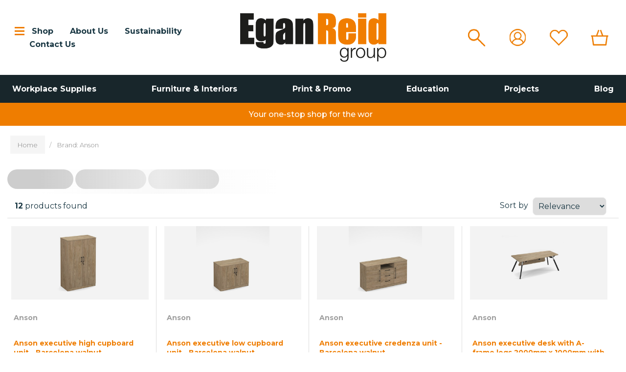

--- FILE ---
content_type: text/html; charset=UTF-8
request_url: https://www.eganreid.co.uk/searchbrand?querybrand=25814&name=Anson
body_size: 40128
content:
<!DOCTYPE html>
<html lang="en-GB">
<head>
    <meta charset="utf-8">
    <meta name="alb" content="4">
            <!-- Google Tag Manager --> <script>(function(w,d,s,l,i){w[l]=w[l]||[];w[l].push({'gtm.start': new Date().getTime(),event:'gtm.js'});var f=d.getElementsByTagName(s)[0], j=d.createElement(s),dl=l!='dataLayer'?'&l='+l:'';j.async=true;j.src= 'https://www.googletagmanager.com/gtm.js?id='+i+dl;f.parentNode.insertBefore(j,f); })(window,document,'script','dataLayer','GTM-N226L28');</script> <!-- End Google Tag Manager -->
        <!--SEO Meta Tags-->
    <title>Anson</title>
    <meta name="description" content="">
            <meta name="application-name" content="Egan Reid Group"/>
        <meta name="csrf-token" content="BKRW97qtIwekOWO7QCHmI8DWzn7ku0H3pFKcsnIu">
    <meta name="idempotency-token" content="cA4UqyXYTOJkKHL42gfOW6T6rC4HWZwHczW0kQ8VvDB1WDN3ECkxbLdNOUCbtrrI">
    <meta name="keywords" content="">
    <meta name="currency" content="£">
    <meta name="currency_iso" content="GBP">
    <meta name="country" content="GB">
    <meta name="lang" content="en_gb"/>
    <meta name="blitz" content="mu-828a61bc-a033023c-c8623a71-ea8fbd04">
    <meta name="gr-sitekey" content="6Lde9b0UAAAAAK88kFk11QlBPYwFdjR9pyHbhEk-">
    <meta name="grecaptchasitekey" content="6LfX6fcpAAAAADKN9HFjlv42ujHjKxzsKdnuG-RW">
    <meta name="grecaptchasitekeyv3" content="6Ldk7b0UAAAAAKql_6lRVYhtbrFin4i5CVBA2iOD">
    <meta name="captcha-v3-all" content="" />
            <meta name="is_crawler" content="1">
        
    <link rel="preconnect" href="https://eu.evocdn.io" crossorigin>
    <link rel="dns-prefetch" href="https://eu.evocdn.io">

    <script src="https://www.eganreid.co.uk/custom-jstranslations"></script>

            <script src="https://www.google.com/recaptcha/api.js" async defer></script>
    
    <script>
        function onLoginModalSubmit(val) {
            $('.login-form-modal').submit();
        }
        function onLoginSubmit(val) {
            $('.login-form-inline').submit();
        }
    </script>
    <script>
        var EvoXLayerAddress = null;
        try {
            let addressJSON = 'null';
            EvoXLayerAddress = JSON.parse(addressJSON.replace(/&quot;/g,'"'));
        } catch (e) {
            console.log('EvoXLayer address error: ', e);
        }
        var EvoXLayer = function () {
            return {
                user: {
                    user_id: null,
                    customer_id: null,
                    role_id: '1345',
                    name: "",
                    email: '',
                    company: "",
                    account_company: "",
                    phone: '',
                    cell: '',
                    account_number: "",
                    seller_reference: "",
                    address: EvoXLayerAddress,
                                                        },
                app: {
                                        erp: '',
                                                        },
                session: {
                    default_branch: {"id":644,"branch_code":"MAIN","code":"MAIN","email":"hello@eganreid.co.uk","name":"Egan Reid Group","phone":"0161 406 6000","company_number":null,"address":{"code":null,"title":"Egan Reid Group head office","line_1":"Unit 5, Grosvenor Business Park","line_2":"Horsfield Way","line_3":"Bredbury Industrial Park","city":"Stockport","state":"Cheshire","zip":"SK6 2SU","country":"GB"},"location":[],"email_admin":"hello@eganreid.co.uk","email_invoice":"hello@eganreid.co.uk","email_order":"web@eganreid.co.uk","email_return":"web@eganreid.co.uk","email_sales":"web@eganreid.co.uk","tax_number":null},
                    parent_branch: {},
                    account_manager: {},
                    account_managers: [],
                    cart: {
                        cart_id: 0
                    }
                }
            }
        }
    </script>
    <meta name="evo_timezone" content="Europe/Dublin" />
<meta name="evo_date_format" content="DD/MM/YYYY"/>
<meta name="evo_time_format" content="HH:mm:ss"/>
<meta name="evo_datetime_format" content="DD/MM/YYYY HH:mm:ss"/>
<meta name="evox_trace_id" content="yM31YrpM56dff7f77ec5ac1c49587c55f9ef7fb0" />

    <!-- Canonical URL -->
            <link rel="canonical" href="https://www.eganreid.co.uk/searchbrand"/>
    
    
            <meta name="robots" content="noodp">
        
    

    
            <!--Mobile Specific Meta Tag-->
    <meta name="viewport" content="width=device-width, initial-scale=1.0, maximum-scale=1.0, user-scalable=no"/>


    <!--Fonts-->
    <script src="https://cdnjs.cloudflare.com/ajax/libs/webfont/1.6.28/webfontloader.js" integrity="sha512-v/wOVTkoU7mXEJC3hXnw9AA6v32qzpknvuUF6J2Lbkasxaxn2nYcl+HGB7fr/kChGfCqubVr1n2sq1UFu3Gh1w==" crossorigin="anonymous" referrerpolicy="no-referrer"></script><script>WebFont.load({google: {families: ["Montserrat:600,700,regular", "Material Icons"]},timeout: 10000});</script>

    <!--Favicon-->
    <link rel="shortcut icon" href="/favicon.ico" type="image/x-icon">
    <link rel="icon" href="/favicon.ico" type="image/x-icon">

    
    <script language="javascript">
        var owl_carousels = {};
        var MasterSliders = [];
        var videoPopup = [];
        var trans = {
            "min_oq_title": "Minimum order quantity",
            "min_oq_text": "The minimum order amount is #item_minimum_order#.&lt;br&gt;You require to have a minimum quantity of #item_minimum_order# in your basket.",
            "min_oq_text_prompt": "This product has a minimum order quantity rule of #item_minimum_order#.&lt;br&gt;Removing this element will remove all occurrences of the product in the basket.&lt;br&gt;Do you wish to proceed?",
            "min_mq_title": "Minimum multiple quantity",
            "min_mq_text": "The minimum multiple quantity is #item_minimum_order#.&lt;br&gt;Please order in multiples of #item_minimum_order#.",
            "min_mq_text_custom": "The minimum quantity is #item_minimum_order#.&lt;br&gt;Please order in increments of #item_multiple_order#.",
            "min_oq_yes": "Yes, remove them",
            "min_oq_no": "No, keep all",
            "max_oq_title": "Maximum order quantity",
            "max_oq_text": "The maximum order amount is #item_maximum_order#.&lt;br&gt;You currently have #item_maximum_order_current_qty# in your basket.",
            "code": "product code",
            "product": "product",
            "products": "products",
            "callofforder": "Call-Off Order",
            "rewards": "Rewards",
            "points": "points",
            "reward_redeemed": "Points Deducted",
            "reward_accumulated": "Points Balance",
            "selectpricetitle": "Price is not valid",
            "selectpricetext": "Please, select a price for the item.",
        };

        var $evodata = {
            pickup: {
                is_pickup: 0,
                branch_code: '0',
                branch_locations: 0,
                branch_id: 644,
                cart_open: 0,
            },
            inventory: {
                supplier: 0,
                erp: 1,
                evo: 0,
                provider: 'eci',
                shipment_type: '',
            },
            branches: [],
            events: {
                widgets: {
                    subscription_products: {
                        order: {
                            success: null,
                            failed: null
                        }
                    },
                },
                search: {
                    success: null,
                    no_results: null,
                    load_filters: null
                },
                cookies: {
                    set: null
                },
                quote: {
                    sent: null,
                    failed: null
                },
                cart: {
                    load: {
                        success: null
                    },
                    add: {
                        success: null
                    },
                    total: {
                        update: null
                    },
                    remove: {
                        success: null
                    }
                },
                checkout: {
                    accountoptions: {
                        load: null
                    },
                    contactdetails: {
                        load: null
                    },
                    deliverydetails: {
                        load: null
                    },
                    deliveryoptions: {
                        load: null
                    },
                    paymentmethods: {
                        load: null
                    }
                },
                dds: {
                    specs: {
                        success: null,
                        failed: null
                    }
                },
                live: {
                    pricing: {
                        done: null
                    },
                    inventory: {
                        done: null
                    }
                },
                contact: {
                    form: {
                        sent: null,
                        failed: null
                    }
                },
                product: {
                    quickview: {
                        success: null,
                        failed: null
                    },
                    quicklist: {
                        add: {
                            success: null,
                            failed: null
                        },
                        remove: {
                            success: null,
                            failed: null
                        },
                        success: null, // left for backwards compatibility
                        failed: null, // left for backwards compatibility
                    },
                    configuration: {
                        success: null,
                        failed: null
                    },
                    variants: {
                        success: null,
                        failed: null
                    },
                    loadmore: {
                        success: null,
                        failed: null
                    },
                    recentlyviewed: {
                        success: null,
                        failed: null
                    },
                    contractitems: {
                        success: null,
                        failed: null
                    },
                },
                branchfinder: {
                    search: {
                        success: null,
                        failed: null
                    }
                },
                register: {
                    checkout: {
                        success: false
                    },
                    form: {
                        success: false
                    },
                    thankyou: {
                        success: false
                    }
                },
                log_in: {
                    success: false,
                    recaptcha: {
                        disabled: false
                    }
                },
                calculator: {
                    load: {
                        success: null
                    },
                },
            },
            products: {
                merchandising: {},
                related: {},
                list: {},
                calculator: {},
                lastviewedproducts: {},
                contractitems: {},
            },
            settings: {
                tax: {
                    include: 2
                },
                quotes: {
                    version: 1,
                },
                cart: {
                    limit: 0
                },
                pagination: 0,
                enforce_stock_in_current_branch: "0",
                storesettings: {
                    logolight: "https://eu.evocdn.io/dealer/1548/content/media/My_Theme/er-head-logo.png",
                    logodark: "",
                    badges_limit: "4",
                },
                decimal_limit: 1,
                enforce_contract: 0
            },
            features: {
                multiple_account_orders: 0,
                livedata: 1,
                live_rewards: {
                    enabled: 0,
                    points: 0,
                },
                live_pricing_badges: 0,
                erp_supports_offline_products: 0,
                prereleases: {
                    tims_will_call_live_price: 0,
                    horizon_tier_pricing: 0,
                    quicklists_v2: 1,
                    // DDMS Provider with pre-release
                    ddms_swaps_price_with_original_info: 1,
                    cart_update: 1,
                    approver_rejection_comment: 1,
                }
            },
            cookiesPreferences: {
                cookieManager: false,
                cookies: {
                    website_cookies: false,
                }
            }
        };

    </script>

    <link media="all" type="text/css" rel="stylesheet" href="https://www.eganreid.co.uk/resources/themes/marta/assets/build/plugins/owl-carousel/css/owl.carousel.70f2342b.min.css?v=1768838654">
<link media="all" type="text/css" rel="stylesheet" href="https://www.eganreid.co.uk/resources/themes/marta/assets/build/plugins/masterslider/style/masterslider.marta.b6659f40.min.css?v=1768838654">
<link media="all" type="text/css" rel="stylesheet" href="https://www.eganreid.co.uk/resources/themes/marta/assets/build/css/styles.6ca02a49.min.css?v=1768838654">

    <link rel='stylesheet' id='dealerThemeOptions' href='https://eu.evocdn.io/dealer/1548/assets/css/styles_1548_v1768234773.css' type='text/css' media='all' />
                <link rel="stylesheet" href='/resources/themes/marta/assets/build/css/myaccount_v2.d79d7164.min.css?v=1768838654' type="text/css"></link>
        
    
    <link rel='stylesheet' id='devCSSBlock' href='https://eu.evocdn.io/dealer/1548/assets/css/styles_1548_devcssblock_v1768234773.css' type='text/css' media='all' />
    
    <link rel='stylesheet' id='dealerCSSBlock' href='https://eu.evocdn.io/dealer/1548/assets/css/styles_1548_cssblock_v1768234773.css' type='text/css' media='all' />

    
    
    
    <link rel="stylesheet" type="text/css" href="https://eu.cdn.design.estechgroup.io/dev/EganReidGlobal-EU-1548/css/nexustheme.css?v=20251211">
    
    <!-- Force24 Tracking -->
<script>
    (function (f, o, r, c, e, _2, _4) {
        f.Force24Object = e, f[e] = f[e] || function () {
            f[e].q = f[e].q || [], f[e].q.push(arguments)
        }, f[e].l = 1 * new Date, _2 = o.createElement(r),
        _4 = o.getElementsByTagName(r)[0], _2.async = !0, _2.src = c, _4.parentNode.insertBefore(_2, _4)
    })(window, document, "script", "https://static.websites.data-crypt.com/scripts/activity/v3/inject-v3.min.js", "f24");

    f24('config', 'set_tracking_id', '872755a5-d72b-4d47-b9a4-6caf3b390421');
    f24('config', 'set_client_id', '45d0eb66-a12f-4d11-b233-2a3189c3c659');
</script>
<!-- End Force24 Tracking -->

<!-- Hotjar Tracking Code for Egan Reid Group -->
<script>
    (function(h,o,t,j,a,r){
        h.hj=h.hj||function(){(h.hj.q=h.hj.q||[]).push(arguments)};
        h._hjSettings={hjid:3382866,hjsv:6};
        a=o.getElementsByTagName('head')[0];
        r=o.createElement('script');r.async=1;
        r.src=t+h._hjSettings.hjid+j+h._hjSettings.hjsv;
        a.appendChild(r);
    })(window,document,'https://static.hotjar.com/c/hotjar-','.js?sv=');
</script>

<link rel="icon" type="image/png" href="https://eu.evocdn.io/dealer/1548/content/media/favicon-32x32_1.png" sizes="32x32" />
<link rel="icon" type="image/png" href="https://eu.evocdn.io/dealer/1548/content/media/favicon-16x16_1.png" sizes="16x16" />

<link rel="stylesheet" type="text/css" href="https://eu.evocdn.io/dealer/1548/content/media/My_Theme/slick/slick.css"/>
<link rel="stylesheet" type="text/css" href="https://eu.evocdn.io/dealer/1548/content/media/My_Theme/slick/slick-theme.css"/>

<link rel="preconnect" href="https://fonts.googleapis.com">
<link rel="preconnect" href="https://fonts.gstatic.com" crossorigin>
<link href="https://fonts.googleapis.com/css2?family=Montserrat:wght@300;400;500;600;700&display=swap" rel="stylesheet">

<link href="https://eu.evocdn.io/dealer/1548/content/media/Content_Pages/case-studies/lightbox-v2.css" rel="stylesheet" />

<link href="https://cdn.jsdelivr.net/gh/hey-mojo/shredder-filter/egan-reid-style-v1.0.0.css" rel="stylesheet"/>
<!--<script src="https://cdn.jsdelivr.net/gh/hey-mojo/shredder-filter/egan-reid-badges-script-v1.0.1.js"></script>-->


<script>
window.redirects = {
  exerciseBooks: { Search: 'exercise books', Redirect: 'https://www.eganreideducation.co.uk/exercise-books--1' },
  exerciseBook: { Search: 'exercise book', Redirect: 'https://www.eganreideducation.co.uk/exercise-books--1' },
};
</script>

<!-- EcoScores Integration -->
<script>
	let ecoscoresApiReady = false;
	let ecoscoresInitialized = false;
	let activeVisibilityInterval = null;
	let processedElementIds = new Set();
	
	const ecoscoresConfig = {
		token: "DE29E9506674CE8EBC8402AEA79B2808",
	};
	
 	function getElementId(element) {
		const model = element.getAttribute('model') || 'unknown';
		const brand = element.getAttribute('brand') || 'unknown';
		const tagName = element.tagName || 'unknown';
		return model + '_' + brand + '_' + tagName;
	}
	
	function showElement(element) {
		if (element.style.opacity === '0') {
			element.style.opacity = '1';
		}
		processedElementIds.add(getElementId(element));
	}
	
 	function clearActiveInterval() {
		if (activeVisibilityInterval) {
			clearInterval(activeVisibilityInterval);
			activeVisibilityInterval = null;
		}
	}
	
 	function checkAndFadeInElements() {
		const allEcoElements = document.querySelectorAll('ecoscores-rank, ecoscores-content');
		let processedCount = 0;
		
		allEcoElements.forEach((element) => {
 			const hasChildren = element.children.length > 0;
			const hasContent = element.textContent.trim().length > 0;
			
			const outerHTML = element.outerHTML;
			const hasAnyContent = outerHTML ? 
				element.innerHTML.trim().length > outerHTML.indexOf('>') + 1 : 
				element.innerHTML.trim().length > 0;
				
			const hasEcoScoresContent = element.querySelector('[class*="eco"], [class*="score"], [class*="rating"]') ||
									   element.innerHTML.toLowerCase().includes('eco') ||
									   element.innerHTML.toLowerCase().includes('score') ||
									   element.innerHTML.toLowerCase().includes('rating') ||
									   element.innerHTML.toLowerCase().includes('badge');
			
 			if (hasChildren || hasContent || hasAnyContent || hasEcoScoresContent) {
 				if (element.style.opacity === '0') {
					element.style.opacity = '1';
					processedCount++;
				}
			}
		});

		return { total: allEcoElements.length, processed: processedCount };
	}
	
 	function ecoscores__ready() {
		if (ecoscoresInitialized) return;
		
		if (typeof EcoScores !== 'undefined') {
			ecoscoresInitialized = true;
			EcoScores.Load(ecoscoresConfig);
			
			setTimeout(() => {
				ecoscoresApiReady = true;
				startEcoScoresVisibilityCheck();
				if (window.pendingEcoscoresProcess) {
					processEcoscores();
					window.pendingEcoscoresProcess = false;
				}
			}, 500);
		} else {
			setTimeout(ecoscores__ready, 100);
		}
	}
	
 	function refreshEcoScores() {
		if (typeof EcoScores !== 'undefined' && ecoscoresApiReady) {
			EcoScores.Load(ecoscoresConfig);
		}
	}
	
 	function startEcoScoresVisibilityCheck() {
 		const allEcoElements = document.querySelectorAll('ecoscores-rank, ecoscores-content');
		const newElements = Array.from(allEcoElements).filter(el => {
			const elementId = getElementId(el);
			return !processedElementIds.has(elementId);
		});
		
 		if (newElements.length === 0) {
			return;
		}
	
 		clearActiveInterval();
		
		let checkCount = 0;
		const maxChecks = 20; 
		
		activeVisibilityInterval = setInterval(() => {
			checkCount++;
			const result = checkAndFadeInElements();
	
			if (result.processed > 0) {
				 
				const allEcoElements = document.querySelectorAll('ecoscores-rank, ecoscores-content');
				allEcoElements.forEach(el => {
					const elementId = getElementId(el);
					processedElementIds.add(elementId);
				});
              
              // Add class to ecoscores-content elements when data is detected
              const ecoscoresContentElements = document.querySelectorAll('ecoscores-content');
              ecoscoresContentElements.forEach(el => {
                el.classList.add('has-data');
              });
              
				clearActiveInterval();
				return;
			}
			
 			if (checkCount >= 3) { 
				const allEcoElements = document.querySelectorAll('ecoscores-rank, ecoscores-content');
				allEcoElements.forEach((element) => {
					if (element.style.opacity === '0') {
						element.style.opacity = '1';
					}
			 
					const elementId = getElementId(element);
					processedElementIds.add(elementId);
				});
				clearActiveInterval();
				return;
			}
			
			if (checkCount >= maxChecks) {
				const allEcoElements = document.querySelectorAll('ecoscores-rank, ecoscores-content');
				allEcoElements.forEach((element) => {
					if (element.style.opacity === '0') {
						element.style.opacity = '1';
					}
					const elementId = getElementId(element);
					processedElementIds.add(elementId);
				});
				clearActiveInterval();
			}
		}, 100);
	}
</script>

<script src="https://cdn.ecoscores.co.uk/site-plugin/main.js" onload="ecoscores__ready()"></script>


<script>
  const mpn = [];
  const brand = [];

  function extractData() {
    const pdp = document.querySelector('.ex-product');
    const plp = document.querySelectorAll('.product');

    if (!pdp && plp.length === 0) {
      return;
    }

    const jsonLdScript = document.head.querySelector('script[type="application/ld+json"]');
    if (!jsonLdScript) {
      return;
    }
    let structuredData;
    try {
      structuredData = JSON.parse(jsonLdScript.textContent);
    } catch (e) {
      return;
    }

    if (pdp) {
      mpn.push(structuredData.mpn);
      brand.push(structuredData.brand.name.toLowerCase());
    } else if (plp.length > 0) {
      structuredData.forEach((item) => {
        mpn.push(item.mpn);
        brand.push(item.brand.name.toLowerCase());
      });
    }
  }

  function createEcoscoresRank(model, brandName, size, position) {
    const ecoscoresRank = document.createElement('ecoscores-rank');
    ecoscoresRank.setAttribute('model', model);
    ecoscoresRank.setAttribute('brand', brandName);
    ecoscoresRank.setAttribute('size', size);
    ecoscoresRank.style.position = 'absolute';
    ecoscoresRank.style.zIndex = '1';

    Object.assign(ecoscoresRank.style, position);

    if (size === 'normal') {
      ecoscoresRank.style.opacity = '0';
      ecoscoresRank.style.transition = 'opacity 0.3s ease-in-out';
    }

    return ecoscoresRank;
  }

  function createEcoscoresContent(model, brandName) {
    const ecoscoresContent = document.createElement('ecoscores-content');
    ecoscoresContent.setAttribute('model', model);
    ecoscoresContent.setAttribute('brand', brandName);
		ecoscoresContent.style.opacity = '0';
    ecoscoresContent.style.transition = 'opacity 0.3s ease-in-out';

    return ecoscoresContent;
  }

  function processEcoscores() {
    if (!ecoscoresApiReady) {
      window.pendingEcoscoresProcess = true;
      return;
    }

    extractData();

    const pdp = document.querySelector('.ex-product');
    const plp = document.querySelectorAll('.product');

    if (pdp) {
      const ecoscoresRank = createEcoscoresRank(mpn[0], brand[0], 'normal', {
        top: '0',
        right: '0',
      });

      document.querySelectorAll('.productimage_container .main-image').forEach((productDetail) => {
        const clonedRank = ecoscoresRank.cloneNode(true);
        productDetail.prepend(clonedRank);
      });

       const productDescriptionContainers = document.querySelectorAll('.productdescription_container .product-description');
      productDescriptionContainers.forEach((productDescriptionContainer) => {
        if (productDescriptionContainer && !productDescriptionContainer.classList.contains('loaded-eco-content')) {
          productDescriptionContainer.classList.add('loaded-eco-content');
          const ecoscoresContent = createEcoscoresContent(mpn[0], brand[0]);
          productDescriptionContainer.appendChild(ecoscoresContent);
        }
      });
    } else if (plp.length > 0) {
      plp.forEach((product, index) => {
        const ecoscoresRank = createEcoscoresRank(mpn[index], brand[index], 'small', {
          bottom: '0',
          right: '0',
        });
        if (product.classList.contains('loaded-eco')) {
          return;
        }
        product.classList.add('loaded-eco');
        const imgThumbnail = product.querySelector('.imgthumbnail');
        if (imgThumbnail) {
          imgThumbnail.appendChild(ecoscoresRank);
        }
      });
    }

     setTimeout(() => {
      refreshEcoScores();
       setTimeout(() => {
        startEcoScoresVisibilityCheck();
      }, 25);
    }, 50);
  }

 	const eventHandlers = [
    { event: 'live-inventory-done', delay: 1000 },
    { event: 'live-pricing-done', delay: 1 },
    { event: 'product-loadmore-success', delay: 1000 }
  ];

  eventHandlers.forEach(({ event, delay }) => {
    document.addEventListener(event, () => {
      setTimeout(processEcoscores, delay);
    }, false);
  });
  
</script>

<!-- End of EcoScores Integration -->

    
    <!--[if lt IE 10]>
          <style>
            
    .cd-dropdown-content .cd-secondary-dropdown > li {
      display: inline;
      float: left;
    }

    .toolbar .shopping-tools-wrapper > .dropdown {
      display: inline;
    }
    .toolbar .shopping-tools-wrapper a.quickordertoggle {
      display: inline;
    }
    header .header-full .search.widgetsearch {
      margin: 18px 0;
    }

    .toolbar .account-btn + .dropdown-menu::after {
      left: 139px;
    }
    .toolbar .account-btn + .dropdown-menu::before {
      left: 138px;
    }

    .itemsfound { margin-top: 7px; }
    .cat-tiles { margin-top: 15px; }


    i.material-icons.user-icon::before {
      content: none;
    }


    .pulse-loader { font-size: 2em; }
    .mask { top: 20em; left: 45%; }
    .mini-shopping-cart .cart-totals .content_loading .loader { margin: 15% 36%; }
    .cart-totals .content_loading .loader { margin: 25% 32%; }
  </style>
<![endif]-->

    

    
    

            </head>
<body
    class="ex-searchresult ex-loggedout ex-branch-644 ex-r-1345 ex-t-0 ex-lp-eci ex-schema-default has-spinner-sharp-icon
 has-live-pricing loading-live-pricing live-pricing-fallback-option-evox live-pricing-failed-fallback-option-evox  has-live-inventory loading-live-inventory  has-live-inventory-v2 has-myaccount-2

">
    <!-- Google Tag Manager (noscript) --> <noscript><iframe src="https://www.googletagmanager.com/ns.html?id=GTM-N226L28" height="0" width="0" style="display:none;visibility:hidden"></iframe></noscript> <!-- End Google Tag Manager (noscript) -->
<input type="hidden" id="ga_app_enabled" name="ga_app_enabled" value="false">
<input type="hidden" id="ga_consent_managed_externally" name="ga_consent_managed_externally" value="false">

<script>
// send Google Analytics consent update
function sendGAConsentUpdate(){
    if (window.GA_CONSENT_MANAGED_EXTERNALLY) {
        console.log('GA4 skipped - consent managed externally');
        document.getElementById('ga_consent_managed_externally').value = 'true';
        return;
    }

    if (document.cookie.indexOf('user_cookie_preferences') != -1) {
        var cookie = document.cookie.split('; ');
        var cookie_prefs = cookie.filter(function (row) {
        return row.indexOf('user_cookie_preferences') == 0;
        })[0];
        var cookieValue = cookie_prefs.split('=')[1];

        var allCookieValues = JSON.parse(cookieValue);
        var cookieConsentUpdateData = {};

        for (var cookie in allCookieValues){
            switch(cookie) {
                case 'google_analytics':
                    var consentType = allCookieValues[cookie] ? 'granted' : 'denied';
                    cookieConsentUpdateData['analytics_storage'] = consentType;
                    break;
                case 'google_ads':
                    var consentType = allCookieValues[cookie] ? 'granted' : 'denied';
                    cookieConsentUpdateData['ad_storage'] = consentType;
                    cookieConsentUpdateData['ad_user_data'] = consentType;
                    cookieConsentUpdateData['ad_personalization'] = consentType;
                    break;
                case 'personalisation':
                    var consentType = allCookieValues[cookie] ? 'granted' : 'denied';
                    cookieConsentUpdateData['personalization_storage'] = consentType;
                    break;
                default:
            }
        }

        if (Object.keys(cookieConsentUpdateData).length) {
            window.dataLayer = window.dataLayer || [];
            function gtag(){dataLayer.push(arguments);}

            // Always grant necessary functionality and security storage
            cookieConsentUpdateData['functionality_storage'] = 'granted';
            cookieConsentUpdateData['security_storage'] = 'granted';

            //send consent update to Google Analytics
            gtag('consent', 'update', cookieConsentUpdateData);
        }
    }
}
sendGAConsentUpdate();
</script>

<input type="hidden" name="store_base_url" value="https://www.eganreid.co.uk">

<input type="hidden" id="auth0" value="">



    <input type="hidden" id="search_term" value="">

    <input type="hidden" id="query_replaced" value="null">


<script type="text/javascript">
    //INIT mini cart
    var $mini_cart = [];
    var $q_item;
    var $displayheaderminicart = '1';
    var $displaysearchminicart = '1';
    var $globalCurrency = '£';
    var $globalCurrencyISO = 'GBP';

            $q_item = {};
        $q_item.cart_count = 0;
        $q_item.langcart = "basket";
        $q_item.cart_total = "0.00";
        $q_item.badges = [];
        $q_item.currency = "£";
        $q_item.rooturl = "https://www.eganreid.co.uk";
        $mini_cart[0] = $q_item;
    
</script>


<!--Header-->
<header>
  
  
  
  
  <div class="header-full">
                              <div class="headersection-1 " role="row-section">
                  <div class="container-fluid ">
                    <div class="" role="row-wrapper">
                                <div class="row row-1">
                                                                      <div class="col col-sm-12 col-md-12 col-lg-12 htmlcontent_container" id="htmlcontent_164415">
                  <div class="">
  <section class="headMain">
  <div class="container">
    <div class="nFlex">
      <div>
        <span>
          <ul class="headLinks nList">
            <li><a onclick="toggleNav()">Shop</a></li>
            <li><a href="/about">About Us</a></li>
            <li><a href="/sustainability">Sustainability</a></li>
            <li><a href="/contact">Contact Us</a></li>
          </ul>
        </span>
      </div>
      <div class="headLogo">
        <span></span>
      </div>
      <div>
        <span class="headButtons nFlex">
          <div class="headSearch nRel">
            <img src="https://eu.evocdn.io/dealer/1548/content/media/My_Theme/er-head-icon-search.png" />
          </div>
          <div class="headAccount nRel">
            <img src="https://eu.evocdn.io/dealer/1548/content/media/My_Theme/er-head-icon-account.png" />
          </div>
          <div class="headLists nRel">
            <img src="https://eu.evocdn.io/dealer/1548/content/media/My_Theme/er-head-icon-heart.png" />
            <a class="nLinkArea" href="/customer/quicklists"></a>
          </div>
          <div class="headBasket minicart_container nRel">
            <img src="https://eu.evocdn.io/dealer/1548/content/media/My_Theme/er-head-icon-basket.png" />
            <a class="nLinkArea" href="/cart"></a>
          </div>
        </span>
      </div>
    </div>
  </div>
</section>
</div>

                </div>
                                    </div>
                    </div>
                  </div>
                </div>
                                        <div class="headersection-2 " role="row-section">
                  <div class="container-fluid ">
                    <div class="" role="row-wrapper">
                                <div class="row row-2">
                                                                      <div class="col col-sm-12 col-md-12 col-lg-12 headermenu_container" id="headermenu_164545">
                  <!--Main Menu-->

  <nav class="menu expanded hide-mobile ">
    <div class="catalog-block">
        <ul class="catalog">

                                    <!-- 1st level -->
              
              <li class="desktop  ">
                                  <a href=" https://www.eganreid.co.uk/workplace " data-url="https://www.eganreid.co.uk/workplace">
                    Workplace Supplies
                  </a>
                                                          <!-- 1st level -->
              
              <li class="desktop  ">
                                  <a href=" https://www.eganreid.co.uk/furniture-and-interiors " data-url="https://www.eganreid.co.uk/furniture-and-interiors">
                    Furniture &amp; Interiors
                  </a>
                                                          <!-- 1st level -->
              
              <li class="desktop  ">
                                  <a href=" https://www.eganreid.co.uk/print-and-promo " data-url="https://www.eganreid.co.uk/print-and-promo">
                    Print &amp; Promo
                  </a>
                                                          <!-- 1st level -->
              
              <li class="desktop  ">
                                  <a href=" https://www.eganreideducation.co.uk " data-url="https://www.eganreideducation.co.uk">
                    Education
                  </a>
                                                          <!-- 1st level -->
              
              <li class="desktop  ">
                                  <a href=" https://www.eganreid.co.uk/case-studies " data-url="https://www.eganreid.co.uk/case-studies">
                    Projects
                  </a>
                                                          <!-- 1st level -->
              
              <li class="desktop  ">
                                  <a href=" https://www.eganreid.co.uk/our-blog " data-url="https://www.eganreid.co.uk/our-blog">
                    Blog
                  </a>
                                                          <!-- 1st level -->
              
              <li class="mobile  ">
                                  <a href=" https://www.eganreid.co.uk/category/1000001-offic-supplies " data-url="https://www.eganreid.co.uk/category/1000001-offic-supplies">
                    Office Supplies
                  </a>
                                                          <!-- 1st level -->
              
              <li class="mobile  ">
                                  <a href=" https://www.eganreid.co.uk/category/1000001-furniture " data-url="https://www.eganreid.co.uk/category/1000001-furniture">
                    Furniture
                  </a>
                                                          <!-- 1st level -->
              
              <li class="mobile  ">
                                  <a href=" https://www.eganreid.co.uk/home-office-solutions " data-url="https://www.eganreid.co.uk/home-office-solutions">
                    Ergonomics &amp; Wellbeing
                  </a>
                                                          <!-- 1st level -->
              
              <li class="mobile  ">
                                  <a href=" https://www.eganreid.co.uk/technology " data-url="https://www.eganreid.co.uk/technology">
                    Technology
                  </a>
                                                          <!-- 1st level -->
              
              <li class="mobile  ">
                                  <a href=" https://www.eganreid.co.uk/facilities-management " data-url="https://www.eganreid.co.uk/facilities-management">
                    Catering &amp; Hygiene
                  </a>
                                                          <!-- 1st level -->
              
              <li class="mobile  ">
                                  <a href=" https://www.eganreid.co.uk/packing-materials " data-url="https://www.eganreid.co.uk/packing-materials">
                    Packaging &amp; mailing
                  </a>
                                                          <!-- 1st level -->
              
              <li class="mobile  ">
                                  <a href=" https://www.eganreid.co.uk/safety-and-ppe " data-url="https://www.eganreid.co.uk/safety-and-ppe">
                    Safety &amp; PPE
                  </a>
                                                          <!-- 1st level -->
              
              <li class="mobile  ">
                                  <a href=" https://www.eganreid.co.uk/category/1000001-tools--hardware " data-url="https://www.eganreid.co.uk/category/1000001-tools--hardware">
                    Tools &amp; Hardware
                  </a>
                                                          <!-- 1st level -->
              
              <li class="mobile  ">
                                  <a href=" https://www.eganreid.co.uk/ink-and-toner " data-url="https://www.eganreid.co.uk/ink-and-toner">
                    Ink &amp; toner finder
                  </a>
                                                              </ul>
    </div>
  </nav>
  <div class="faded-bg" style="display: none;"></div>


                </div>
                                    </div>
                    </div>
                  </div>
                </div>
                                        <div class="headersection-3 " role="row-section">
                  <div class="container-fluid ">
                    <div class="" role="row-wrapper">
                                <div class="row row-3">
                                                                      <div class="col col-sm-12 col-md-12 col-lg-12 htmlcontent_container" id="htmlcontent_164543">
                  <div class="">
  <section class="headStrip">
  <div class="container">
    <p class="colWhite text-center"><span id="typeTarget"></span><span id="typeCursor"></span></p>
    <div id="typeMessages" class="hidden">
      <span>Your one-stop shop for the workplace</span>
      <span>Not got an Egan Reid web account yet?</span>
      <span>Get in touch and sign up today!</span>
    </div>
  </div>
</section>
</div>

                </div>
                                    </div>
                    </div>
                  </div>
                </div>
                                        <div class="headersection-4 " role="row-section">
                  <div class="container ">
                    <div class="" role="row-wrapper">
                                <div class="row vertical-align row-4">
                                                                      <div class="col col-sm-2 col-md-2 col-lg-2 logo_container" id="logo_46">
                  <!-- Widgetlogo  -->
<div class=" widgetlogo" style="text-align:left">
  <a class="logo" href="https://www.eganreid.co.uk"><img src="https://eu.evocdn.io/dealer/1548/content/media/My_Theme/er-head-logo.png" alt="Egan Reid Group" style="max-width:146px; max-height:50px;"/></a>
</div>
<!-- End Widgetlogo -->

                </div>
                                                                          <div class="col col-sm-4 col-md-4 col-lg-4 search_container" id="search_72">
                  <div class="widgetsearch search ">

<section class="search ">
  <div class="searchlist">
    <!--Search Form-->
      <form class="search-form closed" method="get" role="form" action="/search" autocomplete="off" onsubmit="searchloader(event)">
                      <div class="form-container">
            <div class="form-group" style="">
                            <div class="" id="searchtags" style="display: block; width: 100%;">

                <div class="searchtable">
                  <div class="">
                      
                      <div class="ajax-search relsearch">
                                                <button type="submit" aria-label="Submit search form"><i class="fa fa-search"></i></button>
                                                <input type="hidden" class="resultscharlimit" value="auto">
                                                <input type="text" class="form-control  searchlist_hd   ajax-search-control " name="query" required placeholder="Search All Categories" aria-label="Search All Categories">
                        <div class="ajax-results"></div>
                        </div>
                      </div>

                    </div>

                  </div>
                  
              </div>
            </div>
          </form>
        </div>

  </section>

</div>

                </div>
                                                                          <div class="col col-sm-4 col-md-4 col-lg-4 shoppingtools_container" id="shoppingtools_164416">
                  <!--Shopping tools-->
<div class="toolbar ">
  <div class="shopping-tools-wrapper st-login" data-selectedtools="1" style=" justify-content:flex-end ">
    
          
              <div class="dropdown">
          
          <a class="account-btn btn-outlined-invert logged-out" data-toggle="dropdown" aria-haspopup="true" href="#" title="Your Account" alt="Your Account">
            <!--[if !IE]> --><i class="material-icons user-icon"></i><!-- <![endif]-->
            <!--[if lt IE 10]><i class="material-icons user-icon">&#xE853;</i><![endif]-->
            <span>
              <span class="welcome-message line1">Hi There!</span><br>
              <span class="welcome-message line2"><strong>Your Account</strong></span>
              <i class="fa fa-caret-down arrow-your-account"></i>
            </span>
          </a>
          <div class="dropdown-menu account-dropdown">
            <div class="arrow_box"></div>
            <span class="overlap" style="left: 0px;"></span>
                        <div class="form-group pointer" data-toggle="modal" data-target="#loginModal">
              <a href="javascript:;">Sign in</a>
              <div class="description">View your account</div>
            </div>
                                    <div class="signin_register pointer" onclick="location.href='https://www.eganreid.co.uk/register'">
              <a href="https://www.eganreid.co.uk/register">Create an account</a>
                            <div class="description">Get more out of Egan Reid Group</div>
                          </div>
                                  </div>
        </div>
          
    
    
    
    
  </div>
</div>
<!-- End Shopping tools-->

                </div>
                                                                          <div class="col col-sm-2 col-md-2 col-lg-2 minicart_container" id="minicart_164414">
                  <!--googleoff: all-->
<!--Minicart-->
<script type="text/javascript">
//INIT SHORT cart
$displayheaderminicart = '1';
$displaysearchminicart = '1';
</script>



      <div class="toolbar headCart" style="text-align: center">
      <input type="hidden" id="show_tax" value="2">
      <input type="hidden" id="gb_store"  value="1" >
        <div class="cart-btn  no-items " data-nosnippet>
            <a class="btn btn-outlined-invert headermini"  href="/cart">
              <i class="fa fa-shopping-bag"></i><span class="minicart_count">0</span>
                                                <b class="minicart_total">£0.00</b>
                                          </a>

                          <!--Cart Dropdown-->
                            <div class="cart-dropdown" style="">
                <div class="arrow_box">
                  <span class="overlap"></span><!--Small rectangle to overlap Cart button-->
                                      <div class="header group">
                      <i class="fa fa-shopping-bag"></i> <span class="minicart_count"></span> <span class="productstype">products</span> <span class="in-your-cart">in your basket</span><span class="to-quote">to quote</span>
                                                  <a class="btn btn-default to-checkout"  href="/checkout" >
                                 Checkout                             </a>
                                                                </div>
                                    <div class="cart-resume">
                    <div class="body">
                                              <div class="cart-noresults">Ooops no items were found.<br>Try something else.</div>
                                            <table class="minicart"></table>
                    </div>
                                        <div class="promotion_discount">
                      <div class="row">
                        <div class="col-xs-6" style="padding-right: 0.5em;">
                          
                          <input type="text" autocomplete="false" id="coupon_code" name="coupon_code" class="form-control coupon_code" placeholder="Enter voucher code">
                        </div>
                        <div class="col-xs-6" style="padding-left: 0.5em;">
                          <button type="button" data-url="/cart/applycoupon" class="form-control btn btn-default btn-sm coupon_apply">
                            <i class="fa fa-cut fa-fw"></i>
                            <i class="fa fa-cog fa-spin fa-fw hide"></i>
                            Apply voucher
                          </button>
                        </div>
                      </div>
                      <div class="row">
                        <div class="col-xs-12">
                          <div class="alert alert-warning promotion_discount_result"></div>
                          <div class="alert alert-success promotion_discount_result"><span class="message"></span> <i class='fa fa-check-circle'></i></div>
                        </div>
                      </div>
                    </div>
                                        <div class="softgraybackground mini-shopping-cart">
                      <div class="cart-sidebar">
                        <div class="cart-totals">
                                                                                    <div class="cart-search">
                                
                                <input class="form-control input-sm cart-search-input" type="text" value="" placeholder="Search basket"  aria-label="Search basket">
                              </div>
                                                                                <div class="contentcart_error_message">
                            <div class="ccem_title"></div>
                            <div class="ccem_text"></div>
                            <div class="ccem_buttons">
                              <a class="btn btn-default btn-sm okbtn" href="javascript:$('.contentcart_error_message').fadeOut('slow'); $('.cart-sidebar .cart-totals').removeClass('displaying-error-message');">Ok</a>
                              <a class="btn btn-default btn-sm yesbtn" href="javascript:;"></a>
                              <a class="btn btn-default btn-sm nobtn" href="javascript:$('.contentcart_error_message').fadeOut('slow'); $('.cart-sidebar .cart-totals').removeClass('displaying-error-message');"></a>
                            </div>
                          </div>
                          <div class="content_loading"><div class="loader"><div class="pulse-loader">Loading…</div></div></div>

                                                    <div id="minicart-table-totals-placeholder"></div>
                          
                        </div>
                      </div>
                    </div>
                    <div class="footer group ">
                      
                      <div class="buttons col-xs-6 to-cart-wrapper">
                        <a class="btn btn-default btn-outlined-invert btn-block to-cart" href="/cart">To basket</a>
                      </div>
                      <div class="buttons col-xs-12 to-quote-wrapper">
                          <a class="btn btn-default btn-outlined-invert btn-block to-quote" href="/cart">Quote Me</a>
                      </div>
                                              <div class="total col-xs-6">
                            <a class="btn btn-default btn-outlined-invert btn-block to-checkout"  href="/checkout" >
                                 Checkout                             </a>
                        </div>
                                          </div>
                  </div><!--cart-resume Close-->
                </div><!--arrow_box Close-->
              </div><!--Cart Dropdown Close-->

                  </div>
    </div>
  
<!-- End mini cart-->
<!--googleon: all-->

                </div>
                                    </div>
                    </div>
                  </div>
                </div>
                        </div>
  <div class="header-mobile">
    
    <div class="header-menu">
      <!--Main Menu-->
    
  
          <div class="cd-dropdown-wrapper">

          
                      <a class="cd-dropdown-trigger-mobile" href="javascript:;"><i class="fa fa-bars"></i></a>
          
          <nav class="cd-dropdown">

            
                          <div class="dropdown-extras">
                                                <!-- SIGN IN / HI USER BUTTON -->
                                  <a class="dropdown-extras-btn userpanel" href="#" data-toggle="modal" data-target="#loginModal">Sign In / Register  <i class="fa fa-sign-in"></i></a>
                              </div>
            
            
            <h3>Shop by</h3>
            
            <div class=""><a href="javascript:;" class="cd-close dropdown-extras-btn">Close</a></div>

            
                        <script>window.storeNav = [{"link":"https:\/\/www.eganreid.co.uk\/workplace","active":false,"label":"Workplace Supplies","cssclass":"desktop","childs":[]},{"link":"https:\/\/www.eganreid.co.uk\/furniture-and-interiors","active":false,"label":"Furniture & Interiors","cssclass":"desktop","childs":[]},{"link":"https:\/\/www.eganreid.co.uk\/print-and-promo","active":false,"label":"Print & Promo","cssclass":"desktop","childs":[]},{"link":"https:\/\/www.eganreideducation.co.uk","active":false,"label":"Education","cssclass":"desktop","childs":[]},{"link":"https:\/\/www.eganreid.co.uk\/case-studies","active":false,"label":"Projects","cssclass":"desktop","childs":[]},{"link":"https:\/\/www.eganreid.co.uk\/our-blog","active":false,"label":"Blog","cssclass":"desktop","childs":[]},{"link":"https:\/\/www.eganreid.co.uk\/category\/1000001-offic-supplies","active":false,"label":"Office Supplies","cssclass":"mobile","childs":[]},{"link":"https:\/\/www.eganreid.co.uk\/category\/1000001-furniture","active":false,"label":"Furniture","cssclass":"mobile","childs":[]},{"link":"https:\/\/www.eganreid.co.uk\/home-office-solutions","active":false,"label":"Ergonomics & Wellbeing","cssclass":"mobile","childs":[]},{"link":"https:\/\/www.eganreid.co.uk\/technology","active":false,"label":"Technology","cssclass":"mobile","childs":[]},{"link":"https:\/\/www.eganreid.co.uk\/facilities-management","active":false,"label":"Catering & Hygiene","cssclass":"mobile","childs":[]},{"link":"https:\/\/www.eganreid.co.uk\/packing-materials","active":false,"label":"Packaging & mailing","cssclass":"mobile","childs":[]},{"link":"https:\/\/www.eganreid.co.uk\/safety-and-ppe","active":false,"label":"Safety & PPE","cssclass":"mobile","childs":[]},{"link":"https:\/\/www.eganreid.co.uk\/category\/1000001-tools--hardware","active":false,"label":"Tools & Hardware","cssclass":"mobile","childs":[]},{"link":"https:\/\/www.eganreid.co.uk\/ink-and-toner","active":false,"label":"Ink & toner finder","cssclass":"mobile","childs":[]}]; window.additionalLinks = [];</script>
            <ul id="mobileVueNav" class="cd-dropdown-content hide">
              <li class="go-back-mobile" v-bind:class="{hide: isTop === true}" v-on:click.prevent="showParent()"><a href="#0">{{ prevParentName }}</a></li>
              <li v-for="item in navItems" v-bind:class="[item.html ? 'has-html' : '', item.childs.length ? 'has-children' : '', item.imageurl ? 'has-image' : '', item.imagetitleonmobile ? 'title-on-mobile' : '']" :class="item.cssclass" v-cloak>
                <a v-if="!item.html" v-bind:href="item.link" v-on:click="showChilds($event, item)">{{ item.label }}</a>
                <div v-else v-on:click="showChilds($event, item)" v-html="item.html"></div>
              </li>
              <li v-for="item in addLinks" v-bind:class="[item.html ? 'has-html' : '', item.childs.length ? 'has-children' : '', item.imageurl ? 'has-image' : '', 'additional_link']" :class="item.cssclass" v-cloak>
                <a v-if="!item.html" v-bind:href="item.link" v-on:click="showChilds($event, item)">{{ item.label }}</a>
                <div v-else v-on:click="showChilds($event, item)" v-html="item.html"></div>
              </li>
              
                          </ul> 
            <script type="text/javascript">
                var targetHeight = 400;
            </script>
          </nav> 
        </div> 
        
  

    </div>
    <div class="header-logo">
      <!-- Widgetlogo  -->
  <a class="logo" href="https://www.eganreid.co.uk" style="text-align:left"><img src="https://eu.evocdn.io/dealer/1548/content/media/My_Theme/er-head-logo.png" alt="Egan Reid Group"/></a>
<!-- End Widgetlogo -->

    </div>
    <div class="header-right">
      <div class="header-search">
        <a href="javascript:;" class="search-toggle"><i class="fa fa-search"></i></a>
      </div>
      <div class="header-cart">
        <!--googleoff: all-->
<!--Minicart-->
<script type="text/javascript">
//INIT SHORT cart
$displayheaderminicart = '1';
$displaysearchminicart = '1';
</script>



      <div class="header-cart">
      <a class="link-cart" href="/cart">
        <span class="minicart_count">0</span>
        <span class="minicart_icon"><i class="fa fa-shopping-cart"></i></span>
      </a>
    </div>
  
<!-- End mini cart-->
<!--googleon: all-->

      </div>
    </div>
  </div>

</header><!--Header Close-->




<!--Page Content-->
<!--Filters Modal-->
<div class="modal fade" id="filterModal" tabindex="-1" aria-hidden="true">
    <div class="modal-dialog">
        <div class="modal-content">
            <div class="modal-header">
                                <button type="button" class="close" data-dismiss="modal" aria-hidden="true"><i class="fa fa-times"></i></button>
            </div>
            <div class="modal-body">
            <!--Here goes filters dynamically pasted by jQuery-->
            </div>
        </div>
    </div>
</div>
<!--Page Content-->
<div class="page-content onecolumn">
  <section class="zonetop">
  </section>
  <!--Catalog Grid-->
  <section class="catalog-grid">
        <input type="hidden" id="widgetsChangedOrderForMobile" value="">
    <div class="container  gridcontent">
      <div class="row">
                      <div class="col-md-12 row-breadcrumb">
    <ol id="breadcrumb" class="breadcrumb">
            <li><a href="https://www.eganreid.co.uk">Home</a></li>
        <li>
          <span>
                      Brand: Anson                    </span>
        </li>
          </ol>
</div>




  
  <div class="col col-lg-12 col-md-12  ">


            

                  
                    <div class="" role="row-section">
                      <div class="row">
              
                                              <div class="col col-lg-12 col-md-12 col-sm-12 filters_container" id="filters_193215">
                  
                  <input type="hidden" name="evox_lazy_load_attributes" value="1">

    <input type="hidden" name="filters_limit" value="5">
    <input type="hidden" name="filters_collapsed" value="0">
    <input type="hidden" name="filters_layout" value="1">
    <input type="hidden" name="filters_options_limit" value="5">
    <input type="hidden" name="filter_rule_id" value="0">

                      <input type="hidden" name="evox_brand" value="true">

      <style>
    #filterswrapperhorizontal .filter-selected-group .remove-filter {
        color: #000000;
        background: #FCDEBB;
    }
    #filterswrapperhorizontal .filter-more-group .btn-filter-more {
        color: #ffffff;
        background: #636363;
    }
    #filterswrapperhorizontal .btn-group .btn-filter{
        color: #000000;
        background: #d3d3d3
    }

    #filtersModal .modal-dialog {
        right: auto;
        left: 0;
    }

    #filtersModal.fade:not(.in).right .modal-dialog {
        -webkit-transform: translate3d(-25%, 0, 0) ;
        transform: translate3d(-25%, 0, 0);
    }
    #filterswrapperhorizontal .floating-more-button {
        position:fixed;
        z-index: 1;
        display: none;
        bottom: 8%;
        right: auto;
        left: 5%;
    }
</style>

<div class="skeleton-container skeleton-filters-horizontal">
    <div class="skeleton">
      <div class="ph-item">
        <div class="ph-col-12">
                  <div class="ph-row-buttons">
            <div class="btn-group filter-more-group">
                <button type="button" class="btn btn-sm btn-filter-more btn-list morefilter" disabled>
                </button>
              </div>
              <div class="btn-group">
                <button type="button" class="btn btn-sm btn-filter btn-list" disabled  >
                </button>
              </div>
              <div class="btn-group">
                <button type="button" class="btn btn-sm btn-filter btn-list" disabled>
                </button>
              </div>
          </div>
                  </div>
      </div>
    </div>
  </div>

  <div class=" hide shop-filters filterswrapper  ex-bot " id="filterswrapperhorizontal" v-cloak>
    <div class="row filter-selected-row">
      <div class="col col-xs-12">
        <div class="btn-group filter-selected-group" v-for="filter in selectedFilters" v-if="selectedFilters.length">
            <button type="button" class="btn btn-sm btn-list remove-filter clearfix swatch-option" @click.stop="toggleUrlFilter('z', filter, undefined, 0)"  v-if="isSwatch(filter)">
                <i class="fa fa-times"></i> <span class="btn btn-sm btn-default selected-btn active " v-bind:style="getSwatch(filter)" data-toggle="tooltip" data-placement="bottom" :title="filter.label"></span>
            </button>
            <button type="button" class="btn btn-sm btn-list remove-filter clearfix text-option" @click.stop="toggleUrlFilter('z', filter, undefined, 0);" v-if="!isSwatch(filter)">
                <i class="fa fa-times"></i> <small>{{ filter.label }}</small>
            </button>
          </div>
                            </div>
  </div>
      
    <div class="row">
      <div class="col col-xs-12">
        <div class="btn-group"  v-for="(index, filter) in filters" v-if="filters.length && validFilter(filter)" :class="[index >= filtersLimit ? 'filterless' : '', 'filtername-' + str_slug(filter.label)]">
            <button type="button" class="btn btn-sm btn-filter btn-list " data-toggle="dropdown" aria-haspopup="true" aria-expanded="false">
                <span class="btn-label">{{ filter.label }}</span><span class="btn-icon pull-right"><i class="fa fa-chevron-down"></i></span>
            </button>
            <div class="dropdown-menu">
                <div class="filter-options swatch-grid-horizontal" :class="{'hide': swatchFilter(filter.options, 1).length == 0}">
                    <div v-for="(j, option) in swatchFilter(filter.options, 1)" :class="{'option-div': isSwatch(option)} ">
                        <label for="{{ product_option.id }}_{{ option.id }}" class="label-radio swatch-option"  v-if="isSwatch(option)"
                        :class="{'swatch-bg-image': isSwatchImage(option)}" >
                            <a class="btn btn-sm btn-default active selected-btn" v-bind:style="getSwatch(option)" v-if="hasFilter(filter, option)" class="active" :href="removeUrlFilter('z', option)" data-toggle="tooltip" data-placement="bottom" :title="option.label" rel="nofollow"></a>
                            <a class="btn btn-sm btn-default" v-bind:style="getSwatch(option)" v-else :href="addUrlFilter('z', filter, option)" data-toggle="tooltip" data-placement="bottom" :title="option.label" rel="nofollow"></a>
                        </label>
                        <br >
                      </div>
                    </div>
                    <div class="table-responsive filter-options-table">
                        <table class="table table-hover">
                            <tbody>
                                <tr v-for="(j, option) in swatchFilter(filter.options, 0)" class="tr-filter" @click.stop="toggleUrlFilter('z', filter, option, 1)">
                                  <td>
                                    <span v-if="hasFilter(filter, option)" class="active no-pointer-events" :title="option.label">{{ option.label }}</span>
                                    <span v-else :title="option.label">{{ option.label }}</span>
                                  </td>
                                  <td style="text-align:right;">
                                    <i v-if="!hasFilter(filter, option)" class="fa fa-square-o fa-lg"></i>
                                    <i v-if="hasFilter(filter, option)" class="fa fa-check-square fa-lg"></i>
                                  </td>
                                </tr>
                            </tbody>
                          </table>
                    </div>
            </div>
          </div>
          <div class="btn-group filter-more-group">
            <button type="button" class="btn btn-sm btn-filter-more btn-list morefilter" aria-haspopup="true"   data-toggle="modal" data-target="#filtersModal" aria-expanded="false"  @click="moreFilters();">
                <span class="btn-label">More Filters</span><span class="btn-icon pull-right"><i class="fa fa-plus"></i></span>
            </button>
          </div>
        </div>
    </div>
    <div class="row row-filter-toggles">
      <div class="col col-xs-12">
                              </div>
    </div>

      <!-- Modal -->
    <div class="modal fade right" id="filtersModal" tabindex="-1" role="dialog" aria-labelledby="myModalLabel">
    <div class="modal-dialog" role="document">
      <div class=" shop-filters filterswrapper horizontal-modal-filters  ex-bot ">
        <div class="modal-header filter-title">
          <button type="button" class="close" data-dismiss="modal" aria-label="Close"><span aria-hidden="true">&times;</span></button>
          <span>Search &amp; Filter</span>
        </div>
        <hr class="filter-title-hr">
        <div class="modal-body filters-modal">
            <div class="filters-container">
    
    <section class="search-with-in search searchpills">
        <div class="clean-search">
        <div class="search">
            <div class="searchlist">
            <!--Search Form-->
            <form onsubmit="addSearchKeyword(event)" class="search-form closed" method="get" role="form" action="" autocomplete="off">
                                <div class="form-group">

                
                
                
                
                                    <input type="hidden" name="querybrand" id="querybrand" class="querybrand" value="25814">
                    <input type="hidden" name="name" id="name" class="" value="Anson">
                
                
                                
                <input type="hidden" class="terms" value="">

                <div class="select2-container" id="searchtags" style="display: block; width: 100%;">
                    <div class="searchtable select2-container-multi">
                    <div class="select2-choices searchtable-input select2-search-field">
                        
                        <input type="hidden" name="keywords" value="">
                                                    <div class="relsearch">
                            <button type="submit"><i class="fa fa-search"></i></button>
                            <input type="text" class="form-control searchlistwithin_hd" required placeholder="Search Within">
                            </div>
                                            </div>
                    </div><!-- /.searchtable -->
                </div><!-- /#searchtags -->
                </div><!-- /.form-group -->
            </form>
            </div><!-- /.searchlist -->
        </div><!-- /.search -->
        </div><!-- /.clean-search -->

        <div v-for="filter in selectedFilters" v-if="selectedFilters.length">
        <a class="remove-filter clearfix" :href="removeUrlFilter('z', filter)" rel="nofollow" v-if="!isSwatch(filter)">
            <i class="fa fa-fw fa-times"></i> {{ filter.label }}
            <span class="remove-text">remove</span>
        </a>
            <a class="remove-filter clearfix swatch-option " :href="removeUrlFilter('z', filter)" rel="nofollow" :class="{'swatch-bg-image': isSwatchImage(filter)}" v-if="isSwatch(filter)">
                <i class="fa fa-fw fa-times"></i> <span class="btn btn-sm btn-default selected-btn active " v-bind:style="getSwatch(filter)" data-toggle="tooltip" data-placement="bottom" :title="filter.label"></span>
                <span class="remove-text">remove</span>
            </a>
        </div>
                
                

                    </section>
    

    

    
    
    <!-- Javascript version -->
    <div style="text-align:center;padding:20px 0;font-size:2.5em;color:#aaa;" v-if="! filters.length && ! hasNoFilter">
        <i class='fa fa-circle-o-notch fa-spin'></i>
    </div>
    <div class="empty-result text-center text-muted" style="padding: 20px 0;" v-if="hasNoFilter"><i>No filter available</i></div>
    <section class="filter-section" v-for="(index, filter) in filters" v-if="filters.length && validFilter(filter)"
        :class="[index >= currentFiltersLimit ? 'filterless' : '', 'filtername-' + str_slug(filter.label), filter.is_open ? 'filter-expanded' : 'filter-collapsed']">
        <div class="filter-section-header">
        <h3 @click="toggleFilter(filter)">{{ filter.label }}</h3>
        <div class="showhide-indicator" @click="toggleFilter(filter)" :class="{'hide': index >= currentFiltersLimit}">
            <i v-if="filter.is_open" class="fa fa-chevron-up"></i>
            <i v-else class="fa fa-chevron-down"></i>
        </div>
        </div>
        <hr>
        <!-- If is swatch -->
        <div class="filter-options swatch-grid" :class="{'hide': index >= currentFiltersLimit || ! filter.is_open}">
        <div v-for="(j, option) in swatchFilter(filter.options, 1)" :class="{'option-div': isSwatch(option)} ">
            <label for="{{ product_option.id }}_{{ option.id }}" class="label-radio swatch-option"  v-if="isSwatch(option)"
            :class="{'swatch-bg-image': isSwatchImage(option), 'less': j >= filter.optionsLimit, 'hiddenoption': j >= filter.optionsLimit}" >
                <a class="btn btn-sm btn-default active selected-btn" v-bind:style="getSwatch(option)" v-if="hasFilter(filter, option)" data-toggle="tooltip" data-placement="bottom" :title="option.label" rel="nofollow" :href="removeUrlFilter('z', option)"></a>
                <a class="btn btn-sm btn-default swatch-btn" v-bind:style="getSwatch(option)" v-else :href="addUrlFilter('z', filter, option)" data-toggle="tooltip" data-placement="bottom" :title="option.label" rel="nofollow"></a>
            </label>
        </div>
        </div>

        <div class="modal-filter-value-table" :class="{'hide': index >= currentFiltersLimit || ! filter.is_open}">
            <table class="table table-hover">
                <tbody>
                    <tr v-for="(j, option) in swatchFilter(filter.options, 0)" class="tr-filter" @click.stop="toggleUrlFilter('z', filter, option, 1)"  :class="{'less': j+swatchFilter(filter.options, 1).length >= filter.optionsLimit, 'hiddenoption': j+swatchFilter(filter.options, 1).length >= filter.optionsLimit}">
                        <td class='filter-checkbox'>
                            <i v-if="!hasFilter(filter, option)" class="fa fa-square-o fa-lg"></i>
                            <i v-if="hasFilter(filter, option)" class="fa fa-check-square fa-lg"></i>
                          </td>
                        <td>
                        <span v-if="hasFilter(filter, option)" class="active no-pointer-events" :title="option.label">{{ option.label }}</span>
                        <span v-else :title="option.label">{{ option.label }}</span>
                      </td>
                    </tr>
                </tbody>
              </table>
        </div>

        
        <div v-if="filter.options.length > optionsLimit" :class="{'hide': ! filter.is_open}">
            <div class="more-options">
            <a title="" class="morefilteroption" rel="nofollow" @click="toggleMoreOptions($event, filter)" v-if="! filter.show_all">
                <i class="fa fa-chevron-down"></i> More
            </a>
            <a title="" class="lessfilteroption" rel="nofollow" :class="{less: ! filter.show_all}" @click="toggleMoreOptions($event, filter)" v-if="filter.show_all">
                <i class="fa fa-chevron-up"></i> Less
            </a>
            </div>
        </div>
    </section>

    <div class="more-filters" v-if="filters.length && filters.length > filtersLimit" >
        <a title="" class="morefilter" rel="nofollow" @click="toggleMoreFilters($event)" v-if="! show_all">
        More Filters <i class="fa fa-chevron-down"></i>
        </a>
        <a title="" class="filterless lessfilter" rel="nofollow" :class="{filterless: ! show_all}" @click="toggleMoreFilters($event)" v-if="show_all">
        Less Filters <i class="fa fa-chevron-up"></i>
        </a>
    </div>
</div>

        </div>
      </div>
    </div>
  </div>
      <div class="filter-more-group floating-more-button">
      <button type="button" class="btn btn-sm btn-filter-more btn-list morefilter" aria-haspopup="true"   data-toggle="modal" data-target="#filtersModal" aria-expanded="false"  @click="moreFilters();">
          <span class="btn-label">More Filters</span><span class="btn-icon pull-right"><i class="fa fa-plus"></i></span>
      </button>
    </div>
    </div>

                    
                </div>
                            
            </div>
                    </div>
                    
                  
                    <div class="" role="row-section">
                      <div class="row">
              
                                              <div class="col col-lg-12 col-md-12 col-sm-12 contractItems_container" id="contractItems_166406">
                  
                                    
                </div>
                            <script>document.currentScript.closest(`[role='row-section']`)?.classList.add('emptyrow');</script>
            </div>
                    </div>
                    
                  
                    <div class="" role="row-section">
                      <div class="row">
              
                                              <div class="col col-lg-12 col-md-12 col-sm-12 subcategorieslist_container" id="subcategorieslist_67">
                  
                                    
                </div>
                            <script>document.currentScript.closest(`[role='row-section']`)?.classList.add('emptyrow');</script>
            </div>
                    </div>
                    
                  
                    <div class="" role="row-section">
                      <div class="row">
              
                                              <div class="col col-lg-12 col-md-12 col-sm-12 productsgrid_container" id="productsgrid_191535">
                  
                  <div class="">
<!--Tiles Product Grid-->
<script>$evodata.products.list = [{"name":"Anson executive high cupboard unit - Barcelona walnut","sku":"ANS-CBH-BW","item":42906712,"supplier":1010,"image":"https:\/\/cdn3.evostore.io\/productimages\/dams\/m\/ans-cbh-bw.jpg","price":650,"brand":"Anson","category":"Cupboards"},{"name":"Anson executive low cupboard unit - Barcelona walnut","sku":"ANS-CBL-BW","item":42906713,"supplier":1010,"image":"https:\/\/cdn3.evostore.io\/productimages\/dams\/m\/ans-cbl-bw.jpg","price":494,"brand":"Anson","category":"Cupboards"},{"name":"Anson executive credenza unit - Barcelona walnut","sku":"ANS-CRD-BW","item":42906714,"supplier":1010,"image":"https:\/\/cdn3.evostore.io\/productimages\/dams\/m\/ans-crd-bw.jpg","price":1040,"brand":"Anson","category":"Cupboards"},{"name":"Anson executive desk with A-frame legs 2000mm x 1000mm with modesty panel - Barcelona walnut","sku":"ANS-DED-BW","item":42906715,"supplier":1010,"image":"https:\/\/cdn3.evostore.io\/productimages\/dams\/m\/ans-ded-bw.jpg","price":1820,"brand":"Anson","category":"Office Desks"},{"name":"Anson executive desk with A-frame legs 2000mm x 1000mm with 2000mm deep return - Barcelona walnut","sku":"ANS-DRD-BW","item":42906716,"supplier":1010,"image":"https:\/\/cdn3.evostore.io\/productimages\/dams\/m\/ans-drd-bw.jpg","price":2860,"brand":"Anson","category":"Office Desks"},{"name":"Anson executive desk with panel end legs 2000mm x 1000mm with modesty panel - Barcelona walnut","sku":"ANS-ED-BW","item":29563559,"supplier":1010,"image":"https:\/\/cdn3.evostore.io\/productimages\/dams\/m\/ans-ed-bw.jpg","price":1196,"brand":"Anson","category":"Office Desks"},{"name":"Anson executive surface mounted bookcase - Barcelona walnut","sku":"ANS-MBK-BW","item":42906717,"supplier":1010,"image":"https:\/\/cdn3.evostore.io\/productimages\/dams\/m\/ans-mbk-bw.jpg","price":260,"brand":"Anson","category":"Bookcases"},{"name":"Anson executive 3 drawer mobile pedestal - Barcelona walnut","sku":"ANS-PED-BW","item":42906718,"supplier":1010,"image":"https:\/\/cdn3.evostore.io\/productimages\/dams\/m\/ans-ped-bw.jpg","price":416,"brand":"Anson","category":"Pedestals"},{"name":"Anson executive desk with panel end legs 2000mm x 1000mm with 2000mm deep return - Barcelona walnut","sku":"ANS-RD-BW","item":29563560,"supplier":1010,"image":"https:\/\/cdn3.evostore.io\/productimages\/dams\/m\/ans-rd-bw.jpg","price":2288,"brand":"Anson","category":"Office Desks"},{"name":"Anson executive circular meeting table with A-frame legs - Barcelona walnut","sku":"ANS-TBC12-BW","item":42906719,"supplier":1010,"image":"https:\/\/cdn3.evostore.io\/productimages\/dams\/m\/ans-tbc12-bw.jpg","price":1352,"brand":"Anson","category":"Meeting & Multipurpose Tables"},{"name":"Anson executive rectangular conference table with A-frame legs - Barcelona walnut","sku":"ANS-TBR22-BW","item":42906720,"supplier":1010,"image":"https:\/\/cdn3.evostore.io\/productimages\/dams\/m\/ans-tbr22-bw.jpg","price":1560,"brand":"Anson","category":"Meeting & Multipurpose Tables"},{"name":"Anson executive square meeting table with A-frame legs - Barcelona walnut","sku":"ANS-TBS12-BW","item":42906721,"supplier":1010,"image":"https:\/\/cdn3.evostore.io\/productimages\/dams\/m\/ans-tbs12-bw.jpg","price":1352,"brand":"Anson","category":"Meeting & Multipurpose Tables"}]</script>

<script>$evodata.search = {"sort":"relevance","total":12,"per_page":12,"current_page":1,"last_page":1,"query":{"querybrand":"25814","name":"Anson"}};</script>

  <input type="hidden" name="gridwidgetattributes" value="{&quot;align&quot;:&quot;left&quot;,&quot;showtitle&quot;:&quot;1&quot;,&quot;showcontent&quot;:&quot;1&quot;,&quot;showbrandlogo&quot;:&quot;1&quot;}">
  <input type="hidden" name="showbrandlogo" value="1">
  
  
  

  <div class="gridtools col-lg-12 col-md-12 col-sm-12">

    <div class="row vertical-align listtools listtoolstop">
      <div class="col col-xs-8 col-sm-6 tools-productsfound" style="padding-left: 0; text-align: left">
        <div class="itemsfound">
          <span><b>12</b> products found</span>
        </div>
      </div>
            <div class="col col-xs-4 col-sm-6 tools-actions" style="padding-right: 0; text-align: right">
        <div class="sortby">

          <span>Sort by</span>
          <select name="orderby" class="productorderby" id="productorderby" class="inline-form-control" onchange="window.location.href=this.value">
            <option value="/searchbrand?querybrand=25814&amp;name=Anson&amp;sort=relevance" selected>Relevance</option>
            <option value="/searchbrand?querybrand=25814&amp;name=Anson&amp;sort=item_name%3A1" >Description Az</option>
            <option value="/searchbrand?querybrand=25814&amp;name=Anson&amp;sort=item_name%3A2" >Description Za</option>
            <option value="/searchbrand?querybrand=25814&amp;name=Anson&amp;sort=item_popularity%3A1" >Popularity</option>
                                  </select>
        </div>
                <div class="filterby">
          <a href="javascript:;" title="" class="filter-toggle" data-filter-type="product">Filter</a>
        </div>
      </div>
    </div>
  </div>

  <div class="col-lg-12 col-md-12 col-sm-12 productgridwidget " data-widgetattributes='{"align":"left","showtitle":"1","showcontent":"1","showbrandlogo":"1","results_per_page":"12","evoxPricingClasses":"live-pricing-fallback-option-evox"}'>
    <div class="row">
              <!-- GRID -->
        <div id="grid" class="griditems gridlist-grid clearfix">
                      <div class="tileparent product col-lg-3 col-md-4 col-sm-6 col-xs-12 item_42906712 supplier_1010 itembrand_25814 brand_25814 category_1000258 company_1127 " data-item-id="42906712" data-pid="57692558" data-sku="ANS-CBH-BW" data-pack="1" data-pack-uom="1" data-display-uom="" data-seller-sku="" data-seller-vendor-code="" data-zeropriced="0" data-item-id="42906712" data-supplier-id="1010" data-inventory-v2="[]" data-item-image="https://cdn3.evostore.io/productimages/dams/l/ans-cbh-bw.jpg" data-item-name="Anson executive high cupboard unit - Barcelona walnut" data-item-type="0"  data-page="1"  >
      <div class="tile" style="text-align:left">
      
    <a class="product-tile-image" href="https://www.eganreid.co.uk/anson-executive-high-cupboard-unit-barcelona-walnut--1">
      <div class="text-center">
        <div class="imgthumbnail imglightbox">
          <span class="thumb-align"> </span>
                      <img src="https://cdn3.evostore.io/productimages/dams/l/ans-cbh-bw.jpg" alt="Anson executive high cupboard unit - Barcelona walnut"/>
                  </div>
                  <input type="hidden" id="lightboxImages57692558" value="[&quot;https:\/\/cdn3.evostore.io\/productimages\/dams\/l\/ans-cbh-bw.jpg&quot;]">
          <div class="list-attribute product-list-actions">
            <button type="button" class="showquickview showquickviewbtn"
              data-loading-text="<i class='fa fa-spinner fa-spin'></i>"
              data-pk="57692558"
              data-original-product="{&quot;original_sku&quot;:null,&quot;original_type&quot;:null}"
              >
              <span class="quickview-icon"></span>
            </button>
            <button type="button" class="showlistlighbox" data-lightbox-id="57692558"><span class="lightbox-icon"></span></button>
          </div>
              </div>
    </a>

    <div class="footer" style="text-align:left">
      <div class="footer-wrapper">
        <div class="footer-wrapper-description">
          <div class="brand-label">
                          <a href="/searchbrand?querybrand=25814&name=Anson" title="">
                                  Anson
                              </a>
                      </div>

                    <div class="product-name">
            <a href="https://www.eganreid.co.uk/anson-executive-high-cupboard-unit-barcelona-walnut--1">Anson executive high cupboard unit - Barcelona walnut</a>
          </div>


                      <div class="indicators-grid">
                              <i class="fa fa-leaf" data-toggle="tooltip" data-placement="top" title="Green product" style="vertical-align: middle;"></i> 
                          </div>
          
                      <div class="product-sku" style="text-align:left"><strong>Product Code</strong>: ANS-CBH-BW</div>
                              
                      <!-- Inventory -->
            
                          <div class="list-attribute product-category"><strong>Category</strong>
                <a href="https://www.eganreid.co.uk/cupboards" title="Cupboards"> Cupboards</a>
              </div>
            
            
                              </div>

        <div class="footer-wrapper-price">
                                                                <div class="price-label has-price" data-value="650">
                £650.00
                              </div>
                                                  <span class="uom  uomblock  live-pricing-fallback-option-evox">
                    <span class="uomvalue" style="display: inline-block;">Pack of 1</span>
                                        </span>
                                <div class="multiple-uom hide" style="display: none !important;margin-top: 6px;">
                  <select class="form-control" style="height: 36px;padding: 2px 10px;"></select>
                </div>

                                        
            <!-- VAT display -->
                                        <span class="price-label-inc-vat with-value"  data-vat="0" >
                    incl. VAT
                    <span class="has-vat-price" data-value="650" data-vatpercent="0">£650.00</span>
                </span>
                        

            

            
          
          
                      
                      
                      <div class="list-attribute multiple-uom-label hide">
              <a href="https://www.eganreid.co.uk/anson-executive-high-cupboard-unit-barcelona-walnut--1"><i class="fa fa-list"></i> Other selling quantities available</a>
            </div>
          
          
                  </div>
      </div>
              <div class="buttons group" style="text-align:left">
                              <div class="live-inventory-v2-wrapper text-left bolder add-to-cart">
        <a class="live-inventory-v2-shipping show-inventory-locations" href="javascript:void(0)" data-sku="" data-locations=""></a>
    </div>
          
                      
            
                      
                      <div class="addtoquicklist-wrapper">
                              <a  class="ql-loginmsg"
                data-msg="You must be logged in to use quicklists."
                href="#"
                data-toggle="modal"
                data-target="#loginModal"
                data-toggle="tooltip"
                data-placement="bottom"
                data-original-title="Add to quick list"><i class="fa fa-plus"></i> Add to quick list</a>
                          </div>
                        </div>

      
              <!-- Compare product -->
        <div class="product-compare-action" tabindex="0" data-compare="57692558">
          <i class="fa-stack">
            <i class="fa fa-square-o fa-stack-1x"></i>
            <i class="fa fa-check fa-stack-1x"></i>
          </i>
          Compare
        </div>
          </div>
      </div>
  </div>

                      <div class="tileparent product col-lg-3 col-md-4 col-sm-6 col-xs-12 item_42906713 supplier_1010 itembrand_25814 brand_25814 category_1000258 company_1127 " data-item-id="42906713" data-pid="57692559" data-sku="ANS-CBL-BW" data-pack="1" data-pack-uom="1" data-display-uom="" data-seller-sku="" data-seller-vendor-code="" data-zeropriced="0" data-item-id="42906713" data-supplier-id="1010" data-inventory-v2="[]" data-item-image="https://cdn3.evostore.io/productimages/dams/l/ans-cbl-bw.jpg" data-item-name="Anson executive low cupboard unit - Barcelona walnut" data-item-type="0"  data-page="1"  >
      <div class="tile" style="text-align:left">
      
    <a class="product-tile-image" href="https://www.eganreid.co.uk/anson-executive-low-cupboard-unit-barcelona-walnut--1">
      <div class="text-center">
        <div class="imgthumbnail imglightbox">
          <span class="thumb-align"> </span>
                      <img src="https://cdn3.evostore.io/productimages/dams/l/ans-cbl-bw.jpg" alt="Anson executive low cupboard unit - Barcelona walnut"/>
                  </div>
                  <input type="hidden" id="lightboxImages57692559" value="[&quot;https:\/\/cdn3.evostore.io\/productimages\/dams\/l\/ans-cbl-bw.jpg&quot;]">
          <div class="list-attribute product-list-actions">
            <button type="button" class="showquickview showquickviewbtn"
              data-loading-text="<i class='fa fa-spinner fa-spin'></i>"
              data-pk="57692559"
              data-original-product="{&quot;original_sku&quot;:null,&quot;original_type&quot;:null}"
              >
              <span class="quickview-icon"></span>
            </button>
            <button type="button" class="showlistlighbox" data-lightbox-id="57692559"><span class="lightbox-icon"></span></button>
          </div>
              </div>
    </a>

    <div class="footer" style="text-align:left">
      <div class="footer-wrapper">
        <div class="footer-wrapper-description">
          <div class="brand-label">
                          <a href="/searchbrand?querybrand=25814&name=Anson" title="">
                                  Anson
                              </a>
                      </div>

                    <div class="product-name">
            <a href="https://www.eganreid.co.uk/anson-executive-low-cupboard-unit-barcelona-walnut--1">Anson executive low cupboard unit - Barcelona walnut</a>
          </div>


                      <div class="indicators-grid">
                              <i class="fa fa-leaf" data-toggle="tooltip" data-placement="top" title="Green product" style="vertical-align: middle;"></i> 
                          </div>
          
                      <div class="product-sku" style="text-align:left"><strong>Product Code</strong>: ANS-CBL-BW</div>
                              
                      <!-- Inventory -->
            
                          <div class="list-attribute product-category"><strong>Category</strong>
                <a href="https://www.eganreid.co.uk/cupboards" title="Cupboards"> Cupboards</a>
              </div>
            
            
                              </div>

        <div class="footer-wrapper-price">
                                                                <div class="price-label has-price" data-value="494">
                £494.00
                              </div>
                                                  <span class="uom  uomblock  live-pricing-fallback-option-evox">
                    <span class="uomvalue" style="display: inline-block;">Pack of 1</span>
                                        </span>
                                <div class="multiple-uom hide" style="display: none !important;margin-top: 6px;">
                  <select class="form-control" style="height: 36px;padding: 2px 10px;"></select>
                </div>

                                        
            <!-- VAT display -->
                                        <span class="price-label-inc-vat with-value"  data-vat="0" >
                    incl. VAT
                    <span class="has-vat-price" data-value="494" data-vatpercent="0">£494.00</span>
                </span>
                        

            

            
          
          
                      
                      
                      <div class="list-attribute multiple-uom-label hide">
              <a href="https://www.eganreid.co.uk/anson-executive-low-cupboard-unit-barcelona-walnut--1"><i class="fa fa-list"></i> Other selling quantities available</a>
            </div>
          
          
                  </div>
      </div>
              <div class="buttons group" style="text-align:left">
                              <div class="live-inventory-v2-wrapper text-left bolder add-to-cart">
        <a class="live-inventory-v2-shipping show-inventory-locations" href="javascript:void(0)" data-sku="" data-locations=""></a>
    </div>
          
                      
            
                      
                      <div class="addtoquicklist-wrapper">
                              <a  class="ql-loginmsg"
                data-msg="You must be logged in to use quicklists."
                href="#"
                data-toggle="modal"
                data-target="#loginModal"
                data-toggle="tooltip"
                data-placement="bottom"
                data-original-title="Add to quick list"><i class="fa fa-plus"></i> Add to quick list</a>
                          </div>
                        </div>

      
              <!-- Compare product -->
        <div class="product-compare-action" tabindex="0" data-compare="57692559">
          <i class="fa-stack">
            <i class="fa fa-square-o fa-stack-1x"></i>
            <i class="fa fa-check fa-stack-1x"></i>
          </i>
          Compare
        </div>
          </div>
      </div>
  </div>

                      <div class="tileparent product col-lg-3 col-md-4 col-sm-6 col-xs-12 item_42906714 supplier_1010 itembrand_25814 brand_25814 category_1000258 company_1127 " data-item-id="42906714" data-pid="57692550" data-sku="ANS-CRD-BW" data-pack="1" data-pack-uom="1" data-display-uom="" data-seller-sku="" data-seller-vendor-code="" data-zeropriced="0" data-item-id="42906714" data-supplier-id="1010" data-inventory-v2="[]" data-item-image="https://cdn3.evostore.io/productimages/dams/l/ans-crd-bw.jpg" data-item-name="Anson executive credenza unit - Barcelona walnut" data-item-type="0"  data-page="1"  >
      <div class="tile" style="text-align:left">
      
    <a class="product-tile-image" href="https://www.eganreid.co.uk/anson-executive-credenza-unit-barcelona-walnut--1">
      <div class="text-center">
        <div class="imgthumbnail imglightbox">
          <span class="thumb-align"> </span>
                      <img src="https://cdn3.evostore.io/productimages/dams/l/ans-crd-bw.jpg" alt="Anson executive credenza unit - Barcelona walnut"/>
                  </div>
                  <input type="hidden" id="lightboxImages57692550" value="[&quot;https:\/\/cdn3.evostore.io\/productimages\/dams\/l\/ans-crd-bw.jpg&quot;]">
          <div class="list-attribute product-list-actions">
            <button type="button" class="showquickview showquickviewbtn"
              data-loading-text="<i class='fa fa-spinner fa-spin'></i>"
              data-pk="57692550"
              data-original-product="{&quot;original_sku&quot;:null,&quot;original_type&quot;:null}"
              >
              <span class="quickview-icon"></span>
            </button>
            <button type="button" class="showlistlighbox" data-lightbox-id="57692550"><span class="lightbox-icon"></span></button>
          </div>
              </div>
    </a>

    <div class="footer" style="text-align:left">
      <div class="footer-wrapper">
        <div class="footer-wrapper-description">
          <div class="brand-label">
                          <a href="/searchbrand?querybrand=25814&name=Anson" title="">
                                  Anson
                              </a>
                      </div>

                    <div class="product-name">
            <a href="https://www.eganreid.co.uk/anson-executive-credenza-unit-barcelona-walnut--1">Anson executive credenza unit - Barcelona walnut</a>
          </div>


                      <div class="indicators-grid">
                              <i class="fa fa-leaf" data-toggle="tooltip" data-placement="top" title="Green product" style="vertical-align: middle;"></i> 
                          </div>
          
                      <div class="product-sku" style="text-align:left"><strong>Product Code</strong>: ANS-CRD-BW</div>
                              
                      <!-- Inventory -->
            
                          <div class="list-attribute product-category"><strong>Category</strong>
                <a href="https://www.eganreid.co.uk/cupboards" title="Cupboards"> Cupboards</a>
              </div>
            
            
                              </div>

        <div class="footer-wrapper-price">
                                                                <div class="price-label has-price" data-value="1040">
                £1,040.00
                              </div>
                                                  <span class="uom  uomblock  live-pricing-fallback-option-evox">
                    <span class="uomvalue" style="display: inline-block;">Pack of 1</span>
                                        </span>
                                <div class="multiple-uom hide" style="display: none !important;margin-top: 6px;">
                  <select class="form-control" style="height: 36px;padding: 2px 10px;"></select>
                </div>

                                        
            <!-- VAT display -->
                                        <span class="price-label-inc-vat with-value"  data-vat="0" >
                    incl. VAT
                    <span class="has-vat-price" data-value="1040" data-vatpercent="0">£1,040.00</span>
                </span>
                        

            

            
          
          
                      
                      
                      <div class="list-attribute multiple-uom-label hide">
              <a href="https://www.eganreid.co.uk/anson-executive-credenza-unit-barcelona-walnut--1"><i class="fa fa-list"></i> Other selling quantities available</a>
            </div>
          
          
                  </div>
      </div>
              <div class="buttons group" style="text-align:left">
                              <div class="live-inventory-v2-wrapper text-left bolder add-to-cart">
        <a class="live-inventory-v2-shipping show-inventory-locations" href="javascript:void(0)" data-sku="" data-locations=""></a>
    </div>
          
                      
            
                      
                      <div class="addtoquicklist-wrapper">
                              <a  class="ql-loginmsg"
                data-msg="You must be logged in to use quicklists."
                href="#"
                data-toggle="modal"
                data-target="#loginModal"
                data-toggle="tooltip"
                data-placement="bottom"
                data-original-title="Add to quick list"><i class="fa fa-plus"></i> Add to quick list</a>
                          </div>
                        </div>

      
              <!-- Compare product -->
        <div class="product-compare-action" tabindex="0" data-compare="57692550">
          <i class="fa-stack">
            <i class="fa fa-square-o fa-stack-1x"></i>
            <i class="fa fa-check fa-stack-1x"></i>
          </i>
          Compare
        </div>
          </div>
      </div>
  </div>

                      <div class="tileparent product col-lg-3 col-md-4 col-sm-6 col-xs-12 item_42906715 supplier_1010 itembrand_25814 brand_25814 category_1000237 company_1127 " data-item-id="42906715" data-pid="57692560" data-sku="ANS-DED-BW" data-pack="1" data-pack-uom="1" data-display-uom="" data-seller-sku="" data-seller-vendor-code="" data-zeropriced="0" data-item-id="42906715" data-supplier-id="1010" data-inventory-v2="[]" data-item-image="https://cdn3.evostore.io/productimages/dams/l/ans-ded-bw.jpg" data-item-name="Anson executive desk with A-frame legs 2000mm x 1000mm with modesty panel - Barcelona walnut" data-item-type="0"  data-page="1"  >
      <div class="tile" style="text-align:left">
      
    <a class="product-tile-image" href="https://www.eganreid.co.uk/anson-executive-desk-with-a-frame-legs-2000mm-x-1000mm-with-modesty-panel-barcelona-walnut--1">
      <div class="text-center">
        <div class="imgthumbnail imglightbox">
          <span class="thumb-align"> </span>
                      <img src="https://cdn3.evostore.io/productimages/dams/l/ans-ded-bw.jpg" alt="Anson executive desk with A-frame legs 2000mm x 1000mm with modesty panel - Barcelona walnut"/>
                  </div>
                  <input type="hidden" id="lightboxImages57692560" value="[&quot;https:\/\/cdn3.evostore.io\/productimages\/dams\/l\/ans-ded-bw.jpg&quot;]">
          <div class="list-attribute product-list-actions">
            <button type="button" class="showquickview showquickviewbtn"
              data-loading-text="<i class='fa fa-spinner fa-spin'></i>"
              data-pk="57692560"
              data-original-product="{&quot;original_sku&quot;:null,&quot;original_type&quot;:null}"
              >
              <span class="quickview-icon"></span>
            </button>
            <button type="button" class="showlistlighbox" data-lightbox-id="57692560"><span class="lightbox-icon"></span></button>
          </div>
              </div>
    </a>

    <div class="footer" style="text-align:left">
      <div class="footer-wrapper">
        <div class="footer-wrapper-description">
          <div class="brand-label">
                          <a href="/searchbrand?querybrand=25814&name=Anson" title="">
                                  Anson
                              </a>
                      </div>

                    <div class="product-name">
            <a href="https://www.eganreid.co.uk/anson-executive-desk-with-a-frame-legs-2000mm-x-1000mm-with-modesty-panel-barcelona-walnut--1">Anson executive desk with A-frame legs 2000mm x 1000mm with modesty panel - Barcelona walnut</a>
          </div>


                      <div class="indicators-grid">
                              <i class="fa fa-leaf" data-toggle="tooltip" data-placement="top" title="Green product" style="vertical-align: middle;"></i> 
                          </div>
          
                      <div class="product-sku" style="text-align:left"><strong>Product Code</strong>: ANS-DED-BW</div>
                              
                      <!-- Inventory -->
            
                          <div class="list-attribute product-category"><strong>Category</strong>
                <a href="https://www.eganreid.co.uk/office-desks" title="Office Desks"> Office Desks</a>
              </div>
            
            
                              </div>

        <div class="footer-wrapper-price">
                                                                <div class="price-label has-price" data-value="1820">
                £1,820.00
                              </div>
                                                  <span class="uom  uomblock  live-pricing-fallback-option-evox">
                    <span class="uomvalue" style="display: inline-block;">Pack of 1</span>
                                        </span>
                                <div class="multiple-uom hide" style="display: none !important;margin-top: 6px;">
                  <select class="form-control" style="height: 36px;padding: 2px 10px;"></select>
                </div>

                                        
            <!-- VAT display -->
                                        <span class="price-label-inc-vat with-value"  data-vat="0" >
                    incl. VAT
                    <span class="has-vat-price" data-value="1820" data-vatpercent="0">£1,820.00</span>
                </span>
                        

            

            
          
          
                      
                      
                      <div class="list-attribute multiple-uom-label hide">
              <a href="https://www.eganreid.co.uk/anson-executive-desk-with-a-frame-legs-2000mm-x-1000mm-with-modesty-panel-barcelona-walnut--1"><i class="fa fa-list"></i> Other selling quantities available</a>
            </div>
          
          
                  </div>
      </div>
              <div class="buttons group" style="text-align:left">
                              <div class="live-inventory-v2-wrapper text-left bolder add-to-cart">
        <a class="live-inventory-v2-shipping show-inventory-locations" href="javascript:void(0)" data-sku="" data-locations=""></a>
    </div>
          
                      
            
                      
                      <div class="addtoquicklist-wrapper">
                              <a  class="ql-loginmsg"
                data-msg="You must be logged in to use quicklists."
                href="#"
                data-toggle="modal"
                data-target="#loginModal"
                data-toggle="tooltip"
                data-placement="bottom"
                data-original-title="Add to quick list"><i class="fa fa-plus"></i> Add to quick list</a>
                          </div>
                        </div>

      
              <!-- Compare product -->
        <div class="product-compare-action" tabindex="0" data-compare="57692560">
          <i class="fa-stack">
            <i class="fa fa-square-o fa-stack-1x"></i>
            <i class="fa fa-check fa-stack-1x"></i>
          </i>
          Compare
        </div>
          </div>
      </div>
  </div>

                      <div class="tileparent product col-lg-3 col-md-4 col-sm-6 col-xs-12 item_42906716 supplier_1010 itembrand_25814 brand_25814 category_1000237 company_1127 " data-item-id="42906716" data-pid="57692561" data-sku="ANS-DRD-BW" data-pack="1" data-pack-uom="1" data-display-uom="" data-seller-sku="" data-seller-vendor-code="" data-zeropriced="0" data-item-id="42906716" data-supplier-id="1010" data-inventory-v2="[]" data-item-image="https://cdn3.evostore.io/productimages/dams/l/ans-drd-bw.jpg" data-item-name="Anson executive desk with A-frame legs 2000mm x 1000mm with 2000mm deep return - Barcelona walnut" data-item-type="0"  data-page="1"  >
      <div class="tile" style="text-align:left">
      
    <a class="product-tile-image" href="https://www.eganreid.co.uk/anson-executive-desk-with-a-frame-legs-2000mm-x-1000mm-with-2000mm-deep-return-barcelona-walnut--1">
      <div class="text-center">
        <div class="imgthumbnail imglightbox">
          <span class="thumb-align"> </span>
                      <img src="https://cdn3.evostore.io/productimages/dams/l/ans-drd-bw.jpg" alt="Anson executive desk with A-frame legs 2000mm x 1000mm with 2000mm deep return - Barcelona walnut"/>
                  </div>
                  <input type="hidden" id="lightboxImages57692561" value="[&quot;https:\/\/cdn3.evostore.io\/productimages\/dams\/l\/ans-drd-bw.jpg&quot;]">
          <div class="list-attribute product-list-actions">
            <button type="button" class="showquickview showquickviewbtn"
              data-loading-text="<i class='fa fa-spinner fa-spin'></i>"
              data-pk="57692561"
              data-original-product="{&quot;original_sku&quot;:null,&quot;original_type&quot;:null}"
              >
              <span class="quickview-icon"></span>
            </button>
            <button type="button" class="showlistlighbox" data-lightbox-id="57692561"><span class="lightbox-icon"></span></button>
          </div>
              </div>
    </a>

    <div class="footer" style="text-align:left">
      <div class="footer-wrapper">
        <div class="footer-wrapper-description">
          <div class="brand-label">
                          <a href="/searchbrand?querybrand=25814&name=Anson" title="">
                                  Anson
                              </a>
                      </div>

                    <div class="product-name">
            <a href="https://www.eganreid.co.uk/anson-executive-desk-with-a-frame-legs-2000mm-x-1000mm-with-2000mm-deep-return-barcelona-walnut--1">Anson executive desk with A-frame legs 2000mm x 1000mm with 2000mm deep return - Barcelona walnut</a>
          </div>


                      <div class="indicators-grid">
                              <i class="fa fa-leaf" data-toggle="tooltip" data-placement="top" title="Green product" style="vertical-align: middle;"></i> 
                          </div>
          
                      <div class="product-sku" style="text-align:left"><strong>Product Code</strong>: ANS-DRD-BW</div>
                              
                      <!-- Inventory -->
            
                          <div class="list-attribute product-category"><strong>Category</strong>
                <a href="https://www.eganreid.co.uk/office-desks" title="Office Desks"> Office Desks</a>
              </div>
            
            
                              </div>

        <div class="footer-wrapper-price">
                                                                <div class="price-label has-price" data-value="2860">
                £2,860.00
                              </div>
                                                  <span class="uom  uomblock  live-pricing-fallback-option-evox">
                    <span class="uomvalue" style="display: inline-block;">Pack of 1</span>
                                        </span>
                                <div class="multiple-uom hide" style="display: none !important;margin-top: 6px;">
                  <select class="form-control" style="height: 36px;padding: 2px 10px;"></select>
                </div>

                                        
            <!-- VAT display -->
                                        <span class="price-label-inc-vat with-value"  data-vat="0" >
                    incl. VAT
                    <span class="has-vat-price" data-value="2860" data-vatpercent="0">£2,860.00</span>
                </span>
                        

            

            
          
          
                      
                      
                      <div class="list-attribute multiple-uom-label hide">
              <a href="https://www.eganreid.co.uk/anson-executive-desk-with-a-frame-legs-2000mm-x-1000mm-with-2000mm-deep-return-barcelona-walnut--1"><i class="fa fa-list"></i> Other selling quantities available</a>
            </div>
          
          
                  </div>
      </div>
              <div class="buttons group" style="text-align:left">
                              <div class="live-inventory-v2-wrapper text-left bolder add-to-cart">
        <a class="live-inventory-v2-shipping show-inventory-locations" href="javascript:void(0)" data-sku="" data-locations=""></a>
    </div>
          
                      
            
                      
                      <div class="addtoquicklist-wrapper">
                              <a  class="ql-loginmsg"
                data-msg="You must be logged in to use quicklists."
                href="#"
                data-toggle="modal"
                data-target="#loginModal"
                data-toggle="tooltip"
                data-placement="bottom"
                data-original-title="Add to quick list"><i class="fa fa-plus"></i> Add to quick list</a>
                          </div>
                        </div>

      
              <!-- Compare product -->
        <div class="product-compare-action" tabindex="0" data-compare="57692561">
          <i class="fa-stack">
            <i class="fa fa-square-o fa-stack-1x"></i>
            <i class="fa fa-check fa-stack-1x"></i>
          </i>
          Compare
        </div>
          </div>
      </div>
  </div>

                      <div class="tileparent product col-lg-3 col-md-4 col-sm-6 col-xs-12 item_29563559 supplier_1010 itembrand_25814 brand_25814 category_1000237 company_1127 " data-item-id="29563559" data-pid="44481165" data-sku="ANS-ED-BW" data-pack="1" data-pack-uom="1" data-display-uom="" data-seller-sku="" data-seller-vendor-code="" data-zeropriced="0" data-item-id="29563559" data-supplier-id="1010" data-inventory-v2="[]" data-item-image="https://cdn3.evostore.io/productimages/dams/l/ans-ed-bw.jpg" data-item-name="Anson executive desk with panel end legs 2000mm x 1000mm with modesty panel - Barcelona walnut" data-item-type="0"  data-page="1"  >
      <div class="tile" style="text-align:left">
      
    <a class="product-tile-image" href="https://www.eganreid.co.uk/anson-executive-desk-with-panel-end-legs-2000mm-x-1000mm-with-modesty-panel-barcelona-walnut--1">
      <div class="text-center">
        <div class="imgthumbnail imglightbox">
          <span class="thumb-align"> </span>
                      <img src="https://cdn3.evostore.io/productimages/dams/l/ans-ed-bw.jpg" alt="Anson executive desk with panel end legs 2000mm x 1000mm with modesty panel - Barcelona walnut"/>
                  </div>
                  <input type="hidden" id="lightboxImages44481165" value="[&quot;https:\/\/cdn3.evostore.io\/productimages\/dams\/l\/ans-ed-bw.jpg&quot;]">
          <div class="list-attribute product-list-actions">
            <button type="button" class="showquickview showquickviewbtn"
              data-loading-text="<i class='fa fa-spinner fa-spin'></i>"
              data-pk="44481165"
              data-original-product="{&quot;original_sku&quot;:null,&quot;original_type&quot;:null}"
              >
              <span class="quickview-icon"></span>
            </button>
            <button type="button" class="showlistlighbox" data-lightbox-id="44481165"><span class="lightbox-icon"></span></button>
          </div>
              </div>
    </a>

    <div class="footer" style="text-align:left">
      <div class="footer-wrapper">
        <div class="footer-wrapper-description">
          <div class="brand-label">
                          <a href="/searchbrand?querybrand=25814&name=Anson" title="">
                                  Anson
                              </a>
                      </div>

                    <div class="product-name">
            <a href="https://www.eganreid.co.uk/anson-executive-desk-with-panel-end-legs-2000mm-x-1000mm-with-modesty-panel-barcelona-walnut--1">Anson executive desk with panel end legs 2000mm x 1000mm with modesty panel - Barcelona walnut</a>
          </div>


                      <div class="indicators-grid">
                              <i class="fa fa-leaf" data-toggle="tooltip" data-placement="top" title="Green product" style="vertical-align: middle;"></i> 
                          </div>
          
                      <div class="product-sku" style="text-align:left"><strong>Product Code</strong>: ANS-ED-BW</div>
                              
                      <!-- Inventory -->
            
                          <div class="list-attribute product-category"><strong>Category</strong>
                <a href="https://www.eganreid.co.uk/office-desks" title="Office Desks"> Office Desks</a>
              </div>
            
            
                              </div>

        <div class="footer-wrapper-price">
                                                                <div class="price-label has-price" data-value="1196">
                £1,196.00
                              </div>
                                                  <span class="uom  uomblock  live-pricing-fallback-option-evox">
                    <span class="uomvalue" style="display: inline-block;">Pack of 1</span>
                                        </span>
                                <div class="multiple-uom hide" style="display: none !important;margin-top: 6px;">
                  <select class="form-control" style="height: 36px;padding: 2px 10px;"></select>
                </div>

                                        
            <!-- VAT display -->
                                        <span class="price-label-inc-vat with-value"  data-vat="0" >
                    incl. VAT
                    <span class="has-vat-price" data-value="1196" data-vatpercent="0">£1,196.00</span>
                </span>
                        

            

            
          
          
                      
                      
                      <div class="list-attribute multiple-uom-label hide">
              <a href="https://www.eganreid.co.uk/anson-executive-desk-with-panel-end-legs-2000mm-x-1000mm-with-modesty-panel-barcelona-walnut--1"><i class="fa fa-list"></i> Other selling quantities available</a>
            </div>
          
          
                  </div>
      </div>
              <div class="buttons group" style="text-align:left">
                              <div class="live-inventory-v2-wrapper text-left bolder add-to-cart">
        <a class="live-inventory-v2-shipping show-inventory-locations" href="javascript:void(0)" data-sku="" data-locations=""></a>
    </div>
          
                      
            
                      
                      <div class="addtoquicklist-wrapper">
                              <a  class="ql-loginmsg"
                data-msg="You must be logged in to use quicklists."
                href="#"
                data-toggle="modal"
                data-target="#loginModal"
                data-toggle="tooltip"
                data-placement="bottom"
                data-original-title="Add to quick list"><i class="fa fa-plus"></i> Add to quick list</a>
                          </div>
                        </div>

      
              <!-- Compare product -->
        <div class="product-compare-action" tabindex="0" data-compare="44481165">
          <i class="fa-stack">
            <i class="fa fa-square-o fa-stack-1x"></i>
            <i class="fa fa-check fa-stack-1x"></i>
          </i>
          Compare
        </div>
          </div>
      </div>
  </div>

                      <div class="tileparent product col-lg-3 col-md-4 col-sm-6 col-xs-12 item_42906717 supplier_1010 itembrand_25814 brand_25814 category_1000255 company_1127 " data-item-id="42906717" data-pid="57692557" data-sku="ANS-MBK-BW" data-pack="1" data-pack-uom="1" data-display-uom="" data-seller-sku="" data-seller-vendor-code="" data-zeropriced="0" data-item-id="42906717" data-supplier-id="1010" data-inventory-v2="[]" data-item-image="https://cdn3.evostore.io/productimages/dams/l/ans-mbk-bw.jpg" data-item-name="Anson executive surface mounted bookcase - Barcelona walnut" data-item-type="0"  data-page="1"  >
      <div class="tile" style="text-align:left">
      
    <a class="product-tile-image" href="https://www.eganreid.co.uk/anson-executive-surface-mounted-bookcase-barcelona-walnut--1">
      <div class="text-center">
        <div class="imgthumbnail imglightbox">
          <span class="thumb-align"> </span>
                      <img src="https://cdn3.evostore.io/productimages/dams/l/ans-mbk-bw.jpg" alt="Anson executive surface mounted bookcase - Barcelona walnut"/>
                  </div>
                  <input type="hidden" id="lightboxImages57692557" value="[&quot;https:\/\/cdn3.evostore.io\/productimages\/dams\/l\/ans-mbk-bw.jpg&quot;]">
          <div class="list-attribute product-list-actions">
            <button type="button" class="showquickview showquickviewbtn"
              data-loading-text="<i class='fa fa-spinner fa-spin'></i>"
              data-pk="57692557"
              data-original-product="{&quot;original_sku&quot;:null,&quot;original_type&quot;:null}"
              >
              <span class="quickview-icon"></span>
            </button>
            <button type="button" class="showlistlighbox" data-lightbox-id="57692557"><span class="lightbox-icon"></span></button>
          </div>
              </div>
    </a>

    <div class="footer" style="text-align:left">
      <div class="footer-wrapper">
        <div class="footer-wrapper-description">
          <div class="brand-label">
                          <a href="/searchbrand?querybrand=25814&name=Anson" title="">
                                  Anson
                              </a>
                      </div>

                    <div class="product-name">
            <a href="https://www.eganreid.co.uk/anson-executive-surface-mounted-bookcase-barcelona-walnut--1">Anson executive surface mounted bookcase - Barcelona walnut</a>
          </div>


                      <div class="indicators-grid">
                              <i class="fa fa-leaf" data-toggle="tooltip" data-placement="top" title="Green product" style="vertical-align: middle;"></i> 
                          </div>
          
                      <div class="product-sku" style="text-align:left"><strong>Product Code</strong>: ANS-MBK-BW</div>
                              
                      <!-- Inventory -->
            
                          <div class="list-attribute product-category"><strong>Category</strong>
                <a href="https://www.eganreid.co.uk/bookcases" title="Bookcases"> Bookcases</a>
              </div>
            
            
                              </div>

        <div class="footer-wrapper-price">
                                                                <div class="price-label has-price" data-value="260">
                £260.00
                              </div>
                                                  <span class="uom  uomblock  live-pricing-fallback-option-evox">
                    <span class="uomvalue" style="display: inline-block;">Pack of 1</span>
                                        </span>
                                <div class="multiple-uom hide" style="display: none !important;margin-top: 6px;">
                  <select class="form-control" style="height: 36px;padding: 2px 10px;"></select>
                </div>

                                        
            <!-- VAT display -->
                                        <span class="price-label-inc-vat with-value"  data-vat="0" >
                    incl. VAT
                    <span class="has-vat-price" data-value="260" data-vatpercent="0">£260.00</span>
                </span>
                        

            

            
          
          
                      
                      
                      <div class="list-attribute multiple-uom-label hide">
              <a href="https://www.eganreid.co.uk/anson-executive-surface-mounted-bookcase-barcelona-walnut--1"><i class="fa fa-list"></i> Other selling quantities available</a>
            </div>
          
          
                  </div>
      </div>
              <div class="buttons group" style="text-align:left">
                              <div class="live-inventory-v2-wrapper text-left bolder add-to-cart">
        <a class="live-inventory-v2-shipping show-inventory-locations" href="javascript:void(0)" data-sku="" data-locations=""></a>
    </div>
          
                      
            
                      
                      <div class="addtoquicklist-wrapper">
                              <a  class="ql-loginmsg"
                data-msg="You must be logged in to use quicklists."
                href="#"
                data-toggle="modal"
                data-target="#loginModal"
                data-toggle="tooltip"
                data-placement="bottom"
                data-original-title="Add to quick list"><i class="fa fa-plus"></i> Add to quick list</a>
                          </div>
                        </div>

      
              <!-- Compare product -->
        <div class="product-compare-action" tabindex="0" data-compare="57692557">
          <i class="fa-stack">
            <i class="fa fa-square-o fa-stack-1x"></i>
            <i class="fa fa-check fa-stack-1x"></i>
          </i>
          Compare
        </div>
          </div>
      </div>
  </div>

                      <div class="tileparent product col-lg-3 col-md-4 col-sm-6 col-xs-12 item_42906718 supplier_1010 itembrand_25814 brand_25814 category_1000238 company_1127 " data-item-id="42906718" data-pid="57692562" data-sku="ANS-PED-BW" data-pack="1" data-pack-uom="1" data-display-uom="" data-seller-sku="" data-seller-vendor-code="" data-zeropriced="0" data-item-id="42906718" data-supplier-id="1010" data-inventory-v2="[]" data-item-image="https://cdn3.evostore.io/productimages/dams/l/ans-ped-bw.jpg" data-item-name="Anson executive 3 drawer mobile pedestal - Barcelona walnut" data-item-type="0"  data-page="1"  >
      <div class="tile" style="text-align:left">
      
    <a class="product-tile-image" href="https://www.eganreid.co.uk/anson-executive-3-drawer-mobile-pedestal-barcelona-walnut--4">
      <div class="text-center">
        <div class="imgthumbnail imglightbox">
          <span class="thumb-align"> </span>
                      <img src="https://cdn3.evostore.io/productimages/dams/l/ans-ped-bw.jpg" alt="Anson executive 3 drawer mobile pedestal - Barcelona walnut"/>
                  </div>
                  <input type="hidden" id="lightboxImages57692562" value="[&quot;https:\/\/cdn3.evostore.io\/productimages\/dams\/l\/ans-ped-bw.jpg&quot;]">
          <div class="list-attribute product-list-actions">
            <button type="button" class="showquickview showquickviewbtn"
              data-loading-text="<i class='fa fa-spinner fa-spin'></i>"
              data-pk="57692562"
              data-original-product="{&quot;original_sku&quot;:null,&quot;original_type&quot;:null}"
              >
              <span class="quickview-icon"></span>
            </button>
            <button type="button" class="showlistlighbox" data-lightbox-id="57692562"><span class="lightbox-icon"></span></button>
          </div>
              </div>
    </a>

    <div class="footer" style="text-align:left">
      <div class="footer-wrapper">
        <div class="footer-wrapper-description">
          <div class="brand-label">
                          <a href="/searchbrand?querybrand=25814&name=Anson" title="">
                                  Anson
                              </a>
                      </div>

                    <div class="product-name">
            <a href="https://www.eganreid.co.uk/anson-executive-3-drawer-mobile-pedestal-barcelona-walnut--4">Anson executive 3 drawer mobile pedestal - Barcelona walnut</a>
          </div>


                      <div class="indicators-grid">
                              <i class="fa fa-leaf" data-toggle="tooltip" data-placement="top" title="Green product" style="vertical-align: middle;"></i> 
                          </div>
          
                      <div class="product-sku" style="text-align:left"><strong>Product Code</strong>: ANS-PED-BW</div>
                              
                      <!-- Inventory -->
            
                          <div class="list-attribute product-category"><strong>Category</strong>
                <a href="https://www.eganreid.co.uk/pedestals" title="Pedestals"> Pedestals</a>
              </div>
            
            
                              </div>

        <div class="footer-wrapper-price">
                                                                <div class="price-label has-price" data-value="416">
                £416.00
                              </div>
                                                  <span class="uom  uomblock  live-pricing-fallback-option-evox">
                    <span class="uomvalue" style="display: inline-block;">Pack of 1</span>
                                        </span>
                                <div class="multiple-uom hide" style="display: none !important;margin-top: 6px;">
                  <select class="form-control" style="height: 36px;padding: 2px 10px;"></select>
                </div>

                                        
            <!-- VAT display -->
                                        <span class="price-label-inc-vat with-value"  data-vat="0" >
                    incl. VAT
                    <span class="has-vat-price" data-value="416" data-vatpercent="0">£416.00</span>
                </span>
                        

            

            
          
          
                      
                      
                      <div class="list-attribute multiple-uom-label hide">
              <a href="https://www.eganreid.co.uk/anson-executive-3-drawer-mobile-pedestal-barcelona-walnut--4"><i class="fa fa-list"></i> Other selling quantities available</a>
            </div>
          
          
                  </div>
      </div>
              <div class="buttons group" style="text-align:left">
                              <div class="live-inventory-v2-wrapper text-left bolder add-to-cart">
        <a class="live-inventory-v2-shipping show-inventory-locations" href="javascript:void(0)" data-sku="" data-locations=""></a>
    </div>
          
                      
            
                      
                      <div class="addtoquicklist-wrapper">
                              <a  class="ql-loginmsg"
                data-msg="You must be logged in to use quicklists."
                href="#"
                data-toggle="modal"
                data-target="#loginModal"
                data-toggle="tooltip"
                data-placement="bottom"
                data-original-title="Add to quick list"><i class="fa fa-plus"></i> Add to quick list</a>
                          </div>
                        </div>

      
              <!-- Compare product -->
        <div class="product-compare-action" tabindex="0" data-compare="57692562">
          <i class="fa-stack">
            <i class="fa fa-square-o fa-stack-1x"></i>
            <i class="fa fa-check fa-stack-1x"></i>
          </i>
          Compare
        </div>
          </div>
      </div>
  </div>

                      <div class="tileparent product col-lg-3 col-md-4 col-sm-6 col-xs-12 item_29563560 supplier_1010 itembrand_25814 brand_25814 category_1000237 company_1127 " data-item-id="29563560" data-pid="44481166" data-sku="ANS-RD-BW" data-pack="1" data-pack-uom="1" data-display-uom="" data-seller-sku="" data-seller-vendor-code="" data-zeropriced="0" data-item-id="29563560" data-supplier-id="1010" data-inventory-v2="[]" data-item-image="https://cdn3.evostore.io/productimages/dams/l/ans-rd-bw.jpg" data-item-name="Anson executive desk with panel end legs 2000mm x 1000mm with 2000mm deep return - Barcelona walnut" data-item-type="0"  data-page="1"  >
      <div class="tile" style="text-align:left">
      
    <a class="product-tile-image" href="https://www.eganreid.co.uk/anson-executive-desk-with-panel-end-legs-2000mm-x-1000mm-with-1600mm-deep-return-barcelona-walnut--1">
      <div class="text-center">
        <div class="imgthumbnail imglightbox">
          <span class="thumb-align"> </span>
                      <img src="https://cdn3.evostore.io/productimages/dams/l/ans-rd-bw.jpg" alt="Anson executive desk with panel end legs 2000mm x 1000mm with 2000mm deep return - Barcelona walnut"/>
                  </div>
                  <input type="hidden" id="lightboxImages44481166" value="[&quot;https:\/\/cdn3.evostore.io\/productimages\/dams\/l\/ans-rd-bw.jpg&quot;]">
          <div class="list-attribute product-list-actions">
            <button type="button" class="showquickview showquickviewbtn"
              data-loading-text="<i class='fa fa-spinner fa-spin'></i>"
              data-pk="44481166"
              data-original-product="{&quot;original_sku&quot;:null,&quot;original_type&quot;:null}"
              >
              <span class="quickview-icon"></span>
            </button>
            <button type="button" class="showlistlighbox" data-lightbox-id="44481166"><span class="lightbox-icon"></span></button>
          </div>
              </div>
    </a>

    <div class="footer" style="text-align:left">
      <div class="footer-wrapper">
        <div class="footer-wrapper-description">
          <div class="brand-label">
                          <a href="/searchbrand?querybrand=25814&name=Anson" title="">
                                  Anson
                              </a>
                      </div>

                    <div class="product-name">
            <a href="https://www.eganreid.co.uk/anson-executive-desk-with-panel-end-legs-2000mm-x-1000mm-with-1600mm-deep-return-barcelona-walnut--1">Anson executive desk with panel end legs 2000mm x 1000mm with 2000mm deep return - Barcelona walnut</a>
          </div>


                      <div class="indicators-grid">
                              <i class="fa fa-leaf" data-toggle="tooltip" data-placement="top" title="Green product" style="vertical-align: middle;"></i> 
                          </div>
          
                      <div class="product-sku" style="text-align:left"><strong>Product Code</strong>: ANS-RD-BW</div>
                              
                      <!-- Inventory -->
            
                          <div class="list-attribute product-category"><strong>Category</strong>
                <a href="https://www.eganreid.co.uk/office-desks" title="Office Desks"> Office Desks</a>
              </div>
            
            
                              </div>

        <div class="footer-wrapper-price">
                                                                <div class="price-label has-price" data-value="2288">
                £2,288.00
                              </div>
                                                  <span class="uom  uomblock  live-pricing-fallback-option-evox">
                    <span class="uomvalue" style="display: inline-block;">Pack of 1</span>
                                        </span>
                                <div class="multiple-uom hide" style="display: none !important;margin-top: 6px;">
                  <select class="form-control" style="height: 36px;padding: 2px 10px;"></select>
                </div>

                                        
            <!-- VAT display -->
                                        <span class="price-label-inc-vat with-value"  data-vat="0" >
                    incl. VAT
                    <span class="has-vat-price" data-value="2288" data-vatpercent="0">£2,288.00</span>
                </span>
                        

            

            
          
          
                      
                      
                      <div class="list-attribute multiple-uom-label hide">
              <a href="https://www.eganreid.co.uk/anson-executive-desk-with-panel-end-legs-2000mm-x-1000mm-with-1600mm-deep-return-barcelona-walnut--1"><i class="fa fa-list"></i> Other selling quantities available</a>
            </div>
          
          
                  </div>
      </div>
              <div class="buttons group" style="text-align:left">
                              <div class="live-inventory-v2-wrapper text-left bolder add-to-cart">
        <a class="live-inventory-v2-shipping show-inventory-locations" href="javascript:void(0)" data-sku="" data-locations=""></a>
    </div>
          
                      
            
                      
                      <div class="addtoquicklist-wrapper">
                              <a  class="ql-loginmsg"
                data-msg="You must be logged in to use quicklists."
                href="#"
                data-toggle="modal"
                data-target="#loginModal"
                data-toggle="tooltip"
                data-placement="bottom"
                data-original-title="Add to quick list"><i class="fa fa-plus"></i> Add to quick list</a>
                          </div>
                        </div>

      
              <!-- Compare product -->
        <div class="product-compare-action" tabindex="0" data-compare="44481166">
          <i class="fa-stack">
            <i class="fa fa-square-o fa-stack-1x"></i>
            <i class="fa fa-check fa-stack-1x"></i>
          </i>
          Compare
        </div>
          </div>
      </div>
  </div>

                      <div class="tileparent product col-lg-3 col-md-4 col-sm-6 col-xs-12 item_42906719 supplier_1010 itembrand_25814 brand_25814 category_1000269 company_1127 " data-item-id="42906719" data-pid="57692563" data-sku="ANS-TBC12-BW" data-pack="1" data-pack-uom="1" data-display-uom="" data-seller-sku="" data-seller-vendor-code="" data-zeropriced="0" data-item-id="42906719" data-supplier-id="1010" data-inventory-v2="[]" data-item-image="https://cdn3.evostore.io/productimages/dams/l/ans-tbc12-bw.jpg" data-item-name="Anson executive circular meeting table with A-frame legs - Barcelona walnut" data-item-type="0"  data-page="1"  >
      <div class="tile" style="text-align:left">
      
    <a class="product-tile-image" href="https://www.eganreid.co.uk/anson-executive-circular-meeting-table-with-a-frame-legs-barcelona-walnut--1">
      <div class="text-center">
        <div class="imgthumbnail imglightbox">
          <span class="thumb-align"> </span>
                      <img src="https://cdn3.evostore.io/productimages/dams/l/ans-tbc12-bw.jpg" alt="Anson executive circular meeting table with A-frame legs - Barcelona walnut"/>
                  </div>
                  <input type="hidden" id="lightboxImages57692563" value="[&quot;https:\/\/cdn3.evostore.io\/productimages\/dams\/l\/ans-tbc12-bw.jpg&quot;]">
          <div class="list-attribute product-list-actions">
            <button type="button" class="showquickview showquickviewbtn"
              data-loading-text="<i class='fa fa-spinner fa-spin'></i>"
              data-pk="57692563"
              data-original-product="{&quot;original_sku&quot;:null,&quot;original_type&quot;:null}"
              >
              <span class="quickview-icon"></span>
            </button>
            <button type="button" class="showlistlighbox" data-lightbox-id="57692563"><span class="lightbox-icon"></span></button>
          </div>
              </div>
    </a>

    <div class="footer" style="text-align:left">
      <div class="footer-wrapper">
        <div class="footer-wrapper-description">
          <div class="brand-label">
                          <a href="/searchbrand?querybrand=25814&name=Anson" title="">
                                  Anson
                              </a>
                      </div>

                    <div class="product-name">
            <a href="https://www.eganreid.co.uk/anson-executive-circular-meeting-table-with-a-frame-legs-barcelona-walnut--1">Anson executive circular meeting table with A-frame legs - Barcelona walnut</a>
          </div>


                      <div class="indicators-grid">
                              <i class="fa fa-leaf" data-toggle="tooltip" data-placement="top" title="Green product" style="vertical-align: middle;"></i> 
                          </div>
          
                      <div class="product-sku" style="text-align:left"><strong>Product Code</strong>: ANS-TBC12-BW</div>
                              
                      <!-- Inventory -->
            
                          <div class="list-attribute product-category"><strong>Category</strong>
                <a href="https://www.eganreid.co.uk/meeting-tables" title="Meeting &amp; Multipurpose Tables"> Meeting &amp; Multipurpose Tables</a>
              </div>
            
            
                              </div>

        <div class="footer-wrapper-price">
                                                                <div class="price-label has-price" data-value="1352">
                £1,352.00
                              </div>
                                                  <span class="uom  uomblock  live-pricing-fallback-option-evox">
                    <span class="uomvalue" style="display: inline-block;">Pack of 1</span>
                                        </span>
                                <div class="multiple-uom hide" style="display: none !important;margin-top: 6px;">
                  <select class="form-control" style="height: 36px;padding: 2px 10px;"></select>
                </div>

                                        
            <!-- VAT display -->
                                        <span class="price-label-inc-vat with-value"  data-vat="0" >
                    incl. VAT
                    <span class="has-vat-price" data-value="1352" data-vatpercent="0">£1,352.00</span>
                </span>
                        

            

            
          
          
                      
                      
                      <div class="list-attribute multiple-uom-label hide">
              <a href="https://www.eganreid.co.uk/anson-executive-circular-meeting-table-with-a-frame-legs-barcelona-walnut--1"><i class="fa fa-list"></i> Other selling quantities available</a>
            </div>
          
          
                  </div>
      </div>
              <div class="buttons group" style="text-align:left">
                              <div class="live-inventory-v2-wrapper text-left bolder add-to-cart">
        <a class="live-inventory-v2-shipping show-inventory-locations" href="javascript:void(0)" data-sku="" data-locations=""></a>
    </div>
          
                      
            
                      
                      <div class="addtoquicklist-wrapper">
                              <a  class="ql-loginmsg"
                data-msg="You must be logged in to use quicklists."
                href="#"
                data-toggle="modal"
                data-target="#loginModal"
                data-toggle="tooltip"
                data-placement="bottom"
                data-original-title="Add to quick list"><i class="fa fa-plus"></i> Add to quick list</a>
                          </div>
                        </div>

      
              <!-- Compare product -->
        <div class="product-compare-action" tabindex="0" data-compare="57692563">
          <i class="fa-stack">
            <i class="fa fa-square-o fa-stack-1x"></i>
            <i class="fa fa-check fa-stack-1x"></i>
          </i>
          Compare
        </div>
          </div>
      </div>
  </div>

                      <div class="tileparent product col-lg-3 col-md-4 col-sm-6 col-xs-12 item_42906720 supplier_1010 itembrand_25814 brand_25814 category_1000269 company_1127 " data-item-id="42906720" data-pid="57692545" data-sku="ANS-TBR22-BW" data-pack="1" data-pack-uom="1" data-display-uom="" data-seller-sku="" data-seller-vendor-code="" data-zeropriced="0" data-item-id="42906720" data-supplier-id="1010" data-inventory-v2="[]" data-item-image="https://cdn3.evostore.io/productimages/dams/l/ans-tbr22-bw.jpg" data-item-name="Anson executive rectangular conference table with A-frame legs - Barcelona walnut" data-item-type="0"  data-page="1"  >
      <div class="tile" style="text-align:left">
      
    <a class="product-tile-image" href="https://www.eganreid.co.uk/anson-executive-rectangular-conference-table-with-a-frame-legs-barcelona-walnut--1">
      <div class="text-center">
        <div class="imgthumbnail imglightbox">
          <span class="thumb-align"> </span>
                      <img src="https://cdn3.evostore.io/productimages/dams/l/ans-tbr22-bw.jpg" alt="Anson executive rectangular conference table with A-frame legs - Barcelona walnut"/>
                  </div>
                  <input type="hidden" id="lightboxImages57692545" value="[&quot;https:\/\/cdn3.evostore.io\/productimages\/dams\/l\/ans-tbr22-bw.jpg&quot;]">
          <div class="list-attribute product-list-actions">
            <button type="button" class="showquickview showquickviewbtn"
              data-loading-text="<i class='fa fa-spinner fa-spin'></i>"
              data-pk="57692545"
              data-original-product="{&quot;original_sku&quot;:null,&quot;original_type&quot;:null}"
              >
              <span class="quickview-icon"></span>
            </button>
            <button type="button" class="showlistlighbox" data-lightbox-id="57692545"><span class="lightbox-icon"></span></button>
          </div>
              </div>
    </a>

    <div class="footer" style="text-align:left">
      <div class="footer-wrapper">
        <div class="footer-wrapper-description">
          <div class="brand-label">
                          <a href="/searchbrand?querybrand=25814&name=Anson" title="">
                                  Anson
                              </a>
                      </div>

                    <div class="product-name">
            <a href="https://www.eganreid.co.uk/anson-executive-rectangular-conference-table-with-a-frame-legs-barcelona-walnut--1">Anson executive rectangular conference table with A-frame legs - Barcelona walnut</a>
          </div>


                      <div class="indicators-grid">
                              <i class="fa fa-leaf" data-toggle="tooltip" data-placement="top" title="Green product" style="vertical-align: middle;"></i> 
                          </div>
          
                      <div class="product-sku" style="text-align:left"><strong>Product Code</strong>: ANS-TBR22-BW</div>
                              
                      <!-- Inventory -->
            
                          <div class="list-attribute product-category"><strong>Category</strong>
                <a href="https://www.eganreid.co.uk/meeting-tables" title="Meeting &amp; Multipurpose Tables"> Meeting &amp; Multipurpose Tables</a>
              </div>
            
            
                              </div>

        <div class="footer-wrapper-price">
                                                                <div class="price-label has-price" data-value="1560">
                £1,560.00
                              </div>
                                                  <span class="uom  uomblock  live-pricing-fallback-option-evox">
                    <span class="uomvalue" style="display: inline-block;">Pack of 1</span>
                                        </span>
                                <div class="multiple-uom hide" style="display: none !important;margin-top: 6px;">
                  <select class="form-control" style="height: 36px;padding: 2px 10px;"></select>
                </div>

                                        
            <!-- VAT display -->
                                        <span class="price-label-inc-vat with-value"  data-vat="0" >
                    incl. VAT
                    <span class="has-vat-price" data-value="1560" data-vatpercent="0">£1,560.00</span>
                </span>
                        

            

            
          
          
                      
                      
                      <div class="list-attribute multiple-uom-label hide">
              <a href="https://www.eganreid.co.uk/anson-executive-rectangular-conference-table-with-a-frame-legs-barcelona-walnut--1"><i class="fa fa-list"></i> Other selling quantities available</a>
            </div>
          
          
                  </div>
      </div>
              <div class="buttons group" style="text-align:left">
                              <div class="live-inventory-v2-wrapper text-left bolder add-to-cart">
        <a class="live-inventory-v2-shipping show-inventory-locations" href="javascript:void(0)" data-sku="" data-locations=""></a>
    </div>
          
                      
            
                      
                      <div class="addtoquicklist-wrapper">
                              <a  class="ql-loginmsg"
                data-msg="You must be logged in to use quicklists."
                href="#"
                data-toggle="modal"
                data-target="#loginModal"
                data-toggle="tooltip"
                data-placement="bottom"
                data-original-title="Add to quick list"><i class="fa fa-plus"></i> Add to quick list</a>
                          </div>
                        </div>

      
              <!-- Compare product -->
        <div class="product-compare-action" tabindex="0" data-compare="57692545">
          <i class="fa-stack">
            <i class="fa fa-square-o fa-stack-1x"></i>
            <i class="fa fa-check fa-stack-1x"></i>
          </i>
          Compare
        </div>
          </div>
      </div>
  </div>

                      <div class="tileparent product col-lg-3 col-md-4 col-sm-6 col-xs-12 item_42906721 supplier_1010 itembrand_25814 brand_25814 category_1000269 company_1127 " data-item-id="42906721" data-pid="57692576" data-sku="ANS-TBS12-BW" data-pack="1" data-pack-uom="1" data-display-uom="" data-seller-sku="" data-seller-vendor-code="" data-zeropriced="0" data-item-id="42906721" data-supplier-id="1010" data-inventory-v2="[]" data-item-image="https://cdn3.evostore.io/productimages/dams/l/ans-tbs12-bw.jpg" data-item-name="Anson executive square meeting table with A-frame legs - Barcelona walnut" data-item-type="0"  data-page="1"  >
      <div class="tile" style="text-align:left">
      
    <a class="product-tile-image" href="https://www.eganreid.co.uk/anson-executive-square-meeting-table-with-a-frame-legs-barcelona-walnut--1">
      <div class="text-center">
        <div class="imgthumbnail imglightbox">
          <span class="thumb-align"> </span>
                      <img src="https://cdn3.evostore.io/productimages/dams/l/ans-tbs12-bw.jpg" alt="Anson executive square meeting table with A-frame legs - Barcelona walnut"/>
                  </div>
                  <input type="hidden" id="lightboxImages57692576" value="[&quot;https:\/\/cdn3.evostore.io\/productimages\/dams\/l\/ans-tbs12-bw.jpg&quot;]">
          <div class="list-attribute product-list-actions">
            <button type="button" class="showquickview showquickviewbtn"
              data-loading-text="<i class='fa fa-spinner fa-spin'></i>"
              data-pk="57692576"
              data-original-product="{&quot;original_sku&quot;:null,&quot;original_type&quot;:null}"
              >
              <span class="quickview-icon"></span>
            </button>
            <button type="button" class="showlistlighbox" data-lightbox-id="57692576"><span class="lightbox-icon"></span></button>
          </div>
              </div>
    </a>

    <div class="footer" style="text-align:left">
      <div class="footer-wrapper">
        <div class="footer-wrapper-description">
          <div class="brand-label">
                          <a href="/searchbrand?querybrand=25814&name=Anson" title="">
                                  Anson
                              </a>
                      </div>

                    <div class="product-name">
            <a href="https://www.eganreid.co.uk/anson-executive-square-meeting-table-with-a-frame-legs-barcelona-walnut--1">Anson executive square meeting table with A-frame legs - Barcelona walnut</a>
          </div>


                      <div class="indicators-grid">
                              <i class="fa fa-leaf" data-toggle="tooltip" data-placement="top" title="Green product" style="vertical-align: middle;"></i> 
                          </div>
          
                      <div class="product-sku" style="text-align:left"><strong>Product Code</strong>: ANS-TBS12-BW</div>
                              
                      <!-- Inventory -->
            
                          <div class="list-attribute product-category"><strong>Category</strong>
                <a href="https://www.eganreid.co.uk/meeting-tables" title="Meeting &amp; Multipurpose Tables"> Meeting &amp; Multipurpose Tables</a>
              </div>
            
            
                              </div>

        <div class="footer-wrapper-price">
                                                                <div class="price-label has-price" data-value="1352">
                £1,352.00
                              </div>
                                                  <span class="uom  uomblock  live-pricing-fallback-option-evox">
                    <span class="uomvalue" style="display: inline-block;">Pack of 1</span>
                                        </span>
                                <div class="multiple-uom hide" style="display: none !important;margin-top: 6px;">
                  <select class="form-control" style="height: 36px;padding: 2px 10px;"></select>
                </div>

                                        
            <!-- VAT display -->
                                        <span class="price-label-inc-vat with-value"  data-vat="0" >
                    incl. VAT
                    <span class="has-vat-price" data-value="1352" data-vatpercent="0">£1,352.00</span>
                </span>
                        

            

            
          
          
                      
                      
                      <div class="list-attribute multiple-uom-label hide">
              <a href="https://www.eganreid.co.uk/anson-executive-square-meeting-table-with-a-frame-legs-barcelona-walnut--1"><i class="fa fa-list"></i> Other selling quantities available</a>
            </div>
          
          
                  </div>
      </div>
              <div class="buttons group" style="text-align:left">
                              <div class="live-inventory-v2-wrapper text-left bolder add-to-cart">
        <a class="live-inventory-v2-shipping show-inventory-locations" href="javascript:void(0)" data-sku="" data-locations=""></a>
    </div>
          
                      
            
                      
                      <div class="addtoquicklist-wrapper">
                              <a  class="ql-loginmsg"
                data-msg="You must be logged in to use quicklists."
                href="#"
                data-toggle="modal"
                data-target="#loginModal"
                data-toggle="tooltip"
                data-placement="bottom"
                data-original-title="Add to quick list"><i class="fa fa-plus"></i> Add to quick list</a>
                          </div>
                        </div>

      
              <!-- Compare product -->
        <div class="product-compare-action" tabindex="0" data-compare="57692576">
          <i class="fa-stack">
            <i class="fa fa-square-o fa-stack-1x"></i>
            <i class="fa fa-check fa-stack-1x"></i>
          </i>
          Compare
        </div>
          </div>
      </div>
  </div>

                  </div>
          </div>

    
    <div class="row gridtools ">
      <div class="listtools listtoolsbottom vertical-align">
        <div class="col-md-4 col-sm-12 ">
                    <span class="pagination-total-count">Total <b>12</b> products</span>
        </div>
                  <div class="col-md-4 col-sm-12" style="text-align: right;">
                  </div>

      </div>
    </div>
  </div>
</div>
                  
                </div>
                            
            </div>
                    </div>
                    
        

    
    


    </div>
    
    


                </div>
    </div>

      </section>
  <section class="zonebottom">
          <div class="" role="row-section">
    <div class="container-fluid">
    <div role="row-wrapper">
    <div class="row">
                
        
                  <div class="col col-lg-12 col-md-12 col-sm-12 col-xs-12 ">
                <div class="brands_container">
                            </div>
                </div>
            <script>document.currentScript.closest(`[role='row-section']`)?.classList.add('emptyrow');</script>        </div>
    </div>
    </div>
    </div>
      </section>
</div>

<!--Page Content Close-->


<!-- Search Tools -->
<div class="searchtools">
  <div class="searchtools-container">
    <span class="big-text">SEARCH</span>
    <span class="close-panel">&times;</span>
    <br>
    <br>

        <div class="widgetsearch search issearchpanel">

<section class="search ">
  <div class="searchlist">
    <!--Search Form-->
      <form class="search-form closed" method="get" role="form" action="/search" autocomplete="off" onsubmit="searchloader(event)">
                      <div class="form-container">
            <div class="form-group" style="">
                            <div class="" id="searchtags" style="display: block; width: 100%;">

                <div class="searchtable">
                  <div class="">
                      
                      <div class="ajax-search relsearch">
                                                <button type="submit" aria-label="Submit search form"><i class="fa fa-search"></i></button>
                                                <input type="hidden" class="resultscharlimit" value="auto">
                                                <input type="text" class="form-control  searchlistpanel_hd   ajax-search-control " name="query" required placeholder="Search All Categories" aria-label="Search All Categories">
                        <div class="ajax-results"></div>
                        </div>
                      </div>

                    </div>

                  </div>
                  
              </div>
            </div>
          </form>
        </div>

  </section>

</div>


  </div>
</div>


<!--Login Modal-->
<div class="modal fade" id="loginModal" tabindex="-1" role="dialog" aria-hidden="true">
    <div class="modal-dialog">
      <div class="modal-content">
        <div class="modal-header">
          <h3>&nbsp;</h3>
          <button type="button" class="close" data-dismiss="modal" aria-hidden="true"><i class="fa fa-times"></i></button>
        </div>
        <div class="modal-body" style="padding-top: 0;">
            
          <form class="auth-form login-form login-form-modal" method="POST">
            <input type="hidden" name="_token" value="BKRW97qtIwekOWO7QCHmI8DWzn7ku0H3pFKcsnIu">

            <div class="response-message alert hide">
                <p class="response-message-text"></p>
                <a  class="hide response-message-more" data-toggle="collapse" href="#collapseErrorMessage" aria-expanded="false" aria-controls="collapseErrorMessage">More</a>
                <div class="collapse" id="collapseErrorMessage">
                    <div class="well alert-danger response-message-description" style="border: none; box-shadow: none;">
                    </div>
                </div>
            </div>

            <div class="form-group login-email">
              <label>Email</label>
              <div class="input-group clearfix block">
                
                <input class="form-control" type="text" name="email" placeholder="Your email address" autocomplete="username" required>
                <i class="fa fa-check-circle valid valid-check hide"></i>
                <i class="fa fa-times-circle invalid valid-check hide"></i>
              </div>
            </div>
            <div class="form-group relative  login-password">
              <label>Password</label>
              <div class="input-group clearfix block">
                
                <input class="form-control" type="password" name="password" placeholder="Your password" autocomplete="current-password" required>
                <i class="fa fa-check-circle valid valid-check hide"></i>
                <i class="fa fa-times-circle invalid valid-check hide"></i>
              </div>
            </div>

            <div class="form-group  login-remember">
              <div class="checkbox">
                <label for="remember_me" class="control control--checkbox">
                  <input type="checkbox" name="remember_me" id="remember_me">
                    &nbsp; Remember me
                  <div class="control__indicator"></div>
                </label>
              </div>
            </div>
                        <div class="form-group  login-submit ">
                <button type="submit" class="btn btn-primary btn-block "
                                  >
                <span class="login-button">Sign in <i class="fa fa-sign-in"></i></span>
                <span class="login-button-sso hide">Next</span>
                <i class="fa fa-spinner fa-pulse loading hide"></i>
              </button>
            </div>

            
            <div class="clearfix  login-links">
              <a class="help-link pull-left login-link-reset" href="https://www.eganreid.co.uk/password-reset">Forgot password?</a>
                              <a class="help-link pull-right login-link-register" href="https://www.eganreid.co.uk/register">Create account</a>
                          </div>
          </form>
        </div>
        <div class="alert response-message alert-dismissible" role="alert" style="display:none"></div>
                              </div><!-- /.modal-content -->
    </div><!-- /.modal-dialog -->
  </div><!-- /.modal -->

<!--Quick add username Modal-->
<div class="modal fade" id="usernamemodal" tabindex="-1" role="dialog" aria-hidden="true" >
  <div class="modal-dialog quick_product_add addcartmessage ">
    <div class="modal-content">
      <div class="modal-header text-center">
        <button type="button" class="close" data-dismiss="modal" aria-hidden="true"><i class="fa fa-times"></i></button>
        <h3 class="hide sso-login-element">Sign in</h3>
        <h3 class="simple-login-element">Two Step Login</h3>
      </div>
      <div class="modal-body">
        <form id="username-form" class="username-form" method="POST">
          <input type="hidden" name="_token" value="BKRW97qtIwekOWO7QCHmI8DWzn7ku0H3pFKcsnIu">
          <input type="hidden" name="tk-email" id="tk-email" value="">
          <input type="hidden" name="tk-pass" id="tk-pass" value="">
          <input type="hidden" name="tk-redirectTo" id="tk-redirectTo" value="">
          <input type="hidden" name="tk-sso" id="tk-sso" value="0">
          <input type="hidden" name="redirect" id="tk-redirect" value="">
          <input type="hidden" name="ach" id="tk-ach" value="">
          <div class="form-group">
            <label>Please provide username</label>
            
            <input type="text" class="form-control" name="log-username" id="log-username" placeholder="Enter Your Username" required>
          </div>
          <div class="form-group relative login-password-username hide">
            
            <div class="input-group clearfix block">
              
              <input class="form-control" type="password" name="password-username" id="log-password-username" placeholder="Your password" autocomplete="current-password">
              <i class="fa fa-check-circle valid valid-check hide"></i>
              <i class="fa fa-times-circle invalid valid-check hide"></i>
            </div>
          </div>
          <div class="form-group">
            <button type="submit" id="usernamemodalbtn" data-url="https://www.eganreid.co.uk" class="btn btn-primary btn-block">
                <span class="login-button">Login</span>
                <span class="login-button-sso hide">Next</span>
            </button>
          </div>
          <div class="alert response-message alert-dismissible" role="alert" style="display:none"></div>
        </form>
      </div>
    </div><!-- /.modal-content -->
  </div><!-- /.modal-dialog -->
</div><!-- /.modal -->

<div id="changecustomer">
  <!--Change Customer Modal-->
  <div class="modal fade" id="changecustomer-modal" tabindex="-1" role="dialog" aria-hidden="true" >

    <div class="modal-dialog text-center">
      <div class="modal-content">
        <div class="modal-header">
          <button type="button" class="close" data-dismiss="modal" aria-hidden="true"><i class="fa fa-times"></i></button>
          <h3>Select Account</h3>
        </div>
        <div class="modal-body">
          <p class="text-center">Please select the account to use below</p>
          <form id="changecustomer-form" class="changecustomer-form" autocomplete="off">
            <input type="hidden" name="customer-email" id="customer-email" autocomplete="off" value="">
            <input type="hidden" name="customer-pass" id="customer-pass" autocomplete="off" value="">
            <input type="hidden" name="customer-sso" id="customer-sso" autocomplete="off" value="0">
            <input type="hidden" name="customer-sso-code" id="customer-sso-code" autocomplete="off" value="">
            <input type="hidden" name="customer-sso-state" id="customer-sso-state" autocomplete="off" value="">
            <input type="hidden" name="customer-username" id="customer-username" autocomplete="off" value="">
            <input type="hidden" name="customer-redirectTo" id="customer-redirectTo" autocomplete="off" value="">
            <input type="hidden" name="customer-redirect" id="cart-redirect" autocomplete="off" value="">
            <input type="hidden" name="customer-ach" id="cart-ach" autocomplete="off" value="">

            <div>
                <div class="form-group row">
                    <div class="col-xs-12 col-sm-12">
                        <select class="form-control change-customer-select" style="width: 75%"></select>
                    </div>
                </div>
            </div>
            <div v-if="selectedCustomer < 1" class="form-group">
              <button type="submit" id="changecustomerbtn" data-url="https://www.eganreid.co.uk" class="btn btn-sm" disabled>
                Login <i class="fa fa-sign-in"></i>
                <i class="fa fa-spinner fa-pulse loading hide"></i>
              </button>
            </div>
            <div v-else class="form-group">
              <button v-on:click="doSwitchCustomer" type="submit" id="changecustomerbtn" data-url="https://www.eganreid.co.uk" class="btn btn-sm">
                Login <i class="fa fa-sign-in"></i>
                <i class="fa fa-spinner fa-pulse loading hide"></i>
              </button>
            </div>
            <div class="alert customer-message alert-dismissible" role="alert" style="display:none"></div>
          </form>
        </div>
      </div><!-- /.modal-content -->
    </div><!-- /.modal-dialog -->
  </div><!-- /.modal -->

  <!--Change Customer Modal-->
  <div class="modal fade" id="switchaccount-modal" tabindex="-1" role="dialog" aria-hidden="true" >
    <div class="modal-dialog text-center">
      <div class="modal-content">
        <div class="modal-header">
          <button type="button" class="close" data-dismiss="modal" aria-hidden="true"><i class="fa fa-times"></i></button>
          <h3 class="text-left">Select Account</h3>
        </div>
        <div class="modal-body">
          <p class="text-left">Please select the account to use below</p>
          <form id="switchaccount-form" class="changecustomer-form">
            <div>
                <div class="form-group row">
                    <div class="col-xs-12 col-sm-12">
                    <select class="form-control switch-customer-select" style="width:100%"></select>
                    </div>
                </div>
            </div>

            <div v-if="selectedCustomer < 1" class="form-group">
              <button type="submit" id="switchaccountbtn" data-url="https://www.eganreid.co.uk" class="btn btn-sm" disabled>
                Switch Account <i class="fa fa-sign-in"></i>
                <i class="fa fa-spinner fa-pulse loading hide"></i>
              </button>
            </div>
            <div v-else class="form-group">
              <button v-on:click.prevent="doSwitchAccount" type="submit" id="switchaccountbtn" data-url="https://www.eganreid.co.uk" class="btn btn-sm">
                Switch Account <i class="fa fa-sign-in"></i>
                <i class="fa fa-spinner fa-pulse loading hide"></i>
              </button>
            </div>
            <div class="alert switch-message alert-dismissible" role="alert" style="display:none"></div>
          </form>
        </div>
      </div><!-- /.modal-content -->
    </div><!-- /.modal-dialog -->
  </div><!-- /.modal -->
</div>


<!--Product Quote Modal-->
<!--Product quick view Modal-->
<div class="modal fade bs-example-modal-lg modal-grid "  id="quote-product-list-modal"  role="dialog">
  <div class="modal-dialog modal-lg ">
    <div class="modal-content">
      <div class="modal-header">
        &nbsp;
        <button type="button" class="close" data-dismiss="modal" aria-label="Close">
          <span aria-hidden="true">&times;</span>
        </button>
      </div>

      <div class="modal-body">

        <div class="panel-group product-panel" id="accordion">
          <div class="panel panel-border">
            <div class="panel-heading">
              <h3>Items (<span class="quote-me-count-title"></span>)
              </h3>
            </div>

            <div class="panel-body">
              <div id="collapseItems" class="collapseItems panel-collapse collapse in">
                <div class="row">
                  <div class="col-sm-12">
                    <div class="row">
                      <div class="col-lg-12 col-md-12 col-sm-12">


                        <table id="quote-product-list" class="table table-fixed">
                          <thead>
                            <tr>
                              <th class="col-md-1 col-xs-1" name="image">Product</th>
                              <th class="col-md-7 col-xs-6" name="desc">Description</th>
                                                            <th class="col-md-2 col-xs-3" name="code"><span class="hidden-xs">Product Code</span></th>
                                                            <th class="col-md-2 col-xs-2" name="qty">Qty</th>
                            </tr>
                          </thead>
                          <tbody>
                            <tr v-for="product in quote.items">
                              <td class="col-md-1 col-xs-1" name="image">
                                <div class="inner text-center"><img v-if="product.image" :src="product.image" /></div>
                              </td>
                              <td class="col-md-7 col-xs-6" name="desc">
                                <div class="inner">
                                  <span class="mobile hide">Product Name</span>
                                  {{product.name}}
                                </div>
                                <div class="product-modifier product-modifier-inputs" v-if="product.option && product.option.length > 0">
                                  <template v-for="modifier in product.option">
                                    <template v-if="modifier.type === 'tally' && modifier.options != undefined && modifier.options.length > 0">
                                      <span class="product-modifier-label" v-if="modifier.label">{{ modifier.label }}</span>
                                      <div :id="'productModifier' + product.item_id +''">
                                        <div v-for="option in modifier.options" class="product-modifier-option">
                                          <div class="product-modifier-qty">
                                            <a class="incr-btn incr-btn-options cartupdate decrease-btn" v-on:click="updateQuoteQtyOption(product, $event, option, false)" href="#">-</a>
                                            <input class="quantity form-control" oninput="event.target.value = event.target.value.replace(/[^0-9]*/g,'');" v-on:keyup="updateQuoteQtyInputOption(product, $event, option) | debounce 350" type="text" v-bind:value="option.qty > 0 ? option.qty : '0'">
                                            <a class="incr-btn incr-btn-options cartupdate increase-btn" v-on:click="updateQuoteQtyOption(product, $event, option)" href="#">+</a>
                                          </div>
                                          <span class="product-modifier-option-label po-label">{{ option.label }}</span>
                                        </div>
                                      </div>
                                    </template>
                                    <template v-if="modifier.type === 'tally_input' && modifier.options != undefined && modifier.options.length > 0">
                                      <span class="product-modifier-label" v-if="modifier.label">{{ modifier.label }}</span>
                                      <div :id="'productModifier' + item.item_id +''">
                                        <div v-for="option in modifier.options" class="product-modifier-option">
                                          <div class="product-modifier-qty">
                                            
                                            <input class="quantity form-control" oninput="this.value = this.value.replace(/[^0-9.]/g, ''); this.value = this.value.replace(/(\..*)\./g, '$1');" v-on:keyup="updateQuoteQtyInputOption(product, $event,false, option, modifier) | debounce 350" type="text" v-bind:value="option.qty > 0 ? option.qty : '0'">
                                            
                                          </div>
                                          <span class="product-modifier-option-label po-label">{{ option.label }}</span>
                                        </div>
                                      </div>
                                    </template>
                                  </template>
                                </div>
                              </td>
                                                            <td class="col-md-2 col-xs-3" name="code">
                                <div class="inner">
                                  <span class="mobile">Product Code</span>
                                  {{product.sku}}
                                </div>
                              </td>
                                                            <td class="col-md-2 col-xs-2 text-xs-right" name="qty">
                                <div class="inner">
                                  <div class="qnt-count">
                                    <button class="incr-btn" v-if="!product.option || product.option.length === 0" :disabled="quote.for_manager == 1" @click="incQty(product, $event, false) | debounce 50">-</button>
                                    <input id="quote-me-qty" type="text" min="1" :disabled="quote.for_manager == 1 || (product.option && product.option.length > 0)"
                                      v-bind:value="product.quantity" v-on:keyup="updateQty(product, $event) | debounce 200"
                                      class="text-xs-center"
                                      :class="{'quote-me-qty-modfiers': product.option && product.option.length > 0}" />
                                    <button class="incr-btn" v-if="!product.option || product.option.length === 0" :disabled="quote.for_manager == 1" @click="incQty(product, $event) | debounce 50">+</button>
                                  </div>
                                  <a href="javascript:void(0);" v-if="quote.for_manager != 1" v-on:click="removeProduct(product)"><i class="fa fa-times-circle" aria-hidden="true"></i></a>
                                </div>
                              </td>
                            </tr>
                          </tbody>
                        </table>
                        <div class="hide" v-bind:class="{'hide' : quote.items.length}"
                          style="background-color: #EFEFED;text-align:center;padding:10px;">
                          No Products To Quote
                        </div>



                      </div>
                    </div>
                  </div>
                </div>

                <div class="row" style="margin: 20px 0;">
                  <div class="col col-xs-12 text-right">
                    <a href="javascript:void(0)" v-on:click="clearQuote"
                      style="width:100%;">Clear All</a>
                  </div>
                </div>
              </div>
            </div>
          </div>
        </div>

                <div class="panel-group product-panel" id="accordion">
          <div class="panel panel-border">
            <div class="panel-heading" data-toggle="collapse" data-target=".collapseDetails">
              <h3>Details</h3>
            </div>

            <div class="panel-body">
              <div id="collapseDetails" class="collapseDetails panel-collapse collapse in">
                <div class="row">
                  <div class="col-lg-12 col-md-12 col-sm-12 quotemegroupform">


                    <div class="row">
                      <div class="col-md-6">
                        <div class="form-group">
                          
                          <input id="quote_name" tabindex="1" type="text" class="form-control" v-model="quote.name"                             placeholder="Name" data-display-name="Name" required>
                        </div>
                      </div>
                      <div class="col-md-6">
                        <div class="form-group">
                          
                          <input id="quote_email" tabindex="2" type="text" class="form-control" v-model="quote.email"
                                                        placeholder="Email" data-display-name="Email" required>
                        </div>
                      </div>
                    </div>
                    <div class="row">
                      <div class="col-md-6">
                        <div class="form-group">
                          
                          <input id="quote_phone" tabindex="3" type="text" class="form-control" v-model="quote.phone"
                                                        placeholder="Phone">
                        </div>
                      </div>
                      <div class="col-md-6">
                        <div class="form-group">
                          
                          <input id="quote_company" tabindex="4" type="text" class="form-control"
                            v-model="quote.company"                             placeholder="Company">
                        </div>
                      </div>
                    </div>


                  </div>
                </div>
              </div>
            </div>
          </div>
        </div>
        
        
        
        
        
        <button id="quote_submit" href="javascript:void(0)" class="btn btn-black"
          v-on:click="sendQuote"
          style="width:100%">
                      Send
                  </button>
      </div><!-- /.modal-body -->
    </div><!-- /.modal-content -->
  </div><!-- /.modal-dialog -->
</div><!-- /. END modal -->


<!-- Compare Products Modal -->
<!-- Indicator -->
<div id="productCompare">
  <!-- Popup -->
  <div class="modal fade" id="productCompareModal" tabindex="-1" role="dialog">
    <div class="modal-dialog" role="document">
      <div class="modal-content">
        <div class="modal-header">
          <button type="button" class="close" data-dismiss="modal" aria-label="Close">
            <span aria-hidden="true">&times;</span>
          </button>
          <h4 class="modal-title"><i class="fa fa-balance-scale"></i> COMPARE ITEMS</h4>
        </div>
        <div class="modal-body">
          <div class="row">
            <div class="col-sm-2">
              <span class="text-muted">You&#039;ve selected these items to compare</span>

              <button class="btn btn-info clear-all" v-on:click="clearAll">CLEAR ALL</button>
            </div>
            <div class="col-sm-10">
              <div class="row">
                <div class="col-sm-3 product" v-for="product in products" v-bind:class="productClasses(product, $index)">
                  <div class="remove-compare" v-on:click="removeProductCompare(product.item_catalog_item_id)"><i class="fa fa-times-circle"></i></div>
                  <div class="product-thumbnail">
                    <img v-bind:src="setImagePath(product)" v-bind:alt="product.item_name"/>
                  </div>

                  <div class="brand-label hide">
                    <a v-bind:href="'/searchbrand?querybrand='+ product.item_brand_id+ '&name=' + product.item_brand_name">
                      <template v-if="product.item_brand_image">
                        <img v-bind:src="product.item_brand_image_path + product.item_brand_image" :alt="product.item_brand_name" >
                      </template>
                      <template v-else>
                        <span>
                          {{ product.item_brand_name }}
                        </span>
                      </template>
                    </a>
                  </div>

                  <p class="product-name">
                    <a v-bind:href="product.public_product_url"><strong>{{ product.item_name }}</strong></a>
                  </p>
                </div>
              </div>

              <div class="row">
                <div class="col-sm-3" v-for="product in products" v-bind:class="productClasses(product, $index)">

                  <p v-if="product.indicators_html" class="product-indicators" v-html="product.indicators_html"></p>

                  <div class="product-itemsku" v-if="! product.should_hide_sku">
                    <span class="text-muted block-mobile">Product</span>
                    <strong>{{ product.item_sku }}</strong>
                  </div>
                  <div>
                    <!-- don't know what is that....inventory? -->
                  </div>
                  <div class="product-category">
                    <span class="text-muted block-mobile">Category</span>
                    <a v-bind:href="product.public_category_url"><strong>{{ product.category_name }}</strong></a>
                  </div>
                </div>
              </div>

              <div class="row">
                <div class="col-sm-3" v-for="product in products" v-bind:class="productClasses(product, $index)">

                  <hr>

                  <div v-if="product.show_price" class="product-shopping-actions-prices">

                    <div class="price" v-if="product.item_price > 0">{{ product.item_price_pretty }}</div>
                    <span v-if="product.uom_html" class="uom  uomblock " v-html="product.uom_html"></span>
                    
                    <div v-if="product.rrp_html" v-html="product.rrp_html"></div>

                    <div v-if="product && product.display_uom_price && product.display_uom_price.length > 0 && product.display_uom" class="displayuom vue">
        <span>{{ product.display_uom_price }}</span> / <span>{{ product.display_uom }}</span>
    </div>


                  </div>
                </div>
              </div>

              <div class="row">
                <div class="col-sm-3" v-for="product in products" v-bind:class="productClasses(product, $index)">

                  <!-- Add to cart -->
                  <div v-if="product.add_to_cart">
                    <div class="buttons group">
                      <input class="form-control qty-list inputquantity" type="text" v-bind:value="product.item_minimum_order || 1" autocomplete="off">
                      <button v-bind:id="'card_id_' + product.item_catalog_item_id" class="btn btn-primary btn-list btn-sm card_id_{{ product.item_catalog_item_id }}"
                        data-loading-text="<i class='fa fa-spinner fa-spin'></i> Adding" data-complete-text="<i class='fa fa-thumbs-o-up'></i> Added"
                        v-on:click="addToCart($event, product)">Add to basket</button>
                    </div>
                  </div>
                  <div v-else>
                    <div v-if="product.item_price == -1" class="price-call">
                      <i class="fa fa-phone"></i> Call for price
                    </div>
                    <div v-if="product.item_price == -2" class="buttons group">
                      <a v-bind:href="product.public_product_url" class="btn btn-primary btn-list btn-block btn-sm">View Product</a>
                    </div>
                  </div>

                </div>
              </div>
            </div>
          </div>

          <br><br>

          <!-- Attributes -->
          <div class="attribute" v-for="attribute in attributes" v-bind:class="{'striped': $index % 2 === 0}">
            <div class="row">
              <div class="col-sm-2 hidden-xs">
                <div>{{ attribute }}</div>
              </div>
              <div class="col-sm-10">
                <div class="row">
                  <div class="col-sm-3" v-for="product in products" v-bind:class="{'col-xs-6': $index < 2, 'hidden-xs': $index >= 2}" v-if="products[$index]" :class="product.product_css_classes">
                    <div class="visible-xs text-muted">{{ attribute }}</div>
                    <strong v-if="products[$index].attribute_keys[attribute]">{{ products[$index].attribute_keys[attribute] }}</strong>
                    <span v-else>-</span>
                  </div>
                </div>
              </div>
            </div>
          </div>
        </div>
        <div class="modal-footer">
          <!-- <button type="button" class="btn btn-default" data-dismiss="modal">Close</button>
          <button type="button" class="btn btn-primary">Save changes</button> -->
        </div>
      </div>
      <!-- /.modal-content -->
    </div>
    <!-- /.modal-dialog -->
  </div>
  <!-- /.modal -->

</div>


<!-- Floating Buttons -->
<div class="floating-buttons" data-pagination="0">
  <button class="btn-material btn-primary show-compare hide">
    <span class="count"></span>
    <i class="fa fa-balance-scale"></i>
  </button>

  <button id="quote-product-list-button" v-on:click="openQuoteModal" class="quote-me-count btn-material btn-primary primary-brand-bg hide" v-bind:class="{'hide' : !items.length}">
    <span class="count">{{ items.length }}</span>
    <i class="fa fa-quote-left" aria-hidden="true"></i>
  </button>
</div>


<!-- QUick Order -->


<!-- Quick View -->
<!--Product quick view Modal-->
<div class="modal fade bs-example-modal-lg modal-grid" id="quickviewproduct" role="dialog">
  <div class="modal-dialog modal-lg ">
    <div class="modal-content productquickview" id="productquickview">
      <div class="modal-overlay"></div>
              <div class="modal-header">
          <h3>Quick View</h3>
          <button type="button" class="close" data-dismiss="modal" aria-hidden="true" v-on:click="destroyZoomInstance"><i class="fa fa-times"></i></button>
        </div>
            <div class="modal-body">
        <div class="row catalog-single" :class="productClasses(product)" v-if="product.item_sku">
                      <div class="row quick-product tab-content">
            <div id="details" role="tabpanel" class="tab-pane active col-lg-12 col-md-12 col-sm-12">
              <div class="row">
                <!--Product Gallery-->
                <product-image :product="product" :random-id="randomId" v-if="renderGallery"></product-image>
                <!--Product Description-->
                <div class="col-lg-6 col-md-6 col-sm-12 productdetails">
                  <div class="row product-summary">
                    <div class="col-lg-12 col-md-12" style="margin-bottom: 10px;">
                                            <div class="margindiv brand-label" v-if="product.has_brand">
                        <a href="https://www.eganreid.co.uk/searchbrand?querybrand={{product.brand_id}}&name={{product.brand_name}}" title="">
                          <template v-if="product.brand_image_path && product.brand_image">
                            <img v-bind:src="product.brand_image_path + product.brand_image" alt="{{product.brand_name}}"/>
                            <span style="display:none;">
                              {{product.brand_name}}
                            </span>
                          </template>
                          <span v-else>
                            {{product.brand_name}}
                          </span>
                        </a>
                      </div>
                                            <div class="margindiv product-name"><h3>{{product.item_name}}</h3></div>
                                              <div class="margindiv prod-sku-wrapper">
                          <span class="label label-focus prod-sku" v-if="setting_display_master_sku">Product Code: {{product.item_sku}}</span>
                          <span class="label label-focus prod-sku label-focus-original-sku" v-if="product.should_show_original_sku">Original SKU: {{product.original_sku}}</span>
                        </div>
                                            <div class="margindiv product-item-spacing prod-sku-customer" v-if="product.customer_product_code">
                        <span class="label label-focus"> Customer Product Code : {{product.customer_product_code}}</span>
                      </div>
                                              <div class="margindiv product-indicators">
                          <i v-if="! product.item_is_taxable" class="fa fa-money-non-taxable gbp" data-toggle="tooltip" data-placement="bottom" data-title="Taxable" title="Non Taxable" style="vertical-align: middle;"></i>
                          <i v-if="product.item_is_freight" class="fa fa-archive" data-toggle="tooltip" data-placement="bottom" data-title="Non standard shipping" title="Non standard shipping" style="vertical-align: middle;"></i>
                          <i v-if="product.item_is_green" class="fa fa-leaf" data-toggle="tooltip" data-placement="bottom" data-title="Green product" title="Green product" style="vertical-align: middle; color: green"></i>
                          <i v-if="product.item_is_recycled" class="fa fa-recycle" data-toggle="tooltip" data-placement="bottom" data-title="Recycled" title="Recycled" style="vertical-align: middle; color: green"></i>
                          <i v-if="product.item_is_hazmat" class="fa fa-exclamation-triangle" data-toggle="tooltip" data-placement="bottom" data-title="Hazardous material" title="Hazardous material" style="vertical-align: middle; color: #FDB31A"></i>
                          <i v-if="product.item_is_recurring" class="fa fa-refresh" data-toggle="tooltip" data-placement="bottom" data-title="Recurring" title="Recurring" style="vertical-align: middle;"></i>
                          <i v-if="!product.item_is_returnable" class="fa-stack" data-toggle="tooltip" data-placement="top" data-title="Non returnable" title="Non returnable" style="vertical-align: middle;">
                            <i class="fa fa-retweet fa-stack-1x" ></i>
                            <i class="fa fa-ban fa-stack-2x text-danger"></i>
                          </i>
                          <i v-if="product.item_is_warranty" class="fa fa-shield" data-toggle="tooltip" data-placement="bottom" data-title="With warranty" title="With warranty" style="vertical-align: middle;"></i>
                          <i v-if="product.item_is_freeshipping" class="fa fa-truck" data-toggle="tooltip" data-placement="bottom" data-title="Free delivery" title="Free delivery" style="vertical-align: middle;"></i>
                        </div>
                      
                                              <div class="margindiv prod-packsize">
                          <span>
                            <strong>Pack size</strong>
                            <span class="item_pack">
                                                              {{product.item_pack}}
                                                          </span>
                          </span>
                        </div>
                                              
                      <div class="margindiv prod-cat-name" v-if="product.category_name"><span><strong>Category</strong> <a v-bind:href="product.category_url" title="{{product.category_name}}">{{product.category_name}}</a></span></div>
                                            <template v-if="product.item_minimum_order && product.item_minimum_order > 1">
                        <div v-if="product.item_is_multiple" class="margindiv min-order">
                          <i class="iconmoq-min-multiple-quantity"></i> Minimum quantity <strong>{{ product.item_minimum_order }}</strong>
                          <span v-if="product.item_is_multiple == 2 && product.item_multiple_qty && product.item_multiple_qty > 0">(increments of {{ product.item_multiple_qty }})</span>
                        </div>
                        <div v-else class="margindiv min-order"><i class="iconmoq-min-order-quantity"></i> Minimum order quantity <strong>{{ product.item_minimum_order }}</strong></div>
                      </template>
                      <div v-if="product.item_maximum_order && product.item_maximum_order >= 1" class="margindiv max-order"><i class="iconmoq-max-order-quantity"></i> Maximum order quantity <strong>{{ product.item_maximum_order }}</strong></div>
                    </div>
                  </div>

                  <p class="prod-description">
                    <span class="prod-description-content" v-html="product.item_description"></span>
                  </p>
                  <!-- Add to the basket-->
                  
                  <div class="col-lg-12 col-md-12 softgraybackground product-shopping-actions">
                    <div class="buttons group prod-price" style="margin-bottom: 0px;">
                      <div class="row">
                        <div class="col-sm-12">
                                                      <div v-if="!product.item_is_variant && product.item_price == -1 && !product.options_configurable_is_master" class="price-call"><i class="fa fa-phone"></i> Call for price</div>
                            <div v-if="!product.item_is_variant && product.item_price == -2 && !product.options_configurable_is_master" class="price-call">
                              <div class="buttons group">
                                  <div class="qnt-count">
                                      <a class="incr-btn-quote" href="#">-</a>
                                      <input class="form-control inputquantity" type="text" v-bind:value="product.item_minimum_order ? product.item_minimum_order : 1" autocomplete="off">
                                      <a class="incr-btn-quote" href="#">+</a>
                                  </div>
                              </div>
                              <button v-if="!product.options_configurable_is_master" onclick="addProductToQuoteList('quickview', event)" class="btn btn-primary btn-sm quoteme-button">
                                <i class="fa fa-thumbs-o-up" aria-hidden="true"></i>

                                Quote Me
                              </button>
                            </div>
                            <div v-if="!product.item_is_variant && product.item_price >= 0">
                              <div class="old-price" style="line-height: 40px;" v-if="product.item_save !== 0 && product.item_price < product.item_retail_price">
                                                                                          </div>
                              <div class="price-from" v-if="product.options_configurable_is_master">Starting from</div>
                              <div class="price"><span class="has-price" v-html="printCurrency(product.item_price)"></span>
                                                              </div>
                            </div>
                          
                          <!-- VAT display -->
            <template v-if="!product.item_is_variant && product.item_is_taxable">
                            <span class="price-label-inc-vat" v-if="product.item_price > 0 && product.item_price_tax_value > 0" v-bind:data-vatpercent="product.percentage" v-bind:data-vat="product.item_price_tax_value - product.item_price">
                incl. VAT
                <span v-html="printCurrency(product.item_price_tax_value)"></span>
                </span>
                    </template>
    

                          <div v-if="product && product.display_uom_price && product.display_uom_price.length > 0 && product.display_uom" class="displayuom vue">
        <span>{{ product.display_uom_price }}</span> / <span>{{ product.display_uom }}</span>
    </div>


                          

                          
                          
                        </div>
                      </div>
                    </div>
                    <div class="buttons group product-shopping-actions-addtocart" style="margin-top: 10px;height:auto">
                      <span v-if="canCustomise">
                        <button type="button" class="btn btn-primary btn-add-to-cart btn-list btn-sm card_id_{{product.item_catalog_item_id}} btn-customise" data-loading-text="<i class='fa fa-spinner fa-spin'></i>" v-on:click="customise(product.item_catalog_item_id, product.customised_endpoint, $event);">Customise</button>
                        <br>
                      </span>

                                            <template v-if="! product.options_configurable_is_master">
                                                  <a class="ql-loginmsg" data-msg="You must be logged in to use quicklists." href="#" onclick="$('#quickviewproduct').modal('hide');" data-toggle="modal" data-target="#loginModal" data-toggle="tooltip" data-placement="bottom" data-original-title="Add To Quick List"><i class="fa fa-plus"></i> Add to quick list</a>
                                                                          
                          <div class="product-compare-action" tabindex="0" :data-compare="product.item_catalog_item_id">
                              <i class="fa-stack">
                                  <i class="fa fa-square-o fa-stack-1x"></i>
                                  <i class="fa fa-check fa-stack-1x"></i>
                              </i>
                              Compare
                          </div>
                                              </template>
                      
                      
                      
                    </div>
                                          <div v-if="product.item_quantity_price && product.item_price > 0 && product.item_quantity_price.length" class="product-shopping-actions-tierpricing products-quickview" v-bind:data-tierpricing="qtyprices_json">
                        <div class="arrow-up"></div>
                        <div class="group-focus">
                          <div class="margindiv" v-for="qtyprice in qtyprices"><span>Buy {{qtyprice.quantity}} or more for <span v-html="qtyprice.price"></span> each</span></div>
                        </div>
                      </div>
                                        
                  </div>
                </div>
              </div>
            </div> 
            <div id="specs" role="tabpanel" class="tab-pane col-lg-12 col-md-12 col-sm-12"> 
              <div class="row attributespecs">
                <!--Column 1-->
                <div class="col-lg-6 col-md-6 col-sm-6">
                  <!--Item-->
                  <div class="item" v-for="attribute in attributescol1">
                    <div class="row">
                      <div class="col-lg-4 col-md-4 col-sm-3"><span>{{attribute.name}}</span></div>
                      <div class="col-lg-8 col-md-8 col-sm-9"><p class="">{{attribute.value}}</p></div>
                    </div>
                  </div>
                </div>
                <!--Column 2-->
                <div class="col-lg-6 col-md-6 col-sm-6">
                  <!--Item-->
                  <div class="item" v-for="attribute in attributescol2">
                    <div class="row">
                      <div class="col-lg-4 col-md-4 col-sm-3"><span>{{attribute.name}}</span></div>
                      <div class="col-lg-8 col-md-8 col-sm-9"><p class="">{{attribute.value}}</p></div>
                    </div>
                  </div>
                </div>
              </div>
            </div>
            <div id="descr" role="tabpanel" class="tab-pane col-lg-12 col-md-12 col-sm-12"> 
              <div class="row">
                <div class="col-lg-4 col-md-5 col-sm-5">
                  <img class="center-block" v-bind:src="product.image" alt="{{product.item_name}}"/>
                </div>
                <div class="col-lg-8 col-md-7 col-sm-7">
                  <p class="">{{{product.item_description}}}</p>
                  <div class="row">
                                          <div class="col-lg-6 col-md-6 col-sm-6 col-xs-7">
                        <ul>
                          <li v-for="selling_point in selling_points">{{selling_point}}</li>
                        </ul>
                      </div>
                                      </div>
                </div>
              </div>
            </div>
            <div id="location" role="tabpanel" class="tab-pane col-lg-12 col-md-12 col-sm-12" v-if="product.inventory && product.inventory.location"> 
              <div class="row">
                <div class="col-sm-12">
                  <div id="stock-table-wrap">
                    <table style="width:100%">
                      <thead>
                        <tr>
                          <th></th>
                          <th>Location</th>
                          <th>Stock</th>
                        </tr>
                      </thead>
                      <tbody>

                          <tr v-for="location in product.inventory.location">
                            <td><i class="fa fa-map-marker" aria-hidden="true"></i></td>
                            <td>{{location.warehouse}}</td>
                            <td>{{location.quantity}}</td>
                          </tr>

                      </tbody>
                    </table>
                  </div>
                </div>
              </div>
            </div>
            
            

          </div>
        </div>
        <div class="alert response-message alert-dismissible" role="alert" style="display:none"></div>
      </div><!-- /.modal-content -->
    </div><!-- /.modal-dialog -->
  </div><!-- /.modal -->
</div><!-- /. END modal -->


<script type="text/javascript">
  window.onload = function(event) { repositionArrowProductQty() };
  window.onresize = function(event) { repositionArrowProductQty() };
</script>


<!-- Quick View Info -->
<!--Product quick view Modal-->
<div class="modal fade bs-example-modal-lg modal-grid" id="quickviewproductinfo" role="dialog">
  <div class="modal-dialog modal-lg ">
    <div class="modal-content productquickview" id="productquickviewinfo">
      <div class="modal-body" >
        <div class="row catalog-single" :class="['sku-' + str_slug(product.item_sku)]" v-if="product.item_sku">
          <div class="row">
            <div class="col-md-12 links-tab">
              <ul class="nav nav-pills" role="tablist">
                <li role="presentation" class="active"><a href="#details" aria-controls="details" role="tab" data-toggle="tab">Details</a></li>
              </ul>
              <button type="button" class="close" data-dismiss="modal" aria-hidden="true"><i class="fa fa-times"></i></button>
            </div>
          </div>
          <div class="row quick-product tab-content">
            <div id="details" role="tabpanel" class="tab-pane active col-lg-12 col-md-12 col-sm-12">
              <div class="row">
                <!--Product Gallery-->
                <product-image :product="product" :random-id="randomId"></product-image>

                <!--Product Description-->
                <div class="col-lg-6 col-md-6 productdetails">
                  <div class="row">
                    <div class="col-lg-12 col-md-12" style="margin-bottom: 10px;">
                                            <div class="margindiv brand-label" v-if="product.has_brand">
                        <a href="https://www.eganreid.co.uk/searchbrand?querybrand={{product.brand_id}}&name={{product.brand_name}}" title="">
                          <template v-if="product.brand_image_path && product.brand_image">
                            <img v-bind:src="product.brand_image_path + product.brand_image" alt="{{product.brand_name}}"/>
                            <span style="display:none;">
                              {{product.brand_name}}
                            </span>
                          </template>
                          <span v-else>
                            {{product.brand_name}}
                          </span>
                        </a>
                      </div>
                                            <div class="margindiv product-name"><h3>{{product.item_name}}</h3></div>
                                              <span class="label label-focus">Product Code: {{product.item_sku}}</span>
                                            <div class="margindiv product-item-spacing" v-if="product.customer_product_code">
                        <span class="label label-focus"> Customer Product Code : {{product.customer_product_code}}</span>
                      </div>
                                              <div class="margindiv product-indicators">
                          <i v-if="! product.item_is_taxable" class="fa fa-money-non-taxable gbp" data-toggle="tooltip" data-placement="bottom" data-title="Taxable" title="Non Taxable" style="vertical-align: middle;"></i>
                          <i v-if="product.item_is_freight" class="fa fa-archive" data-toggle="tooltip" data-placement="bottom" data-title="Non standard shipping" title="Non standard shipping" style="vertical-align: middle;"></i>
                          <i v-if="product.item_is_green" class="fa fa-leaf" data-toggle="tooltip" data-placement="bottom" data-title="Green product" title="Green product" style="vertical-align: middle; color: green"></i>
                          <i v-if="product.item_is_recycled" class="fa fa-recycle" data-toggle="tooltip" data-placement="bottom" data-title="Recycled" title="Recycled" style="vertical-align: middle; color: green"></i>
                          <i v-if="product.item_is_hazmat" class="fa fa-exclamation-triangle" data-toggle="tooltip" data-placement="bottom" data-title="Hazardous material" title="Hazardous material" style="vertical-align: middle; color: #FDB31A"></i>
                          <i v-if="product.item_is_recurring" class="fa fa-refresh" data-toggle="tooltip" data-placement="bottom" data-title="Recurring" title="Recurring" style="vertical-align: middle;"></i>
                          <i v-if="!product.item_is_returnable" class="fa-stack" data-toggle="tooltip" data-placement="top" data-title="Non returnable" title="Non returnable" style="vertical-align: middle;">
                            <i class="fa fa-retweet fa-stack-1x" ></i>
                            <i class="fa fa-ban fa-stack-2x text-danger"></i>
                          </i>
                          <i v-if="product.item_is_warranty" class="fa fa-shield" data-toggle="tooltip" data-placement="bottom" data-title="With warranty" title="With warranty" style="vertical-align: middle;"></i>
                          <i v-if="product.item_is_freeshipping" class="fa fa-truck" data-toggle="tooltip" data-placement="bottom" data-title="Free delivery" title="Free delivery" style="vertical-align: middle;"></i>
                        </div>
                      
                                              <div class="margindiv">
                          <span>
                            <strong>Pack size</strong>
                            <span class="item_pack">
                                                              {{product.item_pack}}
                                                          </span>
                          </span>
                        </div>
                                              
                      <div class="margindiv"><span><strong>Category</strong> <a v-bind:href="product.category_url" title="{{product.category_name}}">{{product.category_name}}</a></span></div>
                                          </div>
                  </div>

                  <p class="">{{{product.item_description}}}</p>
                </div>
              </div>
            </div> 
            <div id="specs" role="tabpanel" class="tab-pane col-lg-12 col-md-12 col-sm-12"> 
              <div class="row attributespecs">
                <!--Column 1-->
                <div class="col-lg-6 col-md-6 col-sm-6">
                  <!--Item-->
                  <div class="item" v-for="attribute in attributescol1">
                    <div class="row">
                      <div class="col-lg-4 col-md-4 col-sm-3"><span>{{attribute.name}}</span></div>
                      <div class="col-lg-8 col-md-8 col-sm-9"><p class="">{{attribute.value}}</p></div>
                    </div>
                  </div>
                </div>
                <!--Column 2-->
                <div class="col-lg-6 col-md-6 col-sm-6">
                  <!--Item-->
                  <div class="item" v-for="attribute in attributescol2">
                    <div class="row">
                      <div class="col-lg-4 col-md-4 col-sm-3"><span>{{attribute.name}}</span></div>
                      <div class="col-lg-8 col-md-8 col-sm-9"><p class="">{{attribute.value}}</p></div>
                    </div>
                  </div>
                </div>
              </div>
            </div>
            <div id="descr" role="tabpanel" class="tab-pane col-lg-12 col-md-12 col-sm-12"> 
              <div class="row">
                <div class="col-lg-4 col-md-5 col-sm-5">
                  <img class="center-block" v-bind:src="product.image" alt="{{product.item_name}}"/>
                </div>
                <div class="col-lg-8 col-md-7 col-sm-7">
                  <p class="">{{{product.item_description}}}</p>
                  <div class="row">
                                          <div class="col-lg-6 col-md-6 col-sm-6 col-xs-7">
                        <ul>
                          <li v-for="selling_point in selling_points">{{selling_point}}</li>
                        </ul>
                      </div>
                                      </div>
                </div>
              </div>
            </div>

          </div>
        </div>
        <div class="alert response-message alert-dismissible" role="alert" style="display:none"></div>
      </div><!-- /.modal-content -->
    </div><!-- /.modal-dialog -->
  </div><!-- /.modal -->
</div><!-- /. END modal -->


<script type="text/javascript">
  window.onload = function(event) { repositionArrowProductQty() };
  window.onresize = function(event) { repositionArrowProductQty() };
</script>



<div class="modal fade" id="productStockModal" tabindex="-1" role="dialog" aria-hidden="true">
  <div class="modal-dialog">
    <div class="modal-content">
      <div class="modal-header ">
                  <h2 class="modal-title text-center">Locations</h2>
                <button type="button" class="close" data-dismiss="modal" aria-hidden="true"><i class="fa fa-times"></i></button>
      </div>
      <div class="modal-body">

        <div id="stock-table-wrap">
          <table class="table">
            <tbody>
                <tr v-for="location in locations">
                    <td class="text-left">{{ location.warehouse }}</td>
                    <td v-if="location.quantity == 0 && location.due_date !== '0000-00-00' && location.due_date !== undefined" class="text-right">
                        <small>({{ restockMessage }}: {{ location.due_date }})</small>
                    </td>
                    <td v-else class="text-right">
                        <strong v-if="canShowQty(location)">{{ location.quantity }}</strong>
                        <strong v-if="baseUOM && canShowQty(location)">{{ baseUOM }}</strong> <small>In Stock</small>
                    </td>
                </tr>
            </tbody>
          </table>
          {{ title }}
        </div>

      </div>
    </div><!-- /.modal-content -->
  </div><!-- /.modal-dialog -->
</div><!-- /.modal -->


    
    <div class="modal fade" id="productInventoryModal" tabindex="-1" role="dialog" aria-hidden="true">
    <div class="modal-dialog modal-lg">
        <div class="modal-content">
            <input type="hidden" id="inventoryHasCollection" value="0">
            <div class="modal-header  no-collection ">
                <h2 class="modal-title text-center">Locations</h2>
                <button type="button" class="close" data-dismiss="modal" aria-hidden="true"><i class="fa fa-times"></i></button>
            </div>
            <div class="modal-body">
                                <div>
                    <div class="product-wrapper">
                        <div class="product-image">
                            <img v-if="image" v-bind:src="image" alt="{{ name }}" class=""/>
                        </div>
                        <div class="product-details">
                            <span>{{ name }}</span>
                            <br>
                            <span class="bolder">Product:</span> <span>{{ sku }}</span>
                        </div>
                    </div>
                    <div class="switch-wrapper  no-collection ">
                        <div class="stock-only switch">
                            <small>Locations with stock</small>
                            <input id="stock_only" class="cmn-toggle cmn-toggle-round-flat tiny" type="checkbox" v-model="stock_only" value="1" v-bind:true-value="1" v-bind:false-value="0" :checked="stock_only" @change="locationFilters()">
                            <label for="stock_only"></label>
                        </div>
                    </div>
                </div>

                <div v-if="loading" class="live-inventory-loader"></div>
                <div v-else>
                    <!-- Nav tabs -->
                                        <!-- Tab panes -->
                    <div class="tab-content  no-collection ">
                                                <div role="tabpanel" class="tab-pane" id="delivery_tab" :class="showDelivery ? 'active' : ''">
                            <div class="location-wrapper" v-for="location in locations" v-if="location.shipping.available">
                                <div class="row location">
                                    <div class="col-xs-12">
                                        <div class="location-title">
                                            <h3>{{ location.label }}</h3>
                                        </div>
                                        <div class="location-address" v-if="location.address">
                                            <p v-if="location.address">{{ location.address }}</p>
                                            <a v-if="location.branch_url" :href="'/' + location.branch_url">View store page</a>
                                        </div>
                                        <div class="row location-delivery-wrapper">
                                            <div class="col-xs-12">
                                                <span :class="{'out-stock': location.shipping.stock == 0}">
                                                    <i class="fa fa-truck" :class="!location.shipping.available ? 'unavailable' : ''"></i>
                                                    <i class="fa fa-check location-prefered-location" v-if="location.is_prefered_location"></i>
                                                    <template v-if="location.shipping.stock > 0">
                                                        {{ location.shipping.stock.toLocaleString() }}
                                                        <template v-if="location.uom_message">{{ location.uom_message }} </template>
                                                    </template> {{ location.shipping.message }} 
                                                </span>
                                            </div>
                                        </div>
                                    </div>
                                </div>
                            </div>
                        </div>
                    </div>
                </div>
            </div>
        </div>
    </div>
</div>


<!-- item Swap -->
<!--Quick Order Modal-->
<div class="itemswapcontent" id="itemswap" aria-hidden="true">
  <div class="arrow_down">
    <div class="title">
      Want To Swap ?
      <button type="button" class="close" onclick="$('#itemswap').hide();" aria-hidden="true"><i class="fa fa-times"></i></button>
    </div>
    <!-- component template -->
    <div class="suggested" id="suggested" v-if="swaptype == 1">
      <div class="row">
        <div class="form-group">
          <div class="row">
            <div class="col-md-12">
              <p>{{reason}}</p>
            </div>
          </div>
          <div class="listitems">
            <div class="row product"
                v-for="product in swapitems"
                data-item-id="{{product.item_id}}"
                data-pack="{{product.item_pack}}" data-pack-uom="{{ product.item_pack_uom }}"
                data-sku="{{product.item_sku}}" data-zeropriced="{{product.is_zero_priced_item}}"
                data-display-uom="{{ selectproduct.item_pack_uom_display }}" data-swap-type="{{ swaptype }}"
                data-swap-original-product-sku="{{ originalProduct.item_sku }}" data-swap-original-product-uom="{{ originalProduct.pack_uom }}"
                data-reason-message="{{product.reason_message}}"
                data-inventory-v2="{{product.inventory_v2}}">
              <div class="col-md-4">
                <div class="badges-wrapper">
                    <template v-if="product.badges">
                        <div class="ribbon-wrapper" v-bind:class="[badge.indicator, 'b'+badge.badge_id, 'g'+badge.group_id]" v-for="badge in product.badges" title="{{ badge.hover_text }}" v-bind:data-custom_data="badge.custom_data" >
                        <div class="ribbon-side" v-bind:style="{ borderColor: luminance(badge.background_color, -0.4) }">&nbsp;</div>
                        <div class="ribbon" v-bind:style="{ 'backgroundColor': badge.background_color, 'color': badge.text_color }"><span>{{ badge.badge_text || '&nbsp;' }}</span></div>
                        <div class="ribbon-tips" v-bind:style="{ 'borderTopColor': badge.background_color, 'borderBottomColor': badge.background_color };"></div>
                        </div>
                    </template>
                </div>
                <a v-bind:href="product.item_url_key">
                  <img v-bind:src="product.item_image_thumbnail_path + product.item_image_thumbnail" alt="{{product.item_name}}"/>
                </a>
              </div>
              <div class="col-md-7 product-detail">
                <div class="">
                  <div class="product-name">
                    <a v-bind:href="product.item_url_key">{{product.item_name}}</a>
                  </div>
                                      <div class="list-attribute product-sku"><strong>Product Code</strong>: {{product.item_sku}}</div>
                                                      <template v-if="product.item_minimum_order && product.item_minimum_order > 1">
                    <div v-if="product.item_is_multiple" class="list-attribute min-order">
                      <i class="iconmoq-min-multiple-quantity"></i> Minimum quantity <strong>{{ product.item_minimum_order }}</strong>
                      <span v-if="product.item_is_multiple == 2 && product.item_multiple_qty && product.item_multiple_qty > 0">(increments of {{ product.item_multiple_qty }})</span>
                    </div>
                    <div v-else class="list-attribute min-order"><i class="iconmoq-min-order-quantity"></i> Minimum order quantity <strong>{{ product.item_minimum_order }}</strong></div>
                  </template>
                  <div v-if="product.item_maximum_order && product.item_maximum_order >= 1" class="list-attribute max-order"><i class="iconmoq-max-order-quantity"></i> Maximum order quantity <strong>{{ product.item_maximum_order }}</strong></div>

                  <div class="price-label" v-if="product.item_price >= 0" data-value="{{ product.item_price }}">
                    <span class="has-price" v-html="printCurrency(product.item_price)"></span>
                                          <span class="uom">
                        <span class="uomvalue" style="display: inline-block;">
                                                      Pack of {{product.item_pack}}
                                                  </span>
                      </span>

                      <div class="displayuom hide">
        <small class="displayuomvalue"></small><small> / 
            <template v-if="selectproduct && selectproduct.item_pack_uom_display">
                {{ selectproduct.item_pack_uom_display }}
            </template>
            <template v-if="product && product.item_pack_uom_display">
                {{ product.item_pack_uom_display }}
            </template>
        </small>
    </div>

                                      </div>
                  <div v-if="product.item_price == -1" class="price-call"><i class="fa fa-phone"></i> Call for price</div>
                  <div v-if="product.item_price == -2">
                    <div class="buttons group">
                        <div class="qnt-count">
                            <a class="incr-btn-quote" href="#">-</a>
                            <input class="form-control inputquantity" type="text" v-bind:value="product.item_minimum_order ? product.item_minimum_order : 1" autocomplete="off">
                            <a class="incr-btn-quote" href="#">+</a>
                        </div>
                    </div>
                    <button v-if="!product.options_configurable_is_master" onclick="addProductToQuoteList('quickview', event)" class="btn btn-primary btn-sm">
                      <i class="fa fa-thumbs-o-up" aria-hidden="true"></i>

                      Quote Me
                    </button>
                  </div>
                  <template v-if="product.item_price >= 0">
                                        </template>
                </div>
              </div>
            </div>
          </div>
          <div class="row">
            <div class="col-md-12 text-center">
              <button class="btn btn-outlined-invert btn-swap-continue" data-loading-text="<i class='fa fa-pulsener fa-pulse'></i> Adding" data-complete-text="<i class='fa fa-thumbs-o-up'></i> Added" v-on:click="addcartVue(selectproduct,$event);">Discard swap and continue adding ... </button>
            </div>
          </div>
        </div>
      </div>
    </div>
    <div class="forced" id="forced" v-if="swaptype == 2">
      <div class="row ">
        <div class="form-group">
          <div class="row">
            <div class="col-md-12">
              <p>{{reason}}</p>
            </div>
          </div>
          <div class="itemdetail product"
            data-item-id="{{selectproduct.item_id}}"
            data-pack="{{ selectproduct.item_pack}}" data-pack-uom="{{ selectproduct.item_pack_uom }}"
            data-sku="{{ selectproduct.item_sku}}" data-zeropriced="{{ selectproduct.is_zero_priced_item }}"
            data-display-uom="{{ selectproduct.item_pack_uom_display }}" data-swap-type="{{ swaptype }}"
            data-swap-original-product-sku="{{ originalProduct.item_sku }}" data-swap-original-product-uom="{{ originalProduct.pack_uom }}"
            data-inventory-v2="{{selectproduct.inventory_v2}}">
            <div class="row">
              <div class="col-md-4">
                <a v-bind:href="selectproduct.item_url_key">
                  <img v-bind:src="selectproduct.item_image_thumbnail_path + selectproduct.item_image_thumbnail" alt="{{selectproduct.item_name}}" style="max-height:100px; margin: 0px 5px 5px 5px;"/>
                </a>
              </div>
              <div class="col-md-7 product-detail">
                <div class="">
                  <div class="product-name">
                    <a v-bind:href="selectproduct.item_url_key">{{selectproduct.item_name}}</a>
                  </div>
                                      <div class="list-attribute product-sku"><strong>Product Code</strong>: {{ selectproduct.item_sku }}</div>
                                                      <template v-if="selectproduct.item_minimum_order && selectproduct.item_minimum_order > 1">
                    <div v-if="selectproduct.item_is_multiple" class="list-attribute min-order">
                      <i class="iconmoq-min-multiple-quantity"></i> Minimum quantity <strong>{{ selectproduct.item_minimum_order }}</strong>
                      <span v-if="selectproduct.item_is_multiple == 2 && selectproduct.item_multiple_qty && selectproduct.item_multiple_qty > 0">(increments of {{ selectproduct.item_multiple_qty }})</span>
                    </div>
                    <div v-else class="list-attribute min-order"><i class="iconmoq-min-order-quantity"></i> Minimum order quantity <strong>{{ selectproduct.item_minimum_order }}</strong></div>
                  </template>
                  <div v-if="selectproduct.item_maximum_order && selectproduct.item_maximum_order >= 1" class="list-attribute max-order"><i class="iconmoq-max-order-quantity"></i> Maximum order quantity <strong>{{ selectproduct.item_maximum_order }}</strong></div>
                  <div class="price-label" v-if="selectproduct.item_price >= 0">
                    <span class="has-price" v-html="printCurrency(selectproduct.item_price)"></span>
                                          <span class="uom">
                        <span class="uomvalue" style="display: inline-block;">
                                                      Pack of {{selectproduct.item_pack}}
                                                  </span>
                      </span>

                      <div class="displayuom hide">
        <small class="displayuomvalue"></small><small> / 
            <template v-if="selectproduct && selectproduct.item_pack_uom_display">
                {{ selectproduct.item_pack_uom_display }}
            </template>
            <template v-if="product && product.item_pack_uom_display">
                {{ product.item_pack_uom_display }}
            </template>
        </small>
    </div>

                                      </div>
                  <div v-if="selectproduct.item_price == -1"><i class="fa fa-phone"></i> Call for price</div>
                  <div v-if="selectproduct.item_price == -2">
                    <div class="buttons group">
                        <div class="qnt-count">
                            <a class="incr-btn-quote" href="#">-</a>
                            <input class="form-control inputquantity" type="text" v-bind:value="selectproduct.item_minimum_order ? selectproduct.item_minimum_order : 1" autocomplete="off">
                            <a class="incr-btn-quote" href="#">+</a>
                        </div>
                    </div>
                    <button v-if="!selectproduct.options_configurable_is_master" onclick="addProductToQuoteList('quickview', event)" class="btn btn-primary btn-sm">
                      <i class="fa fa-thumbs-o-up" aria-hidden="true"></i>

                      Quote Me
                    </button>
                  </div>
                  <template v-if="selectproduct.item_price >= 0">
                                        </template>
                </div>
              </div>
            </div>
          </div>
        </div>
      </div>
    </div>
  </div>
</div><!-- /.modal -->


<!-- new Quick List -->
<!--newquicklist Modal-->
  <div class="modal fade modaldark  modal-new-quicklist " id="newquicklist" data-color="dark" tabindex="-1" role="dialog" aria-hidden="true" >
    <div class="modal-dialog light-modal">
      <div class="modal-content">
        <div class="modal-header">
                      <h3 class="modal-title">Add New Quick List</h3>
                    <button type="button" class="close" data-dismiss="modal" aria-hidden="true"><i class="fa fa-times"></i></button>
        </div>
        <div class="modal-body">

          <form id="addquicklistform" action="/customer/addquicklist" method="post">
            <input type="hidden" name="quicklist_id" id="quicklist_id">
            <div class="row modal-form">
              <div class="col-md-12 padding-modal-col">
                <div class="form-group">
                  <div class="input-group">
                      <label for="newQuicklistName">List name</label>
                    
                    <input type="text" id="newQuicklistName" class="form-control" required name="name" value="" placeholder="e.g. Home Office, IT Dept, My Desk (required)">
                  </div>
                </div>
                                <div class="form-group">
                  <div class="input-group">
                    <label for="newQuicklistDescription">Description</label>
                    
                    <input type="text" id="newQuicklistDescription" class="form-control" name="description" value="" placeholder="description">
                  </div>
                </div>
                                                  <div class="form-group quicklist_types">
                    <div class="input-group">
                      <label for="newQuicklistType">Type</label>
                      <select id="newQuicklistType" name="type_id" class="form-control" required>
                                                                              <option value="1">Personal</option>
                                                                                <option value="2" >Shared</option>
                                                                        </select>
                    </div>
                  </div>
                                <div class="form-group">
                  <button type="submit" id="btnaddquicklist"  data-url="https://www.eganreid.co.uk" class="btn btn-primary btn-block">
                    <span class="create-quicklist" data-loading-text="<i class='fa fa-spinner fa-spin'></i> Create list">Create list</span>
                    <span class="update-quicklist hide" data-loading-text="<i class='fa fa-spinner fa-spin'></i> Update list">Update list</span>
                </button>
                </div>
                <div class="alert response-message alert-dismissible" role="alert" style="display:none"></div>
              </div>
            </div>
          </form >
          </div>
      </div><!-- /.modal-content -->
    </div><!-- /.modal-dialog -->
  </div><!-- /.modal -->


<!-- add to quick list Modal -->
<div class="modal fade confirm-login" id="addtoquicklistModal" tabindex="-1" role="dialog" aria-hidden="true">
  <div class="modal-dialog">
    <div class="modal-content">
      <div class="modal-header">
        <button type="button" class="close" data-dismiss="modal" aria-hidden="true"><i class="fa fa-times"></i></button>
        <h3 class="text-center" v-if="move">Move to Quick List</h3>
        <h3 class="text-center" v-else>Add to a Quick List</h3>
      </div>
      <div class="modal-body" id="productshapshot">
              </div><!-- /.modal-content -->
    </div><!-- /.modal-dialog -->
  </div><!-- /.modal-body -->
</div><!-- /.modal -->


<!-- add to quick list group Modal -->
<div class="modal fade add-to-quicklist-group" id="addtoquicklistgroupModal" tabindex="-1" role="dialog" aria-hidden="true">
  <div class="modal-dialog">
    <div class="modal-content">
      <div class="modal-header">
        <button type="button" class="close" data-dismiss="modal" aria-hidden="true"><i class="fa fa-times"></i></button>
        <h3 v-if="type == 'add'" class="text-center">Add to a Group</h3>
        <h3 v-else class="text-center">Move to Group</h3>
      </div>
      <div class="modal-body">
        <div class="row">
          <div class="col-md-12">
            <input type="hidden" name="addtoquicklistgroupModalFrom" value="add">
            <form class="addtoquicklistgroupform" id="addtoquicklistgroupform" method="post" action="/customer/addtoquicklistgroup" v-on:submit.prevent="addtoquicklistgroupaction">
              <div class="form-group group">
                <label for="lbl-quicklist">Group</label>
                <select name="quicklistgroup_id" id="quicklistgroup_iddropdown" class="form-control" required :disabled="!quicklistgroups">
                  <option v-for="(index, quicklistgroup) in quicklistgroups" v-bind:value="quicklistgroup.group_id">{{ quicklistgroup.name }} </option>
                  <option value="0">New Group</option>
                </select>
              </div>

              <div class="row modal-form newquicklistgroupitem" style="display:none">
                <div class="col-md-12">
                    <div class="form-group addquicklistgroup">
                      <label for="lbl-name">Name</label>
                      
                      <input type="text" class="form-control" name="name" id="quicklist_group_name" value="" placeholder="e.g. Office Supplies, Toners, Furniture">
                    </div>
                </div>
              </div>

              <button class="btn btn-block btn-primary" data-url="" id="addtoquicklistgroupbtn" type="submit" data-loading-text="<i class='fa fa-spinner fa-spin'></i> Adding" :disabled="!quicklistgroups">
                Save to Group
              </button>
            </form>
          </div>
        </div>
      </div><!-- /.modal-content -->
    </div><!-- /.modal-dialog -->
  </div><!-- /.modal-body -->
</div><!-- /.modal -->


<!-- quick list item groups Modal -->
<div class="modal fade quicklist-item-groups" id="quicklistitemgroupsModal" tabindex="-1" role="dialog" aria-hidden="true">
    <div class="modal-dialog">
        <div class="modal-content">
            <div class="modal-header">
                <button type="button" class="close" data-dismiss="modal" aria-hidden="true"><i class="fa fa-times"></i></button>
                <h2 class="text-center">Item Groups</h2>
            </div>
            <div class="modal-body">
                <div class="row padding-10">
                    <div v-for="group in groups" class="col-md-12 padding-5">
                        <span>{{ group.name }}</span>
                    </div>
                </div>
            </div>
        </div><!-- /.modal-content -->
    </div><!-- /.modal-dialog -->
</div><!-- /.modal-body -->

<!-- add to quick list Modal -->
<!--Product configurator Modal-->
<div class="modal fade modal-grid" id="productconfiguratormodal" role="dialog">
  <div class="modal-dialog modal-lg" v-if="displayModalContent">
    <div class="modal-content productconfiguratormodal" id="productconfiguratormodal-content">
      <div class="modal-header">
        <h2>Configure your product</h2>
        <button type="button" class="confirm-calculator-product" data-dismiss="modal" aria-hidden="true" v-on:click="destroyZoomInstance" v-show="isCalculator && productFound && (!product.hasOwnProperty('customise') || product.customise != 1) && ! product.options_configurable_is_master && !productHasModifiers && !productHasCoreprint && modalCheckboxSelected"><i class="fa fa-check"></i></button>
        <button type="button" class="close" data-dismiss="modal" aria-hidden="true" v-on:click="destroyZoomInstance"><i class="fa fa-times"></i></button>
      </div>
      <div class="modal-body" v-cloak>

        <div class="row catalog-single" :class="productClasses(product)" v-if="product && product.item_sku">
          <div class="row quick-product tab-content">
            <!--Product Gallery-->
            <product-image :product="product" :random-id="randomId" v-if="renderGallery"></product-image>

            <!--Product Description-->
            <div class="col-lg-6 col-md-6 productdetails">
              <div class="row product-summary">
                <div class="col-lg-12 col-md-12">
                                    <div class="margindiv brand-label" v-if="product.has_brand">
                    <a href="https://www.eganreid.co.uk/searchbrand?querybrand={{product.brand_id}}&name={{product.brand_name}}" title="">
                      <template v-if="product.brand_image_path && product.brand_image">
                        <img v-bind:src="product.brand_image_path + product.brand_image" alt="{{product.brand_name}}"/>
                        <span style="display:none;">
                          {{product.brand_name}}
                        </span>
                      </template>
                      <span v-else>
                        {{product.brand_name}}
                      </span>
                    </a>
                  </div>
                  
                  
                  <div class="margindiv"><h3>{{product.item_name}}</h3></div>

                  
                  <p class="prod-description">{{{ product.item_description }}}</p>

                  
                                      <span class="label label-focus prod-sku" v-if="setting_display_master_sku">Product Code: {{product.item_sku || ''}}</span>
                                    <div class="margindiv product-item-spacing prod-sku-customer" v-if="product.customer_product_code">
                    <span class="label label-focus"> Customer Product Code : {{product.customer_product_code}}</span>
                  </div>

                  
                  <div class="margindiv prod-cat-name" v-if="product.category_name"><span><strong>Category</strong> <a v-bind:href="product.category_url" title="{{product.category_name}}">{{product.category_name}}</a></span></div>

                  
                                      <div class="margindiv product-indicators">
                      <i v-if="! product.item_is_taxable" class="fa fa-money-non-taxable gbp" data-toggle="tooltip" data-placement="bottom" data-title="Taxable" title="Non Taxable" style="vertical-align: middle;"></i>
                      <i v-if="product.item_is_freight" class="fa fa-archive" data-toggle="tooltip" data-placement="bottom" data-title="Non standard shipping" title="Non standard shipping" style="vertical-align: middle;"></i>
                      <i v-if="product.item_is_green" class="fa fa-leaf" data-toggle="tooltip" data-placement="bottom" data-title="Green product" title="Green product" style="vertical-align: middle; color: green"></i>
                      <i v-if="product.item_is_recycled" class="fa fa-recycle" data-toggle="tooltip" data-placement="bottom" data-title="Recycled" title="Recycled" style="vertical-align: middle; color: green"></i>
                      <i v-if="product.item_is_hazmat" class="fa fa-exclamation-triangle" data-toggle="tooltip" data-placement="bottom" data-title="Hazardous material" title="Hazardous material" style="vertical-align: middle; color: #FDB31A"></i>
                      <i v-if="product.item_is_recurring" class="fa fa-refresh" data-toggle="tooltip" data-placement="bottom" data-title="Recurring" title="Recurring" style="vertical-align: middle;"></i>
                      <i v-if="!product.item_is_returnable" class="fa-stack" data-toggle="tooltip" data-placement="top" data-title="Non returnable" title="Non returnable" style="vertical-align: middle;">
                        <i class="fa fa-retweet fa-stack-1x" ></i>
                        <i class="fa fa-ban fa-stack-2x text-danger"></i>
                      </i>
                      <i v-if="product.item_is_warranty" class="fa fa-shield" data-toggle="tooltip" data-placement="bottom" data-title="With warranty" title="With warranty" style="vertical-align: middle;"></i>
                      <i v-if="product.item_is_freeshipping" class="fa fa-truck" data-toggle="tooltip" data-placement="bottom" data-title="Free delivery" title="Free delivery" style="vertical-align: middle;"></i>
                    </div>
                  
                  
                                      <div class="margindiv prod-packsize" v-if="productFound">
                      <span>
                        <strong>Pack size</strong>
                        <span class="item_pack">
                                                      {{product.item_pack}}
                                                  </span>
                      </span>
                    </div>
                                      
                  
                  
                  
                  <template v-if="product.item_minimum_order && product.item_minimum_order > 1">
                    <div v-if="product.item_is_multiple" class="margindiv min-order">
                      <i class="iconmoq-min-multiple-quantity"></i> Minimum quantity <strong>{{ product.item_minimum_order }}</strong>
                      <span v-if="product.item_is_multiple == 2 && product.item_multiple_qty && product.item_multiple_qty > 0">(increments of {{ product.item_multiple_qty }})</span>
                    </div>
                    <div v-else class="margindiv min-order"><i class="iconmoq-min-order-quantity"></i> Minimum order quantity <strong>{{ product.item_minimum_order }}</strong></div>
                  </template>
                  <div v-if="product.item_maximum_order && product.item_maximum_order >= 1" class="margindiv max-order"><i class="iconmoq-max-order-quantity"></i> Maximum order quantity <strong>{{ product.item_maximum_order }}</strong></div>
                </div>
              </div>

              <!-- Add to the basket-->
              <div class="col-lg-12 col-md-12 softgraybackground product-shopping-actions product-shopping-actions-options">

                <form v-if="productHasOptions" v-cloak>
        <div class="product-options">
          <template v-for="product_option in retrievedOptions.configurator | orderBy 'priority'">
            <div class="option-group" v-bind:data-name="product_option.label" v-bind:data-type="product_option.type" v-bind:class="[selectedOptions[product_option.id].selected_option == 0 ? 'is-not-selected' : 'is-selected']">
              <label>{{ product_option.label }} <span class="selectedname hide">{{ getSelectedName(product_option) }}</span></label><i v-if="product_option.label_tooltip" class="fa fa-info-circle has-tooltip" title="{{ product_option.label_tooltip }}"></i>
              
              <div class="option-group-values" v-if="product_option.type == 0">
                <select v-bind:name="product_option.label" v-on:change="optionChanged(product_option, $event)" v-model="selectedOptions[product_option.id].selected_option" v-if="showElements">
                  <option v-if="isMaster" disabled value="0">Select an option</option>
                  <option v-for="option in product_option.options | orderBy 'priority'"
                          
                          v-bind:value="option.id" v-bind:data-available="!option.disabled ? 1 : 0">{{ option.value }}</option>
                </select>
              </div>
              
              <div class="option-group-values" v-if="product_option.type == 6">
                <div v-for="option in product_option.options | orderBy 'priority'" class="option-group-swatch" :title="option.value" v-bind:class="{ 'disabled': option.disabled, 'swatch-type-color':  (option.display_html && option.display_html.length), 'swatch-type-image': (! option.display_html || (option.display_html && ! option.display_html.length)), selected: selectedOptions[product_option.id].selected_option == option.id}">
                  <input type="radio"
                         
                         v-if="showElements"
                         v-bind:class="{ 'disabled': option.disabled }"
                         v-bind:name="product_option.id"
                         v-bind:value="option.id"
                         id="{{ product_option.id }}_{{ option.id }}"
                         v-model="selectedOptions[product_option.id].selected_option"
                         v-on:change="optionChanged(product_option, $event)"
                         v-bind:checked="selectedOptions[product_option.id].selected_option == option.id">

                  <label for="{{ product_option.id }}_{{ option.id }}" class="label-radio">
                    <div v-if="getSwatch(option) != null" class="swatch" v-bind:style="getSwatch(option)"></div>
                    {{ option.value }}
                  </label>
                  <div v-if="getSwatch(option) != null" class="swatch-preview" v-bind:style="getSwatch(option)"></div>
                </div>
              </div>
              
              <div class="option-group-values" v-if="product_option.type == 1">
                <div v-for="option in product_option.options | orderBy 'priority'" class="option-group-radiobox" v-bind:class="{ 'disabled': option.disabled }">
                  <input type="radio"
                         
                         v-if="showElements"
                         v-bind:class="{ 'disabled': option.disabled }"
                         v-bind:name="product_option.id"
                         v-bind:value="option.id"
                         id="{{ product_option.id }}_{{ option.id }}"
                         v-model="selectedOptions[product_option.id].selected_option"
                         v-on:change="optionChanged(product_option, $event)"
                         v-bind:checked="selectedOptions[product_option.id].selected_option == option.id">
                  <label for="{{ product_option.id }}_{{ option.id }}" class="label-radio">{{ option.value }}</label>
                </div>
              </div>
            </div>
          </template>
        </div>
      </form>
    </div>
                <div class="quickconfigure-inventory"></div>
                <div class="buttons group prod-price" style="margin-bottom: 0px;">
                  <div class="row">
                    <div class="col-sm-12">
                                              <div v-if="!product.item_is_variant && product.item_price == -1 && !product.options_configurable_is_master" class="price-call"><i class="fa fa-phone"></i> Call for price</div>
                        <div v-if="!product.item_is_variant && product.item_price == -2 && !product.options_configurable_is_master" class="price-call">
                          <div class="buttons group">
                              <div class="qnt-count">
                                  <a class="incr-btn-quote" href="#">-</a>
                                  <input class="form-control inputquantity" type="text" v-bind:value="product.item_minimum_order ? product.item_minimum_order : 1" autocomplete="off">
                                  <a class="incr-btn-quote" href="#">+</a>
                              </div>
                          </div>
                          <button v-if="!product.options_configurable_is_master" onclick="addProductToQuoteList('quickview', event)" class="btn btn-primary btn-sm">
                            <i class="fa fa-thumbs-o-up" aria-hidden="true"></i>

                            Quote Me
                          </button>
                        </div>
                        <div v-if="!product.item_is_variant && product.item_price >= 0">
                          <div class="old-price" style="line-height: 40px;" v-if="product.item_save !== 0 && product.item_price < product.item_retail_price">
                                                                              </div>
                          <div class="price-from" v-if="product.options_configurable_is_master">Starting from</div>
                          <div class="price"><span class="has-price" v-html="printCurrency(product.item_price)"></span>
                                                      </div>
                        </div>
                      
                      <!-- VAT display -->
            <template v-if="!product.item_is_variant && product.item_is_taxable">
                            <span class="price-label-inc-vat" v-if="product.item_price > 0 && product.item_price_tax_value > 0" v-bind:data-vatpercent="product.percentage" v-bind:data-vat="product.item_price_tax_value - product.item_price">
                incl. VAT
                <span v-html="printCurrency(product.item_price_tax_value)"></span>
                </span>
                    </template>
    
                      

                      <!-- BADGE FOR REWARDS -->
                      
                    </div>
                  </div>
                </div>
                <div class="buttons group product-shopping-actions-addtocart" style="margin-top: 10px;height:auto">
                  <span v-if="canCustomise">
                    <button type="button" class="btn btn-primary btn-add-to-cart btn-list btn-sm card_id_{{product.item_catalog_item_id}} btn-customise" data-loading-text="<i class='fa fa-spinner fa-spin'></i>" v-on:click="customise(product.item_catalog_item_id, product.customised_endpoint, $event);">Customise</button>
                    <br>
                  </span>

                  

                  
                  
                </div>
                                  <div v-if="product.item_quantity_price && product.item_price > 0">
                    <div class="arrow-up"></div>
                    <div class="group-focus">
                      <div class="margindiv" v-for="qtyprice in qtyprices"><span>Buy {{qtyprice.quantity}} or more for <span v-html="qtyprice.price"></span> each</span></div>
                    </div>
                  </div>
                              </div>
            </div>
          </div>
        </div> <!-- END  Details -->
        <div class="alert response-message alert-dismissible" role="alert" style="display:none"></div>



      </div><!-- /.modal-body -->
    </div><!-- /.modal-content -->
  </div><!-- /.modal-dialog -->
</div><!-- /. END modal -->


<script type="text/x-template" id="product-image-vue">
  <div v-if="product.options_images.length == 0" class="col-lg-6 col-md-6 col-sm-12 prod-image">
    <div class="badges-wrapper">
            <template v-if="product.badges">
        <div class="ribbon-wrapper" v-bind:class="[badge.indicator, 'b'+badge.badge_id, 'g'+badge.group_id]" v-for="badge in product.badges" title="{{ badge.hover_text }}" data-custom_data="badge.custom_data" > 
          <div class="ribbon-side" v-bind:style="{ borderColor: luminance(badge.background_color, -0.4) }">&nbsp;</div>
          <div class="ribbon" v-bind:style="{ 'backgroundColor': badge.background_color, 'color': badge.text_color }"><span>{{ badge.badge_text || '&nbsp;' }}</span></div>
          <div class="ribbon-tips" v-bind:style="{ 'borderTopColor': badge.background_color, 'borderBottomColor': badge.background_color };"></div>
        </div>
      </template>
      </div>

    <img v-if="product.image" v-bind:src="product.image" alt="{{product.item_name}}" class="product-image-quickview zoom" v-bind:data-magnifier-id="product.item_id" v-bind:data-magnify-src="product.zoom_image"/>
    <img v-else src="/img/picture.png" alt="{{product.item_name}}" class="product-image-quickview"/>
  </div>
  <div v-else class="col-lg-6 col-md-6 col-sm-12 prod-image">
    <div class="prod-gal master-slider" v-bind:id="'prod-gal-' + randomId">
      <div class="ms-slide">
        <img src="/resources/themes/marta/assets/build/plugins/masterslider/blank.gif" class="product-image-quickview zoom" v-bind:data-magnifier-id="Date.now()" v-bind:data-src="product.image" alt="" v-bind:data-magnify-src="product.zoom_image"/>
        <img class="ms-thumb" v-bind:src="product.image" alt="" />
      </div>
      <div v-for="image in product.options_images" class="ms-slide">
        <img src="/resources/themes/marta/assets/build/plugins/masterslider/blank.gif" class="product-image-quickview zoom" v-bind:data-magnifier-id="Date.now()" v-bind:data-src="image.image_link" alt="" v-bind:data-magnify-src="image.image_zoom_link"/>
        <img class="ms-thumb" v-bind:src="image.image_link" alt="" />
      </div>
    </div>
  </div>
</script>
<div id="toast-container" class="toast-container">
    <div id="more-notifications" class="more-notifications-style" style="display: none;"></div>
</div>

<div id="toast-container-approval" class="toast-container-approval"></div>



<!--Footer-->
<footer class="footer">

  
                    <div class="footersection-1 footersection-menu" role="row-section">
                    <div class="container-fluid ">
                      <div class="" role="row-wrapper">
                <div class="row">
                                    <div class="col  col-xs-12 htmlcontent_container" id="htmlcontent_164407">
                <div class="">
  <section class="footMain">
  <div class="container">
    <div class="nFlex nCol-768">
      <div class="footCol fc1">
        <div class="mobAccord">
          <div class="accordList">
            <h3>About Us</h3>
            <ul class="nList">
              <li><a href="/workplace">Workplace Supplies</a></li>
							<li><a href="/furniture-and-interiors">Furniture & Interiors</a></li>
							<li><a href="/print-and-promo">Print & Promotion</a></li>
              <li><a href="https://www.eganreideducation.co.uk" target="_blank">Education</a></li>
              <li><a href="/about">About Us</a></li>
              <li><a href="/sustainability">Sustainability</a></li>
              <li><a href="/case-studies">Projects</a></li>
              <li><a href="/request-catalogue">Catalogues</a></li>
              <li><a href="/our-blog">Blog</a></li>
            </ul>
          </div>
        </div>
      </div>
      <div class="footCol fc2">
        <div class="mobAccord">
          <div class="accordList">
            <h3>Shop</h3>
            <ul class="nList">
              <li><a href="/office-supplies">Office Products</a></li>
              <li><a href="/inkjet-cartridges">Printer Supplies</a></li>
              <li><a href="/technology">Office Technology & Accessories</a></li>
              <li><a href="/furniture">Furniture & Office Environment</a></li>
              <li><a href="/safety-and-ppe">Site & Safety</a></li>
              <li><a href="/facilities-management">Catering & Janitorial</a></li>
              <li><a href="/workwear-and-ppe">Workwear & PPE</a></li>
            </ul>
          </div>
        </div>
      </div>
      <div class="footCol fc3">
        <div class="mobAccord">
          <div class="accordList">
            <h3>Account Tools</h3>
            <ul class="nList">
              <li class="loggedinHide"><a data-target="#loginModal" data-toggle="modal">My account</a></li>
              <li class="loggedoutHide"><a href="/myaccount">My account</a></li>
              <li><a href="/cart">My Basket</a></li>
              <li><a href="/customer/quicklists">Quick Lists</a></li>
              <li><a href="/delivery-and-returns">Delivery & Returns</a></li>
              <li><a href="/privacy-policy">Privacy Policy</a></li>
              <li><a href="/terms-conditions">Terms & Conditions</a></li>
							<li><a href="/contact">Contact Us</a></li>
            </ul>
          </div>
        </div>
      </div>
      <div class="footCol fc4">
        <h3>Contact Us</h3>
        <p><strong class="colOrange">Egan Reid Group</strong><bt />
        Horsfield Way, Bredbury Industrial Park, Stockport, Cheshire, SK6 2SU</p>
        <p><strong class="colOrange">fax:</strong> 0161 406 6591<br />
        <strong class="colOrange">e-mail:</strong> <a href="mailto:hello@eganreid.co.uk">hello@eganreid.co.uk</a></p>
        <div class="footSocial">
          <div class="soc-fb nRel">
            <img src="https://eu.evocdn.io/dealer/1548/content/media/My_Theme/er-soc-fb.png" />
            <a class="nLinkArea" target="_blank" href="https://www.facebook.com/EganReidGroup"></a>
          </div>
          <div class="soc-tw nRel">
            <img src="https://eu.evocdn.io/dealer/1548/content/media/My_Theme/x.png" width="20" height="20"/>
            <a class="nLinkArea" target="_blank" href="https://twitter.com/EganReid"></a>
          </div>
          <div class="soc-in nRel">
            <img src="https://eu.evocdn.io/dealer/1548/content/media/My_Theme/er-soc-in.png" />
            <a class="nLinkArea" target="_blank" href="https://www.linkedin.com/company/egan-reid-group/"></a>
          </div>
          <div class="soc-ig nRel">
            <img src="https://eu.evocdn.io/dealer/1548/content/media/My_Theme/er-soc-ig.png" />
            <a class="nLinkArea" target="_blank" href="	https://www.instagram.com/weare_eganreid/"></a>
          </div>
        </div>
      </div>
      <div class="footCol fc5">
        <p class="footTel nRel"><span>Got questions? Call us Mon - Fri</span><br />
        0161 406 6000
        <a class="nLinkArea" href="tel:01614066000"></a>
        </p>
        <p class="footBook nRel"><span>Want to know more?</span><br />
        Request a Brochure
        <a class="nLinkArea" href="/request-catalogue"></a>
        </p>
      </div>
    </div>
  </div>
</section>
</div>

              </div>
                              </div> 
              </div>
              </div> 
            </div>
                            <div class="footersection-2 footersection-accreds" role="row-section">
                    <div class="container-fluid ">
                      <div class="" role="row-wrapper">
                <div class="row">
                                    <div class="col  col-xs-12 htmlcontent_container" id="htmlcontent_164425">
                <div class="">
  <section class="footAccreds">
  <div class="container">
    <div class="accredSlider nSlider">
      <div class="accred">
        <img src="https://eu.evocdn.io/dealer/1548/content/media/My_Theme/eg-foot-accred-img1.png" />
      </div>
      <div class="accred">
        <img src="https://eu.evocdn.io/dealer/1548/content/media/My_Theme/eg-foot-accred-img2.png" />
      </div>
      <div class="accred">
        <img src="https://eu.evocdn.io/dealer/1548/content/media/My_Theme/eg-foot-accred-img3.png" />
      </div>
      <div class="accred">
        <img src="https://eu.evocdn.io/dealer/1548/content/media/My_Theme/eg-foot-accred-img4.png" />
      </div>
      <div class="accred">
        <img src="https://eu.evocdn.io/dealer/1548/content/media/My_Theme/eg-foot-accred-img5.jpg" />
      </div>
    </div>
  </div>
</section>
</div>

              </div>
                              </div> 
              </div>
              </div> 
            </div>
                            <div class="footersection-3 footersection-copyright" role="row-section">
                    <div class="container-fluid ">
                      <div class="" role="row-wrapper">
                <div class="row">
                                    <div class="col  col-xs-12 htmlcontent_container" id="htmlcontent_164406">
                <div class="">
  <section class="footBot">
  <div class="container">
    <div class="nFlex">
      <ul class="nList">
        <li>&copy; <span id="nYear"></span> Egan Reid</li>
        <li class="footDivide"></li>
        <li>All Rights Reserved</li>
        <li class="footDivide"></li>
        <li>Company Reg Number: 00593651</li>
        <li class="footDivide"></li>
        <li>Designed & Powered by <a target="_blank" rel="nofollow" href="https://www.estechgroup.io/">ES Tech</a></li>
      </ul>
      <img class="hide" src="https://eu.evocdn.io/dealer/1548/content/media/My_Theme/er-foot-payment.png" />
    </div>
  </div>
</section>
</div>

              </div>
                              </div> 
              </div>
              </div> 
            </div>
                            <div class="footersection-4 " role="row-section">
                    <div class="container-fluid ">
                      <div class="" role="row-wrapper">
                <div class="row">
                                    <div class="col  col-xs-12 htmlcontent_container" id="htmlcontent_164558">
                <div class="">
  <div id="sideNavMain" class="sidenav">
  <a href="javascript:void(0)" class="closebtn" onclick="toggleNav()">×</a>
  <p><a href="/"><img src="https://eu.evocdn.io/dealer/1548/content/media/My_Theme/eg-shoplogowhite.png"></a></p>
  <div class="sideNavSearch"></div>
  <ul class="sideMainLinks">
    <li><a data-toggle="modal" data-target="#quickorder">Quick Order</a></li>
    <li>&nbsp;</li>
    <li class="green-link "><a href="/sustainable-workplace-supplies-and-equipment">The <span>Sustainable</span> Range <i class="fa fa-globe" aria-hidden="true"></i>
	</a></li>
    <li class="">&nbsp;</li>
    <li onclick="toggleNavT2(this)" class="side-main-nav-01"><a>Office supplies</a></li>
    <li onclick="toggleNavT2(this)" class="side-main-nav-02"><a>Furniture</a></li>
    <li onclick="toggleNavT2(this)" class="side-main-nav-03"><a>Ergonomics & wellbeing</a></li>
    <li onclick="toggleNavT2(this)" class="side-main-nav-04"><a>Technology</a></li>
    <li onclick="toggleNavT2(this)" class="side-main-nav-05"><a>Facilities Supplies</a></li>
		<li onclick="toggleNavT2(this)" class="side-main-nav-06"><a>Safety & First Aid</a></li>
		<li onclick="toggleNavT2(this)" class="side-main-nav-07"><a>Workwear</a></li>
		<li onclick="toggleNavT2(this)" class="side-main-nav-08"><a>Tools & hardware</a></li>
  </ul>
  <ul>
    <li class="side-main-nav-07"><a href="/ink-and-toner">Ink & toner finder</a></li>
    <li class="side-main-nav-08"><a href="/delivery-and-returns">Delivery & returns</a></li>
    <li class="side-main-nav-09 loggedinHide"><a data-target="#loginModal" data-toggle="modal">My account</a></li>
    <li class="side-main-nav-09 loggedoutHide"><a href="/myaccount">My account</a></li>
  </ul>
</div>

<div id="sideNavT2" class="sidenav">
  <div class="side-main-nav-01">
    <a href="javascript:void(0)" class="closebtn" onclick="minimiseNavT2()">&lt;</a>
    <h2><a href="/office-supplies">ALL OFFICE SUPPLIES
</a></h2>
    <ul class="sideMainLinks">
      <li><a href="/paper-and-card">Paper & card</a></li>
			<li><a href="/writing-instruments">Pens & writing instruments</a></li>
			<li><a href="/books-pads-and-forms">Books & pads</a></li>
			<li><a href="/envelopes">Envelopes</a></li>
			<li><a href="/labels">Labels</a></li>
			<li><a href="/files-pockets-and-binders">Files, pockets & binders</a></li>
			<li><a href="/desktop-accessories">Desktop accessories</a></li>
    </ul>
		<br>
    <ul>
      <li><a href="/archive-storage">Archive & storage</a></li>
      <li><a href="/adhesives-and-tapes">Adhesives & tapes</a></li>
      <li><a href="/repositional-notes">Sticky notes</a></li>
			<li><a href="/staplers-and-punches">Staplers & hole punches</a></li>
      <li><a href="/desktop-essentials">Desktop essentials</a></li>
      <li><a href="/rubber-stamps">Rubber stamps</a></li>
			<li><a href="/office-supplies">View all ></a></li>
    </ul>
  </div>

  <div class="side-main-nav-02">
    <a href="javascript:void(0)" class="closebtn" onclick="minimiseNavT2()">&lt;</a>
    <h2><a href="/furniture">ALL FURNITURE</a></h2>
    <ul class="sideMainLinks">
      <li><a href="/seating">Chairs & seating</a></li>
		</ul>
		<ul>
      <li><a href="/office-chairs">Office chairs</a></li>
      <li><a href="/visitor-meeting-chairs">Visitor & meeting chairs</a></li>
      <li><a href="/reception-soft-seating">Reception & soft seating</a></li>
			<li><a href="/seating">View all ></a></li>
		</ul>

		<ul class="sideMainLinks">
      <li><a href="/desking">Desks</a></li>
		</ul>
		<ul>
      <li><a href="/office-desks?keywords=sit-stand">Sit-stand desks</a></li>
      <li><a href="/office-desks">Office desks</a></li>
      <li><a href="/reception-desks">Reception desks</a></li>
			<li><a href="/desking">View all ></a></li>
		</ul>

		<ul class="sideMainLinks">
      <li><a href="/screens">Screens</a></li>
		</ul>
		<ul>
      <li><a href="/desk-mounted-screens">Desk mounted screens</a></li>
      <li><a href="/floor-standing-screens">Floorstanding screens</a></li>
      <li><a href="/protective-screens">Protective screens</a></li>
			<li><a href="/screens">View all ></a></li>
		</ul>

		<ul class="sideMainLinks">
      <li><a href="/storage">Storage</a></li>
		</ul>
		<ul>
      <li><a href="/pedestals">Pedestals</a></li>
      <li><a href="/cupboards">Cupboards</a></li>
      <li><a href="/lockers">Lockers</a></li>
			<li><a href="/storage">View all ></a></li>
		</ul>

		<ul class="sideMainLinks">
      <li><a href="/tables">Tables</a></li>
		</ul>
		<ul>
      <li><a href="/meeting-tables">Meeting tables</a></li>
      <li><a href="/canteen-tables">Canteen tables</a></li>
      <li><a href="/coffee-tables">Coffee tables</a></li>
			<li><a href="/tables">View all ></a></li>
		</ul>
  </div>

  <div class="side-main-nav-03">
    <a href="javascript:void(0)" class="closebtn" onclick="minimiseNavT2()">&lt;</a>
    <ul class="sideMainLinks">
      <li><a href="/chair-accessories">Back & foot rests</a></li>
      <li><a href="/laptop-screen-supports?&z=100506-143189">Monitor risers</a></li>
      <li><a href="/laptop-screen-supports?z=100506-2030874">Laptop stands</a></li>
      <li><a href="/laptop-screen-supports?&z=100506-143186">Monitor arms</a></li>
      <li><a href="/mouse-mats">Mouse mats</a></li>
      <li><a href="/wrist-rests">Wrist rests</a></li>
      <li><a href="/air-conditioning">Air treatment</a></li>
    </ul>
		<br>
    <ul>
      <li><a href="/laptop-screen-supports?&z=100506-151677">Sit-stand workstations</a></li>
      <li><a href="/floor-mats?z=100737-128470">Anti-fatigue mats</a></li>
      <li><a href="/copyholders">Copyholders</a></li>
      <li><a href="/desk-lamps">Desk lamps</a></li>
    </ul>
  </div>

  <div class="side-main-nav-04">
    <a href="javascript:void(0)" class="closebtn" onclick="minimiseNavT2()">&lt;</a>
    <h2><a href="/technology">ALL TECHNOLOGY</a></h2>
    <ul class="sideMainLinks">
      <li><a href="/shredders">Shredders</a></li>
      <li><a href="/document-binding--1">Binding & laminating machines</a></li>
      <li><a href="/printers-and-scanners">Printers & scanners</a></li>
      <li><a href="/multifunction-printers">Multifunction printers</a></li>
      <li><a href="/batteries-and-electrical-accessories">Batteries & electrical accessories</a></li>
    </ul>
		<br>
    <ul>
      <li><a href="/speakers-headphones-and-webcams">Speakers, headphones & webcams</a></li>
      <li><a href="/keyboard-and-mouse">Keyboard & mouse</a></li>
      <li><a href="/computer-accessories">Tech cleaning</a></li>
      <li><a href="/computer-security">Computer security</a></li>
      <li><a href="/cables-and-adapters">Cables & adapters</a></li>
      <li><a href="/data-storage-media">Data storage media</a></li>
      <li><a href="/technology">View all ></a></li>
    </ul>
  </div>

  <div class="side-main-nav-05">
    <a href="javascript:void(0)" class="closebtn" onclick="minimiseNavT2()">&lt;</a>
		<h2><a href="/facilities-management">ALL FACILITIES SUPPLIES</a></h2>
		<ul class="sideMainLinks">
      <li><a href="/washroom">Washroom</a></li>
		</ul>
    <ul>
      <li><a href="/toilet-tissue">Toilet tissue</a></li>
			<li><a href="/paper-towels">Paper towels</a></li>
			<li><a href="/hand-soap-creams-and-lotions">Hand hygiene</a></li>
			<li><a href="/washroom">View all ></a></li>
    </ul>
		<ul class="sideMainLinks">
      <li><a href="/cleaning-supplies">Cleaning supplies</a></li>
		</ul>
		<ul>
      <li><a href="/cleaning-fluids--1">Cleaning fluids</a></li>
			<li><a href="/toilet-cleaner--1">Toilet & washroom cleaners</a></li>
			<li><a href="/washing-up-products--1">Washing up</a></li>
			<li><a href="/cleaning-supplies">View all ></a></li>
    </ul>
		<ul class="sideMainLinks">
      <li><a href="/catering-supplies">Catering supplies</a></li>
		</ul>
		<ul>
      <li><a href="/hot-drinks">Hot drinks</a></li>
			<li><a href="/cold-drinks">Cold drinks</a></li>
			<li><a href="/food-and-confectionery">Food & confectionery</a></li>
			<li><a href="/catering-supplies">View all ></a></li>
    </ul>
		<br>
		<ul>
      <li><a href="/packing-materials">Packing materials</a></li>
			<li><a href="/mailroom">Mailroom</a></li>
			<li><a href="/noticeboards-and-whiteboards">Noticeboards & whiteboards</a></li>
			<li><a href="/meeting-and-exhibition">Meeting & exhibition</a></li>
			<li><a href="/waste-and-recycling">Waste & recycling</a></li>
			<li><a href="/facilities-management">View all ></a></li>
    </ul>
		<ul class="sideMainLinks">
      <li><a href="/facilities-management">MORE CATERING & HYGIENE</a></li>
		</ul>
  </div>

	<div class="side-main-nav-06">
		<a href="javascript:void(0)" class="closebtn" onclick="minimiseNavT2()">&lt;</a>
		<h2><a href="/safety-and-first-aid">ALL SAFETY & FIRST AID</a></h2>
		<ul class="sideMainLinks">
			<li><a href="/first-aid">First aid</a></li>
		</ul>
		<ul>
			<li><a href="/first-aid-kits--1">First aid kits</a></li>
			<li><a href="/plasters-and-bandages--1">Plasters & bandages</a></li>
			<li><a href="/treatment-kits--1">First aid refills</a></li>
			<li><a href="/first-aid">View all ></a></li>
		</ul>

		<ul class="sideMainLinks">
			<li><a href="/signage">Signage</a></li>
		</ul>
		<ul>
			<li><a href="/general-safety-signs">General safety signs</a></li>
			<li><a href="/fire-safety-signs">Fire safety signs</a></li>
			<li><a href="/first-aid-signs">First aid signs</a></li>
			<li><a href="/signage">View all ></a></li>
		</ul>
		<ul class="sideMainLinks">
			<li><a href="/site-safety-and-security">Site safety & security</a></li>
		</ul>
		<ul>
			<li><a href="/visitors-badge">Visitor badges</a></li>
			<li><a href="/key-cabinets">Key cabinets</a></li>
			<li><a href="/cctv-cameras">CCTV</a></li>
			<li><a href="/site-safety-and-security">View all ></a></li>
		</ul>
		<br>
		<ul>
			<li><a href="/safes-and-locks">Safes & locks</a></li>
			<li><a href="/fire-safety">Fire safety</a></li>
			<li><a href="/infection-control">Infection control</a></li>
			<li><a href="/safety-and-first-aid">View all ></a></li>
		</ul>
	</div>

	<div class="side-main-nav-07">
		<a href="javascript:void(0)" class="closebtn" onclick="minimiseNavT2()">&lt;</a>
		<h2><a href="/workwear-and-ppe">ALL WORKWEAR</a></h2>
		<ul class="sideMainLinks">
      <li><a href="/workwear--9">Clothing</a></li>
      <li><a href="/high-visibility">Hi-vis clothing</a></li>
      <li><a href="/coveralls-and-coats">Overalls & aprons</a></li>
      <li><a href="/gloves--22">Gloves</a></li>
      <li><a href="/footwear--13">Footwear</a></li>
			<li><a href="/all-weather">Rainwear</a></li>
    </ul>
		<br>
    <ul>
      <li><a href="/eye-and-face-protection--2">Eye & face protection</a></li>
      <li><a href="/head-protection--3">Head protection</a></li>
      <li><a href="/hearing-protection">Hearing protection</a></li>
      <li><a href="/respiratory-protection--2">Respiratory protection</a></li>
      <li><a href="/ppe--9">View all ></a></li>
    </ul>
	</div>

	<div class="side-main-nav-08">
		<a href="javascript:void(0)" class="closebtn" onclick="minimiseNavT2()">&lt;</a>
		<h2><a href="/building-tools-and-hardware">ALL TOOLS & HARDWARE</a></h2>
		<ul class="sideMainLinks">
      <li><a href="/power-tools--1">Power tools</a></li>
      <li><a href="/hand-tools--1">Hand tools</a></li>
      <li><a href="/decorating-and-painting">Decorating & painting</a></li>
      <li><a href="/gardening-and-outdoor">Gardening & outdoor</a></li>
      <li><a href="/ladders-and-access-equipment">Ladders & access equipment</a></li>
    </ul>
		<br>
    <ul>
      <li><a href="/power-tool-accessories">Power tool accessories</a></li>
      <li><a href="/nuts-bolts-and-screws">Nuts, bolts & screws</a></li>
      <li><a href="/padlocks-door-locks-and-security">Locks & security</a></li>
      <li><a href="/materials-handling">Materials handling</a></li>
      <li><a href="/tools-and-parts-storage">Tools & parts storage</a></li>
			<li><a href="/vehicle-maintenance">Vehicle maintenance</a></li>
      <li><a href="/building-tools-and-hardware">View all ></a></li>
    </ul>
	</div>
</div>
</div>

              </div>
                              </div> 
              </div>
              </div> 
            </div>
                            <div class="footersection-5 " role="row-section">
             
        <div class="container ">
                      <div class="" role="row-wrapper">
                <div class="row">
                                    <div class="col  col-lg-2 col-md-2 col-sm-2  col-xs-12 htmlcontent_container" id="htmlcontent_245559">
                <div class="">
  <div id="redirectModal" class="redirect-modal hide">
  <div class="modal-content">
    <a href="#" class="close"><img src="https://eu.evocdn.io/dealer/1548/content/media/My_Theme/er-icon-close-x.svg" alt="close modal button"></a>
    <div class="content-wrapper nFlex">
      <div class="image-wrapper">
      	<img src="https://eu.evocdn.io/dealer/1548/content/media/My_Theme/er-image-redirect-popup.jpg" alt="">
      </div>
      <div class="details-wrapper nFlex">
        <h2>You are going to our Education site</h2>
        <p>Do you wish to continue?</p>
        <a href="#" class="search-continue nButton">continue to education site</a>
        <a href="#" class="close nButton">go back</a>
      </div>
    </div>
  </div>
</div>
</div>

              </div>
                              </div> 
              </div>
              </div> 
            </div>
              </footer><!--Footer Close-->
<div class="modal fade bs-example-modal-lg modal-grid" tabindex="-1" role="dialog" aria-hidden="true" id="switchBranchModal">
    <div class="modal-dialog modal-lg">
        <div class="modal-content">
            <div class="modal-overlay-loading"><i class="fa fa-circle-o-notch fa-spin fa-fw fa-2x"></i></div>
            <div class="modal-header">
                <h2>Please select your collection branch</h2>
                <button type="button" class="close" data-dismiss="modal" aria-hidden="true"><i class="fa fa-times"></i></button>
            </div>
            <!-- component template -->
            <div class="modal-body">
                                            </div>
                            <div class="modal-footer hide">
                    <a href="javascript:;" id="goToLocations" class="bolder">Go To Locations</a>
                </div>
                    </div><!-- /.modal-content -->
    </div><!-- /.modal-dialog -->
</div><!-- /.modal -->



<script src="https://www.eganreid.co.uk/build/js/scripts.51ea57b2.min.js?v=1768838654"></script>
<script src="https://www.eganreid.co.uk/resources/themes/marta/assets/build/plugins/jquery.touchSwipe.a5a52e18.min.js?v=1768838654"></script>
<script src="https://www.eganreid.co.uk/resources/themes/marta/assets/build/plugins/owl-carousel/js/owl.carousel.a547944e.min.js?v=1768838654"></script>
<script src="https://www.eganreid.co.uk/resources/themes/marta/assets/build/plugins/masterslider/masterslider.marta.f8f47c51.min.js?v=1768838654"></script>


    <script src='/resources/themes/marta/assets/build/js/myaccount_v2.360783b2.min.js?v=1768838654'></script>


<script type="text/javascript" src="https://eu.evocdn.io/dealer/1548/content/media/My_Theme/slick/slickmin.js"></script>
<script type="text/javascript" src="https://eu.cdn.design.estechgroup.io/dev/EganReidGlobal-EU-1548/js/nexustheme.js?v=20251211"></script>

<script type="text/javascript" src="https://eu.evocdn.io/dealer/1548/content/media/Content_Pages/case-studies/lightboxmin.js"></script>
<script src="https://cdn.jsdelivr.net/gh/hey-mojo/shredder-filter/egan-reid-script.js"></script>


            <input type="hidden" id="schemaOrg" value="[{&quot;@context&quot;:&quot;http:\/\/schema.org&quot;,&quot;@type&quot;:&quot;Product&quot;,&quot;url&quot;:&quot;https:\/\/www.eganreid.co.uk\/anson-executive-high-cupboard-unit-barcelona-walnut--1&quot;,&quot;name&quot;:&quot;Anson executive high cupboard unit - Barcelona walnut&quot;,&quot;category&quot;:&quot;Cupboards&quot;,&quot;description&quot;:&quot;&quot;,&quot;sku&quot;:&quot;ANS-CBH-BW&quot;,&quot;brand&quot;:{&quot;@type&quot;:&quot;Brand&quot;,&quot;name&quot;:&quot;Anson&quot;},&quot;image&quot;:&quot;https:\/\/cdn3.evostore.io\/productimages\/dams\/l\/ans-cbh-bw.jpg&quot;,&quot;mpn&quot;:&quot;ANS-CBH-BW&quot;,&quot;manufacturer&quot;:&quot;Dams International&quot;,&quot;offers&quot;:{&quot;@type&quot;:&quot;Offer&quot;,&quot;price&quot;:650,&quot;priceCurrency&quot;:&quot;GBP&quot;,&quot;availability&quot;:&quot;http:\/\/schema.org\/PreOrder&quot;}},{&quot;@context&quot;:&quot;http:\/\/schema.org&quot;,&quot;@type&quot;:&quot;Product&quot;,&quot;url&quot;:&quot;https:\/\/www.eganreid.co.uk\/anson-executive-low-cupboard-unit-barcelona-walnut--1&quot;,&quot;name&quot;:&quot;Anson executive low cupboard unit - Barcelona walnut&quot;,&quot;category&quot;:&quot;Cupboards&quot;,&quot;description&quot;:&quot;&quot;,&quot;sku&quot;:&quot;ANS-CBL-BW&quot;,&quot;brand&quot;:{&quot;@type&quot;:&quot;Brand&quot;,&quot;name&quot;:&quot;Anson&quot;},&quot;image&quot;:&quot;https:\/\/cdn3.evostore.io\/productimages\/dams\/l\/ans-cbl-bw.jpg&quot;,&quot;mpn&quot;:&quot;ANS-CBL-BW&quot;,&quot;manufacturer&quot;:&quot;Dams International&quot;,&quot;offers&quot;:{&quot;@type&quot;:&quot;Offer&quot;,&quot;price&quot;:494,&quot;priceCurrency&quot;:&quot;GBP&quot;,&quot;availability&quot;:&quot;http:\/\/schema.org\/PreOrder&quot;}},{&quot;@context&quot;:&quot;http:\/\/schema.org&quot;,&quot;@type&quot;:&quot;Product&quot;,&quot;url&quot;:&quot;https:\/\/www.eganreid.co.uk\/anson-executive-credenza-unit-barcelona-walnut--1&quot;,&quot;name&quot;:&quot;Anson executive credenza unit - Barcelona walnut&quot;,&quot;category&quot;:&quot;Cupboards&quot;,&quot;description&quot;:&quot;&quot;,&quot;sku&quot;:&quot;ANS-CRD-BW&quot;,&quot;brand&quot;:{&quot;@type&quot;:&quot;Brand&quot;,&quot;name&quot;:&quot;Anson&quot;},&quot;image&quot;:&quot;https:\/\/cdn3.evostore.io\/productimages\/dams\/l\/ans-crd-bw.jpg&quot;,&quot;mpn&quot;:&quot;ANS-CRD-BW&quot;,&quot;manufacturer&quot;:&quot;Dams International&quot;,&quot;offers&quot;:{&quot;@type&quot;:&quot;Offer&quot;,&quot;price&quot;:1040,&quot;priceCurrency&quot;:&quot;GBP&quot;,&quot;availability&quot;:&quot;http:\/\/schema.org\/PreOrder&quot;}},{&quot;@context&quot;:&quot;http:\/\/schema.org&quot;,&quot;@type&quot;:&quot;Product&quot;,&quot;url&quot;:&quot;https:\/\/www.eganreid.co.uk\/anson-executive-desk-with-a-frame-legs-2000mm-x-1000mm-with-modesty-panel-barcelona-walnut--1&quot;,&quot;name&quot;:&quot;Anson executive desk with A-frame legs 2000mm x 1000mm with modesty panel - Barcelona walnut&quot;,&quot;category&quot;:&quot;Office Desks&quot;,&quot;description&quot;:&quot;&quot;,&quot;sku&quot;:&quot;ANS-DED-BW&quot;,&quot;brand&quot;:{&quot;@type&quot;:&quot;Brand&quot;,&quot;name&quot;:&quot;Anson&quot;},&quot;image&quot;:&quot;https:\/\/cdn3.evostore.io\/productimages\/dams\/l\/ans-ded-bw.jpg&quot;,&quot;mpn&quot;:&quot;ANS-DED-BW&quot;,&quot;manufacturer&quot;:&quot;Dams International&quot;,&quot;offers&quot;:{&quot;@type&quot;:&quot;Offer&quot;,&quot;price&quot;:1820,&quot;priceCurrency&quot;:&quot;GBP&quot;,&quot;availability&quot;:&quot;http:\/\/schema.org\/PreOrder&quot;}},{&quot;@context&quot;:&quot;http:\/\/schema.org&quot;,&quot;@type&quot;:&quot;Product&quot;,&quot;url&quot;:&quot;https:\/\/www.eganreid.co.uk\/anson-executive-desk-with-a-frame-legs-2000mm-x-1000mm-with-2000mm-deep-return-barcelona-walnut--1&quot;,&quot;name&quot;:&quot;Anson executive desk with A-frame legs 2000mm x 1000mm with 2000mm deep return - Barcelona walnut&quot;,&quot;category&quot;:&quot;Office Desks&quot;,&quot;description&quot;:&quot;&quot;,&quot;sku&quot;:&quot;ANS-DRD-BW&quot;,&quot;brand&quot;:{&quot;@type&quot;:&quot;Brand&quot;,&quot;name&quot;:&quot;Anson&quot;},&quot;image&quot;:&quot;https:\/\/cdn3.evostore.io\/productimages\/dams\/l\/ans-drd-bw.jpg&quot;,&quot;mpn&quot;:&quot;ANS-DRD-BW&quot;,&quot;manufacturer&quot;:&quot;Dams International&quot;,&quot;offers&quot;:{&quot;@type&quot;:&quot;Offer&quot;,&quot;price&quot;:2860,&quot;priceCurrency&quot;:&quot;GBP&quot;,&quot;availability&quot;:&quot;http:\/\/schema.org\/PreOrder&quot;}},{&quot;@context&quot;:&quot;http:\/\/schema.org&quot;,&quot;@type&quot;:&quot;Product&quot;,&quot;url&quot;:&quot;https:\/\/www.eganreid.co.uk\/anson-executive-desk-with-panel-end-legs-2000mm-x-1000mm-with-modesty-panel-barcelona-walnut--1&quot;,&quot;name&quot;:&quot;Anson executive desk with panel end legs 2000mm x 1000mm with modesty panel - Barcelona walnut&quot;,&quot;category&quot;:&quot;Office Desks&quot;,&quot;description&quot;:&quot;&quot;,&quot;sku&quot;:&quot;ANS-ED-BW&quot;,&quot;brand&quot;:{&quot;@type&quot;:&quot;Brand&quot;,&quot;name&quot;:&quot;Anson&quot;},&quot;image&quot;:&quot;https:\/\/cdn3.evostore.io\/productimages\/dams\/l\/ans-ed-bw.jpg&quot;,&quot;mpn&quot;:&quot;ANS-ED-BW&quot;,&quot;manufacturer&quot;:&quot;Dams International&quot;,&quot;offers&quot;:{&quot;@type&quot;:&quot;Offer&quot;,&quot;price&quot;:1196,&quot;priceCurrency&quot;:&quot;GBP&quot;,&quot;availability&quot;:&quot;http:\/\/schema.org\/PreOrder&quot;}},{&quot;@context&quot;:&quot;http:\/\/schema.org&quot;,&quot;@type&quot;:&quot;Product&quot;,&quot;url&quot;:&quot;https:\/\/www.eganreid.co.uk\/anson-executive-surface-mounted-bookcase-barcelona-walnut--1&quot;,&quot;name&quot;:&quot;Anson executive surface mounted bookcase - Barcelona walnut&quot;,&quot;category&quot;:&quot;Bookcases&quot;,&quot;description&quot;:&quot;&quot;,&quot;sku&quot;:&quot;ANS-MBK-BW&quot;,&quot;brand&quot;:{&quot;@type&quot;:&quot;Brand&quot;,&quot;name&quot;:&quot;Anson&quot;},&quot;image&quot;:&quot;https:\/\/cdn3.evostore.io\/productimages\/dams\/l\/ans-mbk-bw.jpg&quot;,&quot;mpn&quot;:&quot;ANS-MBK-BW&quot;,&quot;manufacturer&quot;:&quot;Dams International&quot;,&quot;offers&quot;:{&quot;@type&quot;:&quot;Offer&quot;,&quot;price&quot;:260,&quot;priceCurrency&quot;:&quot;GBP&quot;,&quot;availability&quot;:&quot;http:\/\/schema.org\/PreOrder&quot;}},{&quot;@context&quot;:&quot;http:\/\/schema.org&quot;,&quot;@type&quot;:&quot;Product&quot;,&quot;url&quot;:&quot;https:\/\/www.eganreid.co.uk\/anson-executive-3-drawer-mobile-pedestal-barcelona-walnut--4&quot;,&quot;name&quot;:&quot;Anson executive 3 drawer mobile pedestal - Barcelona walnut&quot;,&quot;category&quot;:&quot;Pedestals&quot;,&quot;description&quot;:&quot;&quot;,&quot;sku&quot;:&quot;ANS-PED-BW&quot;,&quot;brand&quot;:{&quot;@type&quot;:&quot;Brand&quot;,&quot;name&quot;:&quot;Anson&quot;},&quot;image&quot;:&quot;https:\/\/cdn3.evostore.io\/productimages\/dams\/l\/ans-ped-bw.jpg&quot;,&quot;mpn&quot;:&quot;ANS-PED-BW&quot;,&quot;manufacturer&quot;:&quot;Dams International&quot;,&quot;offers&quot;:{&quot;@type&quot;:&quot;Offer&quot;,&quot;price&quot;:416,&quot;priceCurrency&quot;:&quot;GBP&quot;,&quot;availability&quot;:&quot;http:\/\/schema.org\/PreOrder&quot;}},{&quot;@context&quot;:&quot;http:\/\/schema.org&quot;,&quot;@type&quot;:&quot;Product&quot;,&quot;url&quot;:&quot;https:\/\/www.eganreid.co.uk\/anson-executive-desk-with-panel-end-legs-2000mm-x-1000mm-with-1600mm-deep-return-barcelona-walnut--1&quot;,&quot;name&quot;:&quot;Anson executive desk with panel end legs 2000mm x 1000mm with 2000mm deep return - Barcelona walnut&quot;,&quot;category&quot;:&quot;Office Desks&quot;,&quot;description&quot;:&quot;&quot;,&quot;sku&quot;:&quot;ANS-RD-BW&quot;,&quot;brand&quot;:{&quot;@type&quot;:&quot;Brand&quot;,&quot;name&quot;:&quot;Anson&quot;},&quot;image&quot;:&quot;https:\/\/cdn3.evostore.io\/productimages\/dams\/l\/ans-rd-bw.jpg&quot;,&quot;mpn&quot;:&quot;ANS-RD-BW&quot;,&quot;manufacturer&quot;:&quot;Dams International&quot;,&quot;offers&quot;:{&quot;@type&quot;:&quot;Offer&quot;,&quot;price&quot;:2288,&quot;priceCurrency&quot;:&quot;GBP&quot;,&quot;availability&quot;:&quot;http:\/\/schema.org\/PreOrder&quot;}},{&quot;@context&quot;:&quot;http:\/\/schema.org&quot;,&quot;@type&quot;:&quot;Product&quot;,&quot;url&quot;:&quot;https:\/\/www.eganreid.co.uk\/anson-executive-circular-meeting-table-with-a-frame-legs-barcelona-walnut--1&quot;,&quot;name&quot;:&quot;Anson executive circular meeting table with A-frame legs - Barcelona walnut&quot;,&quot;category&quot;:&quot;Meeting &amp; Multipurpose Tables&quot;,&quot;description&quot;:&quot;&quot;,&quot;sku&quot;:&quot;ANS-TBC12-BW&quot;,&quot;brand&quot;:{&quot;@type&quot;:&quot;Brand&quot;,&quot;name&quot;:&quot;Anson&quot;},&quot;image&quot;:&quot;https:\/\/cdn3.evostore.io\/productimages\/dams\/l\/ans-tbc12-bw.jpg&quot;,&quot;mpn&quot;:&quot;ANS-TBC12-BW&quot;,&quot;manufacturer&quot;:&quot;Dams International&quot;,&quot;offers&quot;:{&quot;@type&quot;:&quot;Offer&quot;,&quot;price&quot;:1352,&quot;priceCurrency&quot;:&quot;GBP&quot;,&quot;availability&quot;:&quot;http:\/\/schema.org\/PreOrder&quot;}},{&quot;@context&quot;:&quot;http:\/\/schema.org&quot;,&quot;@type&quot;:&quot;Product&quot;,&quot;url&quot;:&quot;https:\/\/www.eganreid.co.uk\/anson-executive-rectangular-conference-table-with-a-frame-legs-barcelona-walnut--1&quot;,&quot;name&quot;:&quot;Anson executive rectangular conference table with A-frame legs - Barcelona walnut&quot;,&quot;category&quot;:&quot;Meeting &amp; Multipurpose Tables&quot;,&quot;description&quot;:&quot;&quot;,&quot;sku&quot;:&quot;ANS-TBR22-BW&quot;,&quot;brand&quot;:{&quot;@type&quot;:&quot;Brand&quot;,&quot;name&quot;:&quot;Anson&quot;},&quot;image&quot;:&quot;https:\/\/cdn3.evostore.io\/productimages\/dams\/l\/ans-tbr22-bw.jpg&quot;,&quot;mpn&quot;:&quot;ANS-TBR22-BW&quot;,&quot;manufacturer&quot;:&quot;Dams International&quot;,&quot;offers&quot;:{&quot;@type&quot;:&quot;Offer&quot;,&quot;price&quot;:1560,&quot;priceCurrency&quot;:&quot;GBP&quot;,&quot;availability&quot;:&quot;http:\/\/schema.org\/PreOrder&quot;}},{&quot;@context&quot;:&quot;http:\/\/schema.org&quot;,&quot;@type&quot;:&quot;Product&quot;,&quot;url&quot;:&quot;https:\/\/www.eganreid.co.uk\/anson-executive-square-meeting-table-with-a-frame-legs-barcelona-walnut--1&quot;,&quot;name&quot;:&quot;Anson executive square meeting table with A-frame legs - Barcelona walnut&quot;,&quot;category&quot;:&quot;Meeting &amp; Multipurpose Tables&quot;,&quot;description&quot;:&quot;&quot;,&quot;sku&quot;:&quot;ANS-TBS12-BW&quot;,&quot;brand&quot;:{&quot;@type&quot;:&quot;Brand&quot;,&quot;name&quot;:&quot;Anson&quot;},&quot;image&quot;:&quot;https:\/\/cdn3.evostore.io\/productimages\/dams\/l\/ans-tbs12-bw.jpg&quot;,&quot;mpn&quot;:&quot;ANS-TBS12-BW&quot;,&quot;manufacturer&quot;:&quot;Dams International&quot;,&quot;offers&quot;:{&quot;@type&quot;:&quot;Offer&quot;,&quot;price&quot;:1352,&quot;priceCurrency&quot;:&quot;GBP&quot;,&quot;availability&quot;:&quot;http:\/\/schema.org\/PreOrder&quot;}}]">
        <input type="hidden" id="defaultSchemaAvailability" value="PreOrder">
        <input type="hidden" id="schemaPricesWithVat" value="">
        <script type="application/ld+json">
        {"@context":"http:\/\/schema.org","@type":"Organization","name":"Egan Reid Group","url":"https:\/\/www.eganreid.co.uk"}
    </script>
    
    <script>
        (function () {
            var $breadcrumb = $('#breadcrumb');
            var $jsonObj = {
                "@context": "http://schema.org",
                "@type": "BreadcrumbList",
                "itemListElement": []
            };
            var $index = 1;
            $breadcrumb.children().each(function (element) {
                if (!$(this).hasClass("hide")) {
                    var div = document.createElement("div");
                    div.innerHTML = $(this).text();
                    var text = div.textContent || div.innerText || "";
                    $itemObj = {
                        "@type": "ListItem",
                        "position": $index,
                        "item": {
                            "@id": $(this).children().attr("href"),
                            "name": text.trim().replace(/\"/g, "")
                        }
                    };
                    $jsonObj.itemListElement.push($itemObj);
                    $index++;
                }
            });

            var script = document.createElement('script');
            script.type = 'application/ld+json';
            script.text = JSON.stringify($jsonObj);
            $breadcrumb.parent().append(script);
        })();
    </script>
    








    <script async src="/build/js/image-zoom.a4cc74f7.js?v=1768838654"></script>

    <script async src="/build/js/lightbox.2e068ae1.js?v=1768838654"></script>

<script>
    window.notifications = window.notifications || [];

    
                    window.notifications = window.notifications.concat([[]]);
    </script>

</body>
</html>


--- FILE ---
content_type: text/css
request_url: https://eu.evocdn.io/dealer/1548/assets/css/styles_1548_cssblock_v1768234773.css
body_size: 11650
content:
html{scroll-behavior:smooth}

/* Sigel Whiteboards */
.ex-name-sigelwhiteboards > div.page-content.onecolumn > section.zonetop {
	background: #18262b;
    padding-top: 2vw;
    padding-bottom: 2vw;
	padding-left: 8vw;
    padding-right: 8vw;
  	margin-bottom: 0px;
}

.ex-name-sigelwhiteboards > div.page-content.onecolumn > section.catalog-grid {
  margin-top: 0px;
}

.ex-name-sigelwhiteboards > div.page-content.onecolumn > section.catalog-grid > div > div > div.col-md-12.row-breadcrumb {
  	display: none;
}

.ex-name-sigelwhiteboards > div.page-content.onecolumn > section.catalog-grid > div {
  width: 100%;
  padding-left: 0px;
  padding-right: 0px;
}

.ex-name-sigelwhiteboards > div.page-content.onecolumn > section.catalog-grid > div > div > div.col-lg-12.col-md-12 > div:nth-child(1) {
  background: linear-gradient(180deg, rgba(24,38,43,1) 50%, rgba(255,255,255,1) 50%);
  padding-left: 4vw;
  padding-right: 4vw;
}

#singlebanner_202819:hover, #singlebanner_202818:hover, #singlebanner_202817:hover {
	transition: 2s;
	transform: scale(0.9);
}

#contentblock_202820 > div > table > tbody > tr:nth-child(2) > td > ul, #contentblock_202825 > div > table > tbody > tr:nth-child(2) > td > ul, #contentblock_202829 > div > table > tbody > tr:nth-child(2) > td > ul {
  color:white;
}

#contentblock_202820 > div > table > tbody > tr:nth-child(2), #contentblock_202829 > div > table > tbody > tr:nth-child(2),
.ex-name-sigelwhiteboards > div.page-content.onecolumn > section.catalog-grid > div > div > div.col-lg-12.col-md-12 > div:nth-child(6),
.ex-name-sigelwhiteboards > div.page-content.onecolumn > section.catalog-grid > div > div > div.col-lg-12.col-md-12 > div:nth-child(7),
.ex-name-sigelwhiteboards > div.page-content.onecolumn > section.catalog-grid > div > div > div.col-lg-12.col-md-12 > div:nth-child(8) {
  background: #18262b;
}

.ex-name-sigelwhiteboards > div.page-content.onecolumn > section.catalog-grid > div > div > div.col-lg-12.col-md-12 > div:nth-child(n+1) {
  padding-left: 5vw;
  padding-right: 5vw;
  padding-bottom: 1vw;
  padding-top: 1vw;
}

#contentblock_202825 > div > table > tbody > tr:nth-child(2) {
  background: #253b43;
}

.ex-name-sigelwhiteboards > div.page-content.onecolumn > section.catalog-grid > div > div > div.col-lg-12.col-md-12 > div:nth-child(9),
.ex-name-sigelwhiteboards > div.page-content.onecolumn > section.catalog-grid > div > div > div.col-lg-12.col-md-12 > div:nth-child(10),
.ex-name-sigelwhiteboards > div.page-content.onecolumn > section.catalog-grid > div > div > div.col-lg-12.col-md-12 > div:nth-child(11) {
  background: #ef7d00;
}

#contentblock_202831 > div > p > a {
  background: #18262b;
}

#merchandisingcontent_202826, #merchandisingcontent_202830 {
  background:#ffffff;
}

/* Sigel Whiteboards - END */

/* Start of add Sticky header EvoX */
.menubarStick {
  position: fixed !important;
  top: 0;
  width:100%;
  z-index: 110;
  background: #fff;
  box-shadow: 0 2px 5px rgba(0,0,0,.2);
}
.menubarStick .headLogo .logo img {
  height: 50px !important;
  width: 150px !important;
}
.headersection-1.menubarStick > .row-2 {
    max-width: 1450px;
    margin: 0 auto;
}
.menubarHeader {
    padding-top:154px;
}
/* end of add Sticky header EvoX */

#breadcrumb > li:nth-child(1) {
	background: #f5f5f5;
	padding: 5px 15px;
}

.mobile {
 display:none !important;
}
.desktop {
 display:block !important;
}
@media screen and (max-width:769px) {
 .mobile {
  display:block !important;
 }
 .desktop {
  display:none !important;
 }
#sideNavMain { 
  display: none;
}
}

.nSlider .slick-dots {
	margin-top: 20px !important;
	position: relative !important;
	bottom: 0 !important;
	height: 40px;
}
.nSlider .slick-arrow {
	bottom: 10px !important;
}
.nSlider {
	overflow: hidden;
}
body.ex-loggedout .loggedoutHide {
    display: none;
}
body.ex-loggedin .loggedinHide {
    display: none;
}
.nFlex{
    display:flex;
    justify-content:space-between;
    align-items:center;
}

.row.nFlex{
  flex-wrap:wrap;
}

.nRel{
    position:relative;
}

.nLinkArea{
    position:absolute;
    width:100%;
    height:100%;
    top:0;
    left:0;
}

p{
  color:#183642;
}

.introText{
  font-size:18px;
}

h4{
  text-transform:uppercase;
}

.nList{
    margin:0;
    padding:0;
    list-style:none;
}

.nList li{
    margin:0;
    padding:0;
}

.colOrange{
  color:#ee7d00;
}
.colWhite{
  color:#fff;
}

.bgGrey{
  background:#f5f5f5;
  padding:50px 0;
}

.nButton{
  text-transform:lowercase;
  font-weight:700;
  color:#fff;
  font-size:15px;
  display:inline-block;
  line-height:1;
  padding:16px;
  min-width:200px;
  text-align:center;
  background:#ee7d00;
  transition:background 0.35s;
}

.nButton:hover{
  background:#18262b;
  color:#fff;
}

/**/

.headersection-4{
  display:none;
}

.headMain{
  padding:15px 0;
}

.headMain .container > .nFlex{
  justify-content:center;
}

.headMain .container > .nFlex > div{
  flex:1;
  display:flex;
  justify-content:center;
}

.headMain .container > .nFlex > div:first-child span{
  margin-right:auto;
}
.headMain .container > .nFlex > div:last-child span{
  margin-left:auto;
}

.headLinks li{
  display:inline-block;
  margin-left:30px;
}

.headLinks li a{
  color:#183642;
  font-weight:700;
  font-size:16px;
}

.headLinks li a:hover{
  text-decoration:underline;
  text-decoration-thickness:4px;
  text-underline-offset:4px;
}

.headLinks li:first-child{
  margin:0;
}

.headLinks li:first-child a{
  padding-left:35px;
  background:url('https://eu.evocdn.io/dealer/1548/content/media/My_Theme/er-head-hamburger.png')no-repeat left center;
}

.headLogo .logo img{
  width:299px !important;
  max-width:100% !important;
  height:auto !important;
  max-height:none !important;
}

.headButtons{
  min-width:300px;
}

.headButtons > div{
  width:48px;
  height:48px;
  display:flex;
  align-items:center;
  justify-content:center;
  transition:all 0.35s;
  border-radius:50%;
  cursor:pointer;
}

.headButtons > div > img{
    transition:all 0.35s;
}

.headButtons > div:hover{
  border-radius:10%;
  background:#ef7d00;
}

.headButtons > div:hover > img{
  filter:brightness(0) invert(1);
}

.headAccount .toolbar{
  width: 48px;
  height: 48px;
  position: absolute;
  top: 0;
  left: 0;
  margin: 0;
}

.headAccount .toolbar .account-btn {
  overflow: hidden;
  width: 48px;
  height: 48px;
  margin: 0 !important;
}

.headAccount .toolbar .account-btn > i,
.headAccount .toolbar .account-btn > span{
    font-size:0;
    opacity:0;
}

.headBasket:hover .cart-dropdown{
  display:block;
}

.cart-dropdown span.overlap {
  width: 169px;
  height: 24px;
  right: -3px;
  top: -26px;
}

.header-full .menu .catalog-block{
  background:#18262b;
}

.header-full .menu .catalog{
  display:flex;
  justify-content:space-between;
  align-items:stretch;
  flex-wrap:wrap;
}

.header-full .menu .catalog:before,
.header-full .menu .catalog:after{
  display:none;
}

.menu .catalog > li{
  padding:0;
}

.menu .catalog > li > a{
  padding:15px 25px;
  font-size:16px;
  font-weight:700;
}

.headersection-3,
.headStrip{
  background:#ef7d00;
}

.headStrip{
  padding:10px 0;
}

.headStrip p{
  margin:0;
  font-weight:500;
}

#typeCursor{
  display:inline-block;
  width:10px;
}

.heroBanner .slick-track{
  height:750px;
}

.heroBanner img{
  width:100%;
  height:100%;
  object-fit:cover;
  object-position:center;
}

.homeBox{
  margin-top:-210px;
}

.homeBoxes .nFlex{
  align-items:stretch;
}

.homeBox{
  width:24.5%;
  padding:30px;
  background:rgba(24, 38, 43, 0.95);
  display:flex;
  flex-direction:column;
  align-items:center;
  transition:0.35s background;
}

.homeBox img{
  height:80px;
  width:80px;
  object-fit:none;
  background:#ef7d00;
  border-radius:50%;
  margin:0 0 30px;
  transition:all 0.35s;
}

.homeBox h2{
  margin:0 0 20px;
}

.homeBox p{
  margin:0 0 30px;
  font-size:15px;
}

.homeBox .nButton{
  width:100%;
  min-width:0;
  margin-top:auto;
  transition:all 0.35s;
}

.homeBox:hover{
  background:rgba(24, 38, 43, 1);
}

.homeBox:hover img{
  border-radius:20%;
  transform:rotate(10deg)
}

.homeBox:hover .nButton{
  background:#fff;
  color:#18262b;
}

.homeAbout{
  margin:85px 0;
}

.homeAbout h1{
  marign:0 0 30px;
  line-height:1.5;
}

.homeAbout p{
  margin:20px 0;
}

.homeAbout p:last-child{
  margin-top:40px;
}

.whyUsStrip{
  padding:35px 0;
}

.whyBox{
  width:15%;
  flex-direction:column;
}

.whyBox img{
  width:120px;
  height:120px;
  object-fit:none;
  margin:0 0 5px;
}

.whyBox p{
  font-size:18px;
  margin:0;
  text-align:center;
  line-height:1.5;
}

.homeReasons{
  margin:85px 0;
}

.homeReasons .nFlex{
  flex-wrap:wrap;
}

.homeReasons .nFlex > img,
.homeReasons .nFlex > div{
  width:32%;
  margin:15px 0;
}

.homeReasons .nFlex > img{
  max-width:450px;
}

.rsText h2{
  margin:0 0 30px;
}

.rsText p{
  margin:0 0 20px;
}

.rsTest p:last-child{
  margin:0;
}

.rsText p strong{
    font-weight:600;
}

.csTitle{
  display:flex;
  justify-content:center;
  align-items:center;
  margin:0 0 10px;
}

.csTitle:before{
  content:"";
  flex:1;
}
.caseStudies  .slick-track {
  display: flex;
  align-items: stretch;
}
.caseStudies .slick-slide {
  height: inherit;
}
.csSlide .nFlex {
  height: 100%;
  align-items:stretch;
}

.csSlide > .nFlex{
  padding:20px 0;
}

.csTitle p{
  flex:1;
  text-align:right;
}

.csText{
  width:34%;
  padding:30px;
  background:#fff;
  box-shadow: 0px 0px 20.79px 0.21px rgba(0, 0, 0, 0.1);
  margin-left:1%;
  display:flex;
  flex-direction:column;
}

.csText + img{
  width:40%;
  object-fit:cover;
}

.csText h4{
  text-transform:uppercase;
}

.csText h2{
  font-weight:500;
  margin:0 0 20px;
}

.csText p{
  margin:0 0 20px;
  line-height:1.5;
}

.csText p:last-child{
  margin:auto 0 0;
}

.csSlide .nFlex .nFlex{
  flex-direction:column;
  width:23%;
}

.csSlider .nFlex .nFlex img{
  height:32%;
  width:100%;
  object-fit:cover;
}

.nSlider .slick-prev,
.nSlider .slick-next{
  width:11px;
  height:11px;
  bottom:-43px;
  top:unset;
  z-index:10;
}

.nSlider .slick-prev,
.nSlider .slick-prev:hover,
.nSlider .slick-prev:focus{
  background:url('https://eu.evocdn.io/dealer/1548/content/media/My_Theme/er-home-cs-arrow-left.png')no-repeat center;
  left:calc(50% - 100px);
}
.nSlider .slick-next,
.nSlider .slick-next:hover,
.nSlider .slick-next:focus{
  background:url('https://eu.evocdn.io/dealer/1548/content/media/My_Theme/er-home-cs-arrow-right.png')no-repeat center;
  right:calc(50% - 100px);
}

.nSlider .slick-prev:hover,
.nSlider .slick-next:hover{
  opacity:0.7;
}


.nSlider .slick-prev:before,
.nSlider .slick-next:before{
  display:none;
}

footer.footer{
  padding:0;
}

.footMain{
  padding:40px 0;
}

.footMain .nFlex{
  align-items:flex-start;
}

.footCol{
  width:215px;
  max-width:19%;
}

.footMain h3{
  font-size:16px;
  color:#fff;
  text-transform:lowercase;
  border-bottom:1px solid #ee7d00;
  padding:10px 0;
  margin:0 0 15px;
}

.footMain ul li{
  text-transform:lowercase;
  font-size:13px;
  margin:3px 0;
}

.footMain p{
  font-size:13px;
  font-weight:500;
  margin:0 0 15px;
}

.footSocial{
  display:flex;
  width:150px;
  justify-content:space-between;
}

.footSocial > div{
  transition:background 0.35s;
  width:30px;
  height:30px;
  background:#fff;
  border-radius:4px;
  display:flex;
  align-items:center;
  justify-content:center;
}

.footSocial img{
  transition:filter 0.35s;
}

.footSocial > div:hover img{
  filter:brightness(0) invert(1);
}

.footSocial .soc-fb:hover{ background:#4267B2; }
.footSocial .soc-tw:hover{ background:#1DA1F2; }
.footSocial .soc-in:hover{ background:#0072b1; }
.footSocial .soc-ig:hover{ background:#8a3ab9; }

.fc5{
  margin-top:53px;
  width:22%;
}

.footMain .footTel,
.footMain .footBook{
  padding-left:45px;
  font-size:20px;
  line-height:24px;
}

.footTel span,
.footBook span{
  font-size:12px;
  font-weight:400;
}

.footTel{
  background:url('https://eu.evocdn.io/dealer/1548/content/media/My_Theme/er-foot-tel.png')no-repeat top 9px left;
  margin:0 0 35px;
}

.footBook{
  background:url('https://eu.evocdn.io/dealer/1548/content/media/My_Theme/er-foot-book.png')no-repeat top 12px left;
  margin:0;
}

.footersection-2,
.footAccreds{
  background:#fff;
}

.footAccreds{
  padding:15px 0;
}

.accredSlider .slick-track{
  display: flex !important;
  justify-content:center;
  align-items:center;
}

.accredSlider .slick-slide{
  height: inherit !important;
  display:flex !important;
  justify-content:center;
}

.nSlider .slick-dots{
  bottom:-40px;
  z-index: 5;
}

.nSlider .slick-dots li button{
  width:12px;
  height:12px;
  border:1px solid #656565;
  background:transparent;
  border-radius:50%;
  opacity:1;
}

.nSlider .slick-dots li.slick-active button{
  opacity:1;
  background:#ee7d00;
  border-color:#ee7d00;
}

.nSlider .slick-dots li button:before{
  display:none;
}

.nSlider .slick-dots li{
  display:inline-flex;
  width:12px;
  height:12px;
  align-items:center;
  justify-content:center;
  margin:0 8px;
}

.footBot{
  padding:10px 0;
}

.footBot ul{
  display:inline-block;
}

.footBot ul li{
  font-size:12px;
  color:#fff;
  vertical-align:middle;
  display:inline-block;
}

.footBot ul li.footDivide{
  width:2px;
  height:11px;
  background:#eaeaea;
  margin:0 10px;
}


@media only screen and (max-width : 1200px) {
  .headLogo .logo img{
    width:150px !important;
  }
  .headButtons{
    min-width:250px;
  }
  .headLinks li{
    margin-left:20px;
  }

  .homeReasons .nFlex > div{
    width:100%;
  }
  .homeReasons .nFlex > img{
    max-width:100%;
  }
  .homeReasons .nFlex > img:nth-child(-n+3){
    width:49%;
  }
}

@media only screen and (max-width : 991px) {
  .headButtons{
    min-width:220px;
  }
  .headLinks li{
    margin-left:10px;
  }
  .headLinks li a{
    font-size:14px;
  }

  .header-full .menu .catalog{
    justify-content:center;
  }

  .homeBoxes .nFlex{
    flex-wrap:wrap;
  }

  .homeBox{
    margin:5px 0;
    width:49.5%;
  }

  .whyUsStrip .container > .nFlex{
    flex-direction:column;
  }
  .whyBox{
    flex-direction:row;
    width:100%;
    margin:10px 0;
    justify-content:flex-start;
    align-items:center;
    width:420px;
    max-width:100%;
  }
  .whyBox img{
    width:50px;
    height:50px;
    object-fit:contain;
    margin:0 30px 0 0;
  }
  .whyBox p{
    text-align:left;
  }

  .csSide{
    display:none;
  }
  .csText,
  .csText + img{
    width:49%;
  }

  .footBot .nFlex{
    flex-direction:column;
  }
}

@media only screen and (max-width : 768px) {
.homeAbout p:last-child a {
    width: 100%;
    margin: 5px 0;
  }
  .homeAbout .row > div:nth-child(2) img {
    width: 100%;
  }
.heroBanner  {
  max-height: 200px;
}
  .homeBox{
    width:100%;
  }

  .homeReasons .nFlex > img{
    width:49%;
    margin:8px 0;
  }
  .homeReasons .nFlex > img:nth-child(4){
    width:100%;
  }

  .nCol-768,
  .csSlide > .nFlex{
    flex-direction:column;
  }
  .nCol-768 > *,
  .csSlide > .nFlex > *{
    width:100%;
    max-width:none;
  }

  .csTitle{
    padding:0 15px;
  }
  .csTitle:before{
    display:none;
  }
  .csSlide > .nFlex{
    padding:0 15px;
  }
  .csText{
    margin:0 0 15px;
  }

  .footMain h3{
    border:0;
  }

  .fc4,
  .fc5{
    order:-1;
  }

  .fc5{
    margin-top:35px;
  }

 .footSocial{
    margin:30px auto 0;
  }

  .footMain .footTel,
  .footMain .footBook{
    padding:45px 0 0;
    background-position:top center;
    margin:0 5px 30px;
    display:inline-block;
  }

  footer ol li, footer ul:not(.hasSubmenus, .submenu, .slick-dots) li{
    padding:0;
    border:0;
    margin:0;
  }

  .mobAccord .accordList h3 { cursor: pointer; margin:0; background:#ee7d00; padding:20px;}
  .mobAccord ul { max-height: 0; overflow:hidden; transition: max-height 1s ease-out; padding:0; margin:5px 0;}
  .mobAccord .accordList h3:after { content: "+"; float: right; }
  .mobAccord .accordList.open h3:after { content: "-"; }
  .mobAccord .accordList.open ul { height:auto; max-height: 1000px; transition: max-height 1s ease-in-out !important; }

  .mobAccord ul li{
    margin:0 !important;
    padding:0 !important;
    border:none !important;
    display:block !important;
  }
  .mobAccord ul li a{
    display:block;
    margin:10px 0;
    padding:20px;
    border:1px solid #ee7d00;
    font-size:16px;
    background:none;
  }

  .footBot{
    padding:20px 0;
  }

  .footBot ul{
    margin-bottom:15px;
  }
}

@media only screen and (max-width : 481px) {
  .homeReasons .nFlex > img{
    width:100% !important;
  }
}

/* sidebar nav */

 /* The side navigation menu */
.sidenav {
  height: 100%; /* 100% Full-height */
  width: 0; /* 0 width - change this with JavaScript */
  position: fixed; /* Stay in place */
  z-index: 120; /* Stay on top */
  top: 0; /* Stay at the top */
  left: 0;
  background-color:#18262b; /* black*/
  overflow-x: hidden; /* Disable horizontal scroll */
  padding-top: 60px; /* Place content 60px from the top */
  transition: 0.5s; /* 0.5 second transition effect to slide in the sidenav */
}

.sidenav h2 {
 margin: 0 0 30px;
 padding-left: 32px;
 font-size: 20px;
 white-space: nowrap;
}

.sidenav.open {
  min-width: 310px;
  border-right:3px solid #ef7d00;
}

/* The navigation menu links */

.sidebarToggle{
    position:fixed;
    top:10px;
    left:10px;
    background:#cd2e26;
    color:#fff;
    padding:5px 10px;
    cursor:pointer;
}

.sidebarToggle:hover{
    background:#111;
}

#sideNavT2.sidenav{
    left:280px;
    z-index:49;
    opacity:0;
    direction:ltr;
}

#sideNavT2.sidenav > div{
    width:0;
    height:0;
    opacity:0;
    overflow:hidden;
}

#sideNavT2.sidenav > div.active{
    opacity:1;
    width:auto;
    height:auto;
}

.sidenav p{
    margin:0 auto 20px;
    max-width:80%;
}

.sidenav ul, .sidenav li{
    list-style:none;
    margin:0;
    padding:0;
}

.sidenav ul li a{
    font-size:14px;
    padding: 5px 8px 5px 32px;
    display: block;
    transition:0.25s all;
    color:#fff;
    text-decoration:none;
    white-space:nowrap;
}

.sidenav ul.sideMainLinks a{
    font-size:18px;
    font-weight:400;
    padding: 8px 8px 8px 32px;
    color:#fff;
    line-height:22px;
}

ul.sideMainLinks{
    margin:30px 0;
}
#sideNavT2 ul.sideMainLinks + ul:not(.sideMainLinks) {
  margin-top: -30px;
}

.sidenav ul li a:hover,
.sidenav ul.sideMainLinks li a:hover{
    background:#ef7d00;
    color:#fff;
}

.sidenav ul.sideMainLinks li.green-link a:hover,
.sidenav ul.sideMainLinks li.green-link a:hover i {
  background: unset;
  color: #A5C847;
}

.sidenav ul.sideMainLinks li.green-link a i {
 transition: 0.25s all;
 margin-left: 10px;
}

.sidenav ul.sideMainLinks li.green-link a span {
 text-transform: uppercase;
}

.sidenav ul.sideMainLinks li.hide {
 display: none;
}

/* Position and style the close button (top right corner) */
.sidenav .closebtn {
  position: absolute;
  top: 0;
  right: 25px;
  font-size: 36px;
  margin-left: 50px;
}

.sideNavSearch button[type="submit"]{
    position:absolute;
    height:46px;
    width:46px;
    top:0;
    right:0;
    background:#ef7d00;
    border:none;
}

.sideNavSearch button[type="submit"] i{
    color:#fff;
}

.sideNavSearch .ajax-search input{
    border:none;
}

.sideNavSearch{
    padding:0 32px;
    color:#18262b;
}

/* On smaller screens, where height is less than 450px, change the style of the sidenav (less padding and a smaller font size) */
@media screen and (max-height: 450px) {
  .sidenav {padding-top: 15px;}
  .sidenav a {font-size: 18px;}
}

/************/

/* About us */
.ex-name-aboutus #breadcrumb {
	display: none;
}

.bannerSlider.nSlider .slick-dots {
  bottom: 70px !important;
}
.bannerSlider.nSlider .slick-next,
.bannerSlider.nSlider .slick-prev {
  bottom: 80px !important;
}
.bannerSlider.slick-dotted.slick-slider {
  margin: 0;
margin-bottom: -60px;
}

.aboutBanner img {
	width: 100%;
	height: 500px;
	object-fit: cover;
	object-position: center;
}

.bannerBottom {
	background: #18262b;
}
.bannerBottom .slick-dots li button {
	border: 1px solid white;
}
.bannerBottom .bannerBottomBoxes {
	margin: 0 !important;
}
.bannerBottomBox {
	display: flex !important;
	flex-direction: row;
	justify-content: center;
	align-items: center;
}
.bannerBottomBox p {
	color: white;
	font-weight: 500;
	margin: 0;
}
.bannerBottomBox p span {
	font-weight: 700;
}
.bannerBottomBox img {
	object-fit: none;
	margin-right: 20px;
}
.bannerBottom .slick-track {
	display: flex !important;
	align-items: center;
}
.bannerBottom .slick-slide {
  margin: 0 27px;
	margin-top: 32px;
	margin-bottom: 32px;
}
.bannerBottom .slick-list {
  margin: 0 -27px;
}

.ourJourney {
	margin-bottom: 110px;
}
.ourJourney .nFlex {
  flex-wrap: wrap;
}
.ourJourney .nFlex > h2 {
	width: 100%;
	margin: 0;
	margin-bottom: 40px;
}
.ourJourneySide {
	width: 330px;
	position: relative;
}
.ourJourneySide ul {
	padding: 0;
}
.ourJourneySide li {
	list-style: none;
	margin: 0;
	transition: all .35s ease;
}
.ourJourneySide li.active {
	position: relative;
}
.ourJourneySide li.active a {
	color: #183642;
}
.ourJourneySide li.active a:hover {
	color: black;
}
.ourJourneySide li.active:hover:after {
	right: 0 !important;
}
.ourJourneySide li:nth-child(2n-1):after {
  content: '>';
	right: 7px;
	height: 100%;
	color: #ef7d00;
	font-weight: 700;
	font-size: 24px;
	line-height: 1.3;
	position: absolute;
	transition: all .35s ease;
	opacity: 0;
}
.ourJourneySide li.active:after {
  opacity: 1;
}
.ourJourneySide li a {
	color: #999999;
	font-size: 18px;
	font-weight: 700;
	padding-left: 10px;
	transition: all .35s ease;
}
.ourJourneySide li a:hover {
	color: #777777;
}
.ourJourneyDivider {
	background: #ef7d00;
	margin: 22px 0;
	height: 1px;
}
.ourJourneyBoxes {
	width: calc(100% - 370px);
}
.ourJourneyBoxes .ourJourneyBox {
	display: flex !important;
}
.ourJourneyBoxes .slick-slide {
  margin: 0 27px;
}
.ourJourneyBoxes .slick-list {
  margin: 0 -27px;
}
.ourJourneyBox {
	flex-wrap: wrap;
	display: flex;
	justify-content: space-between;
}
.ourJourneyBox p {
	margin: 0;
	color: #183642;
	width: 53%;
	line-height: 1.5;
}
.ourJourneyBox img {
	width: 43%;
	object-fit: cover;
}
.ourJourneyBoxes h3 {
	display: none;
	width: 100%;
}

.aboutMainText {
	text-align: center;
	margin-top: 70px;
	margin-bottom: 80px;
	
}
.aboutMainText h1 {
	line-height: 1.6;
	color: #183642;
	margin: 0;
	margin-bottom: 20px;
}
.aboutMainText p {
	margin: 0;
	font-size: 17px;
}
.eganValues {
  background: url("https://eu.evocdn.io/dealer/1548/content/media/My_Theme/egan-aboutusBG.jpg");
  background-size: cover;
  padding: 80px 0;
}

.eganValuesBoxes {
  align-items: stretch;
}

.eganValuesBoxes .eganValuesBox {
  width: calc(25% - 5px);
  background: white;
  text-align: center;
  display: flex;
  flex-direction: column;
  align-items: center;
  padding: 30px;
}

.eganValuesBoxes .eganValuesBox.active p {
  max-height: 600px;
  margin: 0;
}

.eganValuesBoxes .eganValuesBox.active p::after {
  display: none;
}

.eganValuesBoxes .eganValuesBox.active h2 {
  display: none;
}

.eganValuesBoxes .eganValuesBox h3 {
  font-size: 18px;
  margin-top: 20px;
  margin-bottom: 20px;
  text-transform: capitalize;
}

.eganValuesBoxes .eganValuesBox p {
  margin: 0;
  margin-bottom: 30px;
  max-height: 110px;
  overflow: hidden;
  transition: max-height .35s ease;
  position: relative;
}

.eganValuesBoxes .eganValuesBox p::after {
  content: '...';
  bottom: 0;
  right: 0;
  position: absolute;
}

.eganValuesBoxes .eganValuesBox h2 {
  font-size: 16px;
  color: #f07d00;
  margin: 0;
  cursor: pointer;
  width: max-content;
}

@media only screen and (max-width: 996px) {
  .eganValuesBoxes {
    flex-wrap: wrap;
  }
  .eganValuesBoxes .eganValuesBox {
    width: calc(50% - 5px);
  }
}

@media only screen and (max-width: 576px) {
  .eganValuesBoxes {
    flex-wrap: wrap;
  }
  .eganValuesBoxes .eganValuesBox {
    width: 100%;
  }
}

.ourJourneyBoxes .slick-track {
  display: flex;
  align-items: stretch;
}

.ourJourneyBoxes .slick-slide {
  height: inherit;
}


.aboutReasons {
	margin: 85px 0;
}
.aboutReasons .nFlex {
	align-items: flex-start;
}
.aboutReasons .container {
	padding: 0;
}
.aboutReasons .nFlex .reasonBoxes {
	width: 65%;
}
.aboutReasons .slick-slide {
  margin: 0 17px;
}
.aboutReasons .slick-list {
  margin: 0 -17px;
}

.contactBlock {
	background: #f5f5f5;
	padding-top: 60px;
	padding-bottom: 60px;
}
.contactBoxes {
	padding: 0 15px;
}
.contactBoxes .contactBox {
	display: flex !important;
	align-items: flex-start;
	justify-content: center;
}
.contactBoxes .slick-slide {
  margin: 0 20px;
}
.contactBoxes .slick-list {
  margin: 0 -20px;
}
.contactBox img {
	margin-right: 20px;
	margin-top: 5px;
}
.contactBox h2 {
	font-size: 14px;
	line-height: 1.5;
	margin: 0;
}
.contactBox:nth-child(3) h2,
.contactBox:nth-child(4) h2{
	font-size: 14px;
	font-weight: 500;
}
.contactBox h2 a {
	font-size: 18px;
	font-weight: 700;
}

@media only screen and (max-width : 1200px) {
	.ourJourney .ourJourneySide {
		display: none;
	}
	.ourJourney .ourJourneyBoxes {
		width: 100%;
	}
	.ourJourney .ourJourneyBoxes h3 {
		display: block;
	}
	
	.eganValuesBox {
		width: calc(50% - 5px);
		margin-bottom: 10px;
	}
	.aboutReasons .nFlex .reasonBoxes  {
		width: 100%;
	}
	.contactBlock  {
		padding-bottom: 30px;
	}
	.contactBlock .slick-track {
		display: flex !important;
		align-items: center;
	}
}
@media only screen and (max-width : 996px) {
    .bannerBottom .slick-slide {
        margin-bottom: 10px;
    }
}
@media only screen and (max-width : 768px) {
	.ourJourneyBox img {
		width: 100%;
	}
	.ourJourneyBox p {
		width: 100%;
		margin: 30px 0;
	}
	.aboutBanner img {
		height: 300px;
	}
	.eganValuesBox {
		width: 100%;
	}	
	.aboutReasons .slick-next {
		right: 10%;
	}
	.aboutReasons .slick-prev {
		left: 10%;
	}
}
/* */

/* CONTACT */
.hearFromYou {
	margin: 60px 0;
	flex-wrap: wrap;
}
.hearFromYou .left {
	width: 65%;
}
.hearFromYou .left h2 {
	margin: 0;
	margin-bottom: 30px;
}
.hearFromYou .left p {
	margin: 0;
}
.hearFromYou .left p:nth-of-type(2) {
	margin-top: 20px;
	margin-bottom: 40px;
}
.hearFromYou .right {
	width: max-content;
}
.hearFromYou .right h4 {
	margin-bottom: 20px;
}
.hearFromYou .right h2 {
	font-weight: 500;
	padding: 10px 0;
	padding-left: 55px;
	margin: 0;
	margin-bottom: 15px;
	background-size: 40px;
	background-repeat: no-repeat;
	background-position: left center;
	transition: all .35s ease;

}
.hearFromYou .right h2:hover {
	color: orange;
}
.hearFromYou .right > a:nth-of-type(1) h2 {
	background-image: url('https://eu.evocdn.io/dealer/1548/content/media/My_Theme/eh-contact3.png');
}
.hearFromYou .right > a:nth-of-type(2) h2 {
	background-image: url('https://eu.evocdn.io/dealer/1548/content/media/My_Theme/eg-contact4.png');
}
.hearFromYou .right .footSocial {
	margin-top: 50px;
}
.hearFromYou .right .footSocial > div:not(:hover) {
	background: #183642;
}
.hearFromYou .right .footSocial > div img {
	filter: brightness(0) invert(1);
}

.locationBoxes {
	margin: 20px 0;
	flex-wrap: wrap;
	align-items: stretch;
}
.locationBox {
	width: calc(50% - 18px);
	margin-bottom: 40px;
	border: 1px solid #183642;
}
.locationBox .locationMap {
	height: 250px;
}
.locationBox .locationMap iframe {
	width: 100%;
}
.locationBox .info {
	padding: 15px 40px;
	padding-bottom: 30px;
	border-top: 1px solid #183642;
}
.locationBox .info .infoTop {
	margin-bottom: 15px;
}
.locationBox .info .infoTop h3 {
  margin: 0;
}
.locationBox .info .infoBottom {
	align-items: stretch;
	flex-wrap: wrap;
}
.locationBox .info .infoBottom > * {
  width: 50%;
}
.locationBox .info p {
	position: relative;
}
.locationBox .info p:before {
	width: 100%;
  height: 25px;
  left: 0;
  top:2px;
  position: absolute;
  content: '';
  background: #ee7d00;
	mask: url('https://eu.evocdn.io/dealer/1548/content/media/My_Theme/location.svg') no-repeat left center;
  mask-size: contain;
  -webkit-mask: url('https://eu.evocdn.io/dealer/1548/content/media/My_Theme/location.svg') no-repeat left center;
  -webkit-mask-size: contain;
}
.locationBox .info .infoPhone:before {
	mask-image: url('https://eu.evocdn.io/dealer/1548/content/media/My_Theme/phone.svg');
  -webkit-mask-image: url('https://eu.evocdn.io/dealer/1548/content/media/My_Theme/phone.svg');
}
.locationBox .info .infoEmail:before {
	mask-image: url('https://eu.evocdn.io/dealer/1548/content/media/My_Theme/email2.svg');
  -webkit-mask-image: url('https://eu.evocdn.io/dealer/1548/content/media/My_Theme/email2.svg');
}
.locationBox:nth-child(2) .info p:before {
	background: #e6007e;
}
.locationBox:nth-child(3) .info p:before {
	background: #e41b13;
}
.locationBox:nth-child(4) .info p:before {
	background: #ee7d00;
}

.locationBox .info .infoBottom p {
	margin: 0;
	line-height: 1.8;
	padding-left: 35px;
	background-size: 25px;
}
.locationBox .info .infoBottom > div p {
	margin-bottom: 10px;
}
.locationBox .info .infoBottom > div p {
	color: #18262b;
	z-index: 100;
	transition: all .35s ease;
	word-wrap: break-word;
}
.locationBox .info .infoBottom > div p:hover {
	color: orange;
}

.contactBottomHeader h1 {
	margin-top: 40px;
	font-size: 24px;
	font-weight: 700;
	margin-bottom: 20px;
}
.contactBottomForm {
	background: #f5f5f5;
	padding: 40px 50px;
	margin-bottom: 140px;
}
.contactBottomForm .form-control {
	border: 1px solid #596366;;
}
.contactBottomForm .form-control::placeholder {
	font-size: 14px;
	font-weight: 300;
}
.contactBottomForm  .contactBottomTop label,
.contactBottomForm  .form-group label {
	margin-bottom: 10px;
	font-weight: 700;
}
.contactBottomForm .contactBottomTop .form-group,
.contactBottomForm .form-group {
	margin-bottom: 25px;
}
.contactBottomForm .form-group {
	margin-bottom: 40px;
}
.contactBottomForm h4 {
	text-transform: unset;
}
.contactBottomRatio {
	flex-wrap: wrap;
}
.contactBottomRatio > * {
	width: calc(50% - 22px);
}
.contactBottomRatio .checkbox {
	margin: 20px 0;
}
.contactBottomRatio label {
	font-weight: 500;
}
.contactBottomButtons {
	justify-content: flex-start;
}
.contactBottomButtons button {
	order: -1;
	margin-right: 30px;
	font-size: 15px;
	font-weight: 700;
	height: 50px;
	border: 0;
}

.contactBottomTop {
	flex-wrap: wrap;
}
.contactBottomTop > * {
	width: calc(50% - 22px);
}
.contactBottomRatio label {
	padding-left: 30px;
}
.contactBottomRatio .checkbox input {
	margin-left: -30px;
}

@media only screen and (max-width: 1200px) {
	.locationBox .info {
		padding: 15px;
	}
}
@media only screen and (max-width: 996px) {
	.locationBox {
		width: 100%;
	}
	.hearFromYou .left {
		width: 100%;
		text-align: center;
	}
	.hearFromYou .right {
		width: 100%;
		margin-top: 50px;
		display: flex;
		flex-direction: column;
		align-items: center;
	}
	.hearFromYou .right h2 {
		width: max-content;
	}
}
@media only screen and (max-width: 768px) {
	.contactBottomForm {
		padding: 10px;
	}
	.contactBottomTop .form-group {
		width: 100%;
	}
	.contactBottomRatio .left {
		width: 100%;
	}
	.contactBottomRatio .right {
		width: 100%;
	}
	.contactBottomRatio .right .checkbox {
		margin-top: 0;
	}
	.contactBottomButtons {
		flex-direction: column;
	}
	.contactBottomButtons button {
		margin-bottom: 20px;
	}
}
@media only screen and (max-width : 481px) {
	.locationBox .info .infoBottom > * {
		width: 100%;
		text-align: center;
	}
	.hearFromYou .right h2 {
		font-size: 16px;
	}
}
/* */

/* catalogue request */
.ex-name-requestcatalogue select:required:invalid {
  color: #999;
	font-size: 14px;
}
.ex-name-requestcatalogue option {
  color: #000;
}
.ex-name-requestcatalogue .contactBottomForm .checkbox {
	margin-top: 5px;
}

.ex-name-requestcatalogue .form-group select {
  background: url('https://eu.evocdn.io/dealer/1548/content/media/My_Theme/eg-dropdownArrow.png') no-repeat right;
  background-color: white; 
	-webkit-appearance: none;
  background-position-x: calc(100% - 15px);
}
.catalogueTopText {
	text-align: center;
	margin-top: 50px;
	margin-bottom: 90PX;
}
.catalogueTopText p {
	font-size: 17px;
	margin: 0;
}
.catalogueTopText h1 {
	margin: 0;
	margin-bottom: 20px;
}
.catalogueRequest {
	align-items: center;
	display: flex;
	flex-direction: column;
}
.catalogueRequest > h2 {
	text-align: center;
	margin: 0;
	margin-bottom: 40px;
}
.catalogueBoxes {
	flex-wrap: wrap;
	max-width: 1300px;
	align-items: flex-start;
}
.catalogueBox {
	width: calc((100%/3) - 33px);
	margin-bottom: 50px;
}
.catalogueBox .top {
	height: 200px;
	justify-content: center;
	margin-bottom: 10px;
	background-size: cover;
}
.catalogueBox:nth-child(1) .top {
	background-image: url('https://eu.evocdn.io/dealer/1548/content/media/My_Theme/eg-catalogue1_1.jpg');
}
.catalogueBox:nth-child(2) .top {
	background-image: url('https://eu.evocdn.io/dealer/1548/content/media/My_Theme/eg-catalogue2_1.jpg');
}
.catalogueBox:nth-child(3) .top {
	background-image: url('https://eu.evocdn.io/dealer/1548/content/media/My_Theme/eg-catalogue3_1.jpg');
}
.catalogueBox:nth-child(4) .top {
	background-image: url('https://eu.evocdn.io/dealer/1548/content/media/My_Theme/eg-catalogue4.jpg');
}
.catalogueBox:nth-child(5) .top {
	background-image: url('https://eu.evocdn.io/dealer/1548/content/media/My_Theme/eg-catalogue5.jpg');
}
.catalogueBox:nth-child(6) .top {
	background-image: url('https://eu.evocdn.io/dealer/1548/content/media/My_Theme/eg-catalogue6_1.jpg');
}

.catalogueBoxes .topTextWrapper {
	padding: 25px 40px;
	background: #18262b;
}
.catalogueBoxes .topTextWrapper h3 {
	color: white;
	font-size: 18px;
	margin: 0;
}
.catalogueBox .bottom a {
	width: calc(50% - 5px);
	min-width: 0;
	padding: 18px 10px;
}
.catalogueBox .bottom a.fullWidth {
	width: 100%;
}
.catalogueFormHeader h2 {
	margin: 0;
	margin-top: 55px;
	margin-bottom: 20px;
}

@media only screen and (max-width: 1200px) {
	.catalogueBox {
		width: calc(50% - 25px);
	}
	.catalogueBox .bottom {
		flex-direction: column;
	}
	.catalogueBox .bottom a {
		width: 100%;
	}
	.catalogueBox .bottom a:nth-of-type(1) {
		margin-bottom: 10px;
	}
}
@media only screen and (max-width: 768px) {
	.catalogueBox {
		width: 100%;
	}
	.catalogueBox .bottom {
		flex-direction: row;
	}
	.catalogueBox .bottom a {
		width: calc(50% - 5px);
    margin-bottom: 10px;
		margin-top: 10px;
	}
}
@media only screen and (max-width: 481px) {
	.catalogueBox .bottom {
		flex-direction: column;
	}
	.catalogueBox .bottom a {
		width: 100%;
    margin: 0;
	}
}
/* */

/*case studies - overview*/
.caseStudies{
  margin:80px 0;
}
.caseStudies h1{
  text-align:center;
  margin:0 0 20px;
}
.caseStudies > p{
  text-align:center;
  margin:0 0 70px;
}
.caseStudies > .nFlex{
  align-items:stretch;
  flex-wrap:wrap;
}
.caseStudyBox{
  width:48%;
  min-height:350px;
  align-items:stretch;
  margin:0 0 40px;
  position:relative;
}
.csbText{
  position:relative;
  background:#18262b;
  padding:25px 25px 75px;
  width:50%;
  display:flex;
  flex-direction:column;
  justify-content:space-between;
  align-items: flex-start;
	transition:background 0.35s;
}
.csbText h4{
  color:#fff;
  font-size:16px;
  font-weight:400;
  margin: 0 0 10px;
  text-transform:none;
}
.csbText h2{
  color:#fff;
  margin: 0 0 10px;
  line-height:40px;
}
.csbText p{
  color:#fff;
  margin: 0;
  font-size:14px;
}
.csbText:after{
  content:"read case study";
  position:absolute;
  bottom:0;
  left:0;
  background:#ee7d00;
  color:#fff;
  text-align:center;
  padding:14px;
  width:100%;
  font-size:15px;
  font-weight:700;
}
.csbText .nFlex{
  margin:15px 0;
  justify-content:flex-start;
}
.csbText img{
  margin-right:15px;
  transition:filter 0.35s;
}
.csbImg{
  width:50%;
  height:100%;
}
.csbImg img{
  width:100%;
  height:100%;
  object-fit:cover;
}
.caseStudyBox:hover .csbText{
  background:#ee7d00;
}
.caseStudyBox:hover .csbImg img{
  filter: grayscale(100%);
}

@media only screen and (max-width:991px){
  .caseStudyBox{
    width:100%;
  }
}

@media only screen and (max-width:450px){
  .caseStudyBox{
    flex-direction:column;
  }
  .caseStudyBox > div{
     width:100%;
  }
  .csbImg{
    order:-1;
    height: 250px;
  }
}
/**/

/*case study - individual study page*/
.caseStudyIntro{
  margin:50px 0;
}
.csiText{
  float:none;
}
.csiText h2{
  text-transform:uppercase;
  color:#ef7d00;
  font-size:16px;
  margin:0 0 15px;
}
.csiText h1{
  font-size:24px;
  font-weight:700;
  margin:0 0 30px;
}
.csiText p{
  margin:0 0 20px;
}
.csiImg{
  float:right;
  width:40%;
  margin: 0 0 50px 20px;
}

.caseStudyGallery{
  margin:30px 0 150px;
  position:relative;
}
.caseStudyGallery > .nFlex{
  align-items:stretch;
  position:relative;
  min-height:450px;
}
.cggText{
  width:40%;
  padding:60px 40px 90px 55px;
  background:#183642;
}
.cggText h4{
  font-size:72px;
  font-weight:700;
  color:#fff;  
  margin:0;
}
.cggText h2{
  font-weight:700;
  color:#fff;  
  margin:0 0 30px;
  line-height: 38px;
}
.cggText h2 span{
  font-size:18px;
}
.cggText p{
  color:#fff;  
  margin:0 0 20px;
  font-size:14px;
}
.cggText p:last-of-type{
  margin:0;
}
.cggText ul{
  padding-left:15px;
}
.cggText li{
  color:#fff;  
  margin:0;
  font-size:14px;
}
.cggSliderWrapper{
  width:59.5%;
}
.cggSlider,
.cggSlider .slick-list,
.cggSlider .slick-track{
  height:100%;
}
.cggBox{
  height:49.5%;
}
.cggSlider > div .cggBox + .cggBox{
  margin-top:4px;
}
.cggBox img{
  width:100%;
  height:100%;
  object-fit:cover;
}

.cggSlider .slick-slide {
  margin: 0 2px;
}
.cggSlider .slick-list {
  margin: 0 -2px;
}

.caseStudyIntro {
  display: grid;
  grid-template-columns: 1fr 1fr;
  gap: 30px;
}

.csiImg {
  float: none;
  order: 2;
  min-width: 300px;
  width: 100%;
  margin: 0;
}

.csiImg img {
  width: 100%;
}

@media only screen and (max-width: 992px) {
  .caseStudyIntro {
    grid-template-columns: 1fr;
  }
}

.movedControls{
  display:flex;
  align-items:center;
  justify-content:center;
}
.movedControls .contArrowPrev,
.movedControls .contArrowNext{
  width:11px;
  height:11px;
  cursor: pointer;
}
.movedControls .contArrowPrev,
.movedControls .contArrowPrev:hover,
.movedControls .contArrowPrev:focus{
  background:url('https://eu.evocdn.io/dealer/1548/content/media/My_Theme/er-home-cs-arrow-left.png')no-repeat center;
}
.movedControls .contArrowNext,
.movedControls .contArrowNext:hover,
.movedControls .contArrowNext:focus{
  background:url('https://eu.evocdn.io/dealer/1548/content/media/My_Theme/er-home-cs-arrow-right.png')no-repeat center;
}
.movedControls .contArrowPrev:hover,
.movedControls .contArrowNext:hover{
  opacity:0.7;
}
.movedControls .contArrowPrev:before,
.movedControls .contArrowNext:before{
  display:none;
}
.movedControls .slick-dots{
  position: relative;
  bottom: 0;
  padding: 0 20px 10px;
}
.movedControls .slick-dots li button{
  width:12px;
  height:12px;
  border:1px solid #656565;
  background:transparent;
  border-radius:50%;
  opacity:1;
}
.movedControls .slick-dots li.slick-active button{
  opacity:1;
  background:#ee7d00;
  border-color:#ee7d00;
}
.movedControls .slick-dots li button:before{
  display:none;
}
.movedControls .slick-dots li{
  display:inline-flex;
  width:12px;
  height:12px;
  align-items:center;
  justify-content:center;
  margin:0 8px;
}

.studiesNavigation{
  margin:10px 0 60px;
}
.studiesNavigation > div{
  position:relative;
}
.studiesNavigation > div:first-of-type .snText{
  text-align:right;
}
.studiesNavigation p{
  text-transform:uppercase;
  font-size:12px;
  font-weight:500;
  margin:0 0 5px;
  color:#999999;
  transition:color 0.35s;
}
.studiesNavigation h2{
  font-size:16px;
  font-weight:500;
  margin:0 0 5px;
  color:#999999;
  transition:color 0.35s;
}
.snText img{
  transition:transform 0.35s;
}
.snImg{
  width:70px;
  height:70px;
  margin:0 20px;
}
.snImg img{
  width:100%;
  height:100%;
  object-fit:cover;
}
.studiesNavigation > div:hover p,
.studiesNavigation > div:hover h2{
  color:#183642;
}
.studiesNavigation > div:first-of-type:hover .snText img{
  transform:translateX(-30px);
}
.studiesNavigation > div:last-of-type:hover .snText img{
  transform:translateX(30px);
}

.csBottomBanner img{
  width: 100%;
  margin: 0;
}

@media only screen and (max-width: 991px) {
  .caseStudyGallery > .nFlex {
    flex-direction: column;
  }
  .caseStudyGallery > .nFlex > div{
    width:100%;
  }
  .cggSliderWrapper {
     height: 500px;
  }
}

@media only screen and (max-width: 991px) {
  .caseStudyGallery{
    margin:30px 0;
  }

  .snImg {
    display:none;
  }
  .studiesNavigation > div{
    padding:0 10px;
  }
}
/**/


/* workplace */
.ex-name-workplacesupplies .aboutReasons {
	padding: 0 15px;
}
.workplaceTopText {
	text-align: center;
	margin-bottom: 80px;
	margin-top: 50px;
}
.workplaceTopText h1 {
	margin: 0;
	line-height: 1.6;
}
.workplaceTopText p {
	margin-top: 30px;
	margin-bottom: 45px;
	font-size: 17px;
}
.workplaceTopTextButtons a {
	margin: 5px 18.5px;
}
.workplaceOfficeSupplies {
	background: #f5f5f5;
	padding-top: 70px;
	padding-bottom: 10px;
}
.workplaceOfficeSupplies .container > .nFlex {
	align-items: stretch;
	flex-wrap: wrap;
}
.workplaceOfficeSupplies .container > .nFlex > h2 {
	margin: 0;
	margin-bottom: 30px;
	width: 100%;
}
.workplaceOfficeSupplies .left {
	width: 27%;
}
.workplaceOfficeSupplies .left span {
	font-weight: 700;
}
.workplaceOfficeSupplies .left p {
	margin: 0;
	line-height: 1.5;
}
.workplaceOfficeSupplies .left p:nth-of-type(1){
	margin-bottom: 30px;
}
.workplaceOfficeSupplies .right {
	width: 66%;
	flex-wrap: wrap;
}
.workplaceOfficeSupplies .rightBox {
	width: calc(50% - 15px);
	margin-bottom: 70px;
	align-items: stretch;
}
.workplaceOfficeSupplies .rightBox .rightImgWrapper {
  margin-right: 25px;
  width: 100px;
}
.workplaceOfficeSupplies .rightBox .textArea {
	width: calc(100% - 125px);
}
.workplaceOfficeSupplies .rightBox img {
	margin-top: 2px;
}
.workplaceOfficeSupplies .rightBox h3 {
	margin: 0;
	margin-bottom: 10px;
	font-size: 18px;
}
.workplaceOfficeSupplies .rightBox p {
	margin: 0;
	line-height: 1.5;
}

.workplaceImages.slick-dotted.slick-slider {
	margin-bottom: 5px;
}
.workplaceImages  {
	margin-bottom: 4px;
}
.workplaceImages img {
	width: 100%;
}
.workplaceImages .slick-slide {
  margin: 0 2px;
}
.workplaceImages .slick-list {
  margin: 0 -2px;
}

.workplaceSafety {
	background: #183642;
	padding: 70px 0;
}
.workplaceSafety .slick-dots li button {
	border: 1px solid white;
}
.workplaceSafety .container > .nFlex {
	align-items: flex-start;
	flex-wrap: wrap;
}
.workplaceSafety .left {
	width: 29%;
margin: auto 0;
}
.workplaceSafety h2 {
	color: white;
	margin: 0;
	margin-bottom: 30px;
	width: 100%;
}
.workplaceSafety .left p {
	color: white;
	line-height: 1.5;
	margin: 0;
}
.workplaceSafety .left p span {
	font-weight: 700;
}
.workplaceSafety .right {
	width: 66%;
}

.workplaceSafetyBoxes {
	margin-bottom: 0 !important; 
}
.workplaceSafetyBoxes .slick-list {
  margin: 0 -27px;
}
.workplaceSafetyBox .imgWrapper {
	min-height: 80px;
	margin-bottom: 50px;
}
.workplaceSafetyBox {
	margin: 0 35px;
	text-align: center;
	margin-bottom: 20px;
}
.workplaceSafetyBox img {
	margin: 0 auto;	
height: 80px;
}
.workplaceSafetyBox p {
	color: white;	
	margin: 0;
	line-height: 1.8;
}
.workplaceSafetyBox h3 {
	color: white;
	font-size: 18px;
	margin: 0;
	margin-top: auto;
	margin-bottom: 10px;
}

.workplaceContracts {
	padding-top: 100px;
}
.workplaceContracts .container > .nFlex {
	align-items: stretch;
}
.workplaceContracts .left {
	width: 52%;
}
.workplaceContracts .left h2 {
	margin: 0;
}
.workplaceContracts .left > p {
	width: 90%;
	margin-top: 30px;
	margin-bottom: 30px;
	line-height: 1.5;
}
.workplaceContracts .left ul {
	list-style: none;
	padding: 0;
	margin: 0;
}
.workplaceContracts .left ul p {
	opacity: 0;
	max-height: 0;
	transition: all 1s ease;
	font-size: 14px;
	margin: 0;
        overflow: hidden;
        padding-left: 10px;
}
.workplaceContracts .left ul p.active {
	opacity: 1;
	max-height: 250px;
	margin: 0;
}
.workplaceContracts .left li {
	margin: 0;
}
.workplaceContracts .left a {
  font-size: 18px;
	font-weight: 700;
	padding-left: 10px;
	padding-right: 40px;
	display: block;
	position: relative;
	color: #183642;
	transition: all .35s ease;
}
.workplaceContracts .left a:hover {
	color: grey;
}
.workplaceContracts .left a:hover:after {
	color: grey;
}
.workplaceContracts .left a:after {
	content: '+';
	position: absolute;
	right: 20px;
	top: calc(50% - 12px);
	font-size: 24px;
	color: #ef7d00;
	line-height: 1;
}
.workplaceContracts .left a.active:after {
	content: '-';
	font-size: 30px;
	top: calc(50% - 15px);
}
.workplaceContracts .right {
	width: 40%;
}
.workplaceContracts .right img {
	width: 100%;
}

@media only screen and (max-width: 996px) {
	.workplaceOfficeSupplies .container > .nFlex {
		flex-direction: column;
	}
	.workplaceOfficeSupplies .left {
		width: 100%;
	}
	.workplaceOfficeSupplies .right {
		width: 100%;
		margin-top: 50px;
	}
	.workplaceSafety .container > .nFlex {
		flex-direction: column;
	}
	.workplaceSafety .left {
		width: 100%;
	}
	.workplaceSafety .right {
		width: 100%;
		margin-top: 50px;
	}
	.workplaceContracts .container > .nFlex {
		flex-direction: column;
	}
	.workplaceContracts .left {
		width: 100%;
	}
	.workplaceContracts .right {
		width: 100%;
	}
}
@media only screen and (max-width: 768px) {
	.workplaceOfficeSupplies .right {
		flex-direction: column;
	}
	.workplaceOfficeSupplies .rightBox {
		width: 100%;
	}
	.workplaceSafety .workplaceSafetyBox {
		flex-direction: column;
	}
	.workplaceSafety .workplaceSafetyBox > div {
		width: 100%;
	}
	.workplaceTopText h1 {
		font-size: 20px;
	}
}
@media only screen and (max-width : 481px) {
	.workplaceOfficeSupplies .rightBox {
		flex-direction: column;
	}
	.workplaceOfficeSupplies .rightBox .rightImgWrapper {
		width: 100%;
		display: flex;
	}
	.workplaceOfficeSupplies .rightBox .rightImgWrapper img {
		margin: 0 auto;
	}
	.workplaceOfficeSupplies .rightBox .textArea {
		width: 100%;
		text-align: center;
		margin-top: 20px;
	}
}
/* */

/* PRINT AND PROMO */
.ex-name-printandpromo .workplaceSafety {
	background: #f5f5f5;
}
.ex-name-printandpromo .workplaceSafety p,
.ex-name-printandpromo .workplaceSafety h2,
.ex-name-printandpromo .workplaceSafety h3 {
	color: #183642;
}
.ex-name-printandpromo .workplaceSafety p {
	line-height: 1.5;
}
.ex-name-printandpromo .workplaceSafety img {
	height: 150px;
}
.ex-name-printandpromo .aboutReasons {
	padding: 0 15px;
}
.ex-name-printandpromo .workplaceSafety .slick-dots li button {
	border: 1px solid #656565;
}
.printPromotional {
	background: #f5f5f5;
	padding: 70px 0;
}
.printPromotional .container > .nFlex {
	flex-wrap: wrap;
	align-items: stretch;
}
.printPromotional .left {
	width: 55%;
}
.printPromotional .left a {
	margin: 5px 0;
	margin-right: 20px;
}
.printPromotional .left p {
	line-height: 1.7;
	margin-bottom: 40px;
}
.printPromotional .left p span {
	font-weight: 700;
}
.printPromotional .left h2 {
	width: 100%;
	margin: 0;
	margin-bottom: 40px;
}
.printPromotional .right {
	width: 40%;
}
.printPromotionalSlider {
	margin-bottom: -70px !important;
}
.printPromotionalSlider .slick-track {
    display: flex !important;
}
.printPromotionalSlider .slick-slide {
    height: inherit !important;
}
.printPromotionalSlider .slick-slide img {
    height: 100%;
}
.printPromotionalSlider .slick-dots {
	bottom: 70px !important;
}

@media only screen and (max-width: 998px) {
	.printPromotional .left {
		width: 100%;
	}
	.printPromotional .right {
		width: 100%;
		margin-top: 50px;
	}
}
/* */

/* furniture interiors */
.furnitureSpace {
	background: #f5f5f5;
	padding: 100px 0;
}
.furnitureSpace .container > .nFlex {
	align-items: stretch;
	flex-wrap: wrap;
}
.furnitureSpace .left {
	width: 30%;
}
.furnitureSpace .left P {
	line-height: 1.5;
}
.furnitureSpace .left p.colOrange {
	font-weight: 700;
}
.furnitureSpace .left p.colOrange {
	margin: 30px 0;
}
.furnitureSpace .left p:not(.colOrange) {
	margin-bottom: 40px;
}
.furnitureSpace .right {
	width: 65%;
	align-items: flex-start;
	flex-wrap: wrap;
min-height: 550px;
}
.furnitureSpace .rightMenu {
	width: 35%;
}
.furnitureSpace .rightMenu ul {
	list-style: none;
	padding: 0;
}
.furnitureSpace .rightMenu li:nth-child(2n-1) {
	position: relative;
	padding-left: 10px;
}
.furnitureSpace .rightMenu li a {
	font-size: 18px;
	font-weight: 700;
	color: #999999;
	transition: all .35s ease;
}
.furnitureSpace .rightMenu li p {
	transition: all 1s ease;
	overflow: hidden;
	margin: 0;
}
.furnitureSpace .rightMenu li.active p {
	max-height: 300px;
	opacity: 1;
	cursor: pointer;
}
.furnitureSpace .rightMenu li:not(.active) p {
	opacity: 0;
	max-height: 0;
}
.furnitureSpace .rightMenu li.active a {
	color: #183642;
}
.furnitureSpace .rightMenu li a:hover {
	color: #777777;
}
.furnitureSpace .rightMenu li.active a:hover {
	color: black;
}
.furnitureSpace .rightMenu li:nth-child(2n-1):after {
  content: '>';
	right: 7px;
	top: 0;
	height: 100%;
	color: #ef7d00;
	font-weight: 700;
	font-size: 24px;
	line-height: 1.3;
	position: absolute;
	transition: all .35s ease;
	opacity: 0;
}
.furnitureSpace .rightMenu li.active:hover:after {
	right: 0;
}
.furnitureSpace .rightMenu li.active:after {
	opacity: 1;
}
.furnitureSpace .rightImage {
	width: 60%;
	max-height: 500px;
	position: relative;
}
.furnitureSpace .rightImage img {
	width: 100%;
	max-height: 500px;
	object-fit: cover;
	opacity: 0;
  position: absolute;
	top: 0;
	left: 0;
	transition: opacity 1s ease;
}
.furnitureSpace .rightImage img.active {
	opacity: 1;
	position: relative;
}
.furnitureSpace .buttonsWrapper {
	justify-content: space-between;
	display: flex;
}
.furnitureSpace .buttonsWrapper a {
  width: calc(50% - 8px);
	min-width: 150px;
}

.furniturePromo {
	background: unset;
}
.furniturePromo .left {
	width: 57%;
}
.furniturePromo .left p {
	line-height: 1.4;
	margin-bottom: 30px;
}
.furniturePromo .nSlider .slick-next, 
.furniturePromo .nSlider .slick-next:hover, 
.furniturePromo .nSlider .slick-next:focus {
	right: calc(50% - 130px);
}
.furniturePromo .nSlider .slick-prev, 
.furniturePromo .nSlider .slick-prev:hover, 
.furniturePromo .nSlider .slick-prev:focus {
	left: calc(50% - 130px);
}
.ex-name-furnitureandinteriors .printPromotionalSlider .slick-dots li button {
	border: 1px solid white;
}
.ex-name-furnitureandinteriors .printPromotionalSlider .slick-dots li.slick-active button {
	background: white;
	border: 1px solid white;
}
.furnitureOfficeSlider {
	margin-top: 60px;
}
.furnitureOfficeSlider img {
	min-height: 100px;
	object-fit: none;
	margin-left: auto;
	margin-right: auto;
}
.furnitureOfficeSlider h5 {
	font-weight: 700;
	color: #183642;
	text-align: center;
	margin: 0;
	margin-left: auto;
	margin-right: auto;
	text-transform: lowercase;
	max-width: 120px;
}

.furnitureSupply {
	background: #f5f5f5;
	padding-top: 100px;
	padding-bottom: 15px;
}
.furnitureSupply .container > .nFlex {
	align-items: flex-start;
	flex-wrap: wrap;
}
.furnitureSupply .left {
	width: 30%;
}
.furnitureSupply .left p {
	margin: 0;
	line-height: 1.5;
}
.furnitureSupply .left h2 {
	margin: 0;
}
.furnitureSupply .left p.colOrange {
	font-weight: 700;
	margin: 30px 0;
}
.furnitureSupply .right {
	width: 65%;
}


.furnitureSupplyBoxes .slick-track {
	display: flex;
	align-items: stretch;
}
.furnitureSupplyBox {
	align-items: stretch;
	display: flex !important;
	flex-wrap: wrap;
	height: inherit !important;
}
.furnitureSupplyBox .boxLeft {
	background: #183642;
	padding: 30px;
	width: 75%;
	margin-right: 3px;
}
.furnitureSupplyBox h4 {
	color: white;
	text-transform: capitalize;
	font-size: 18px;
}
.furnitureSupplyBox p {
	color: white;
	font-size: 14px;
	margin-bottom: 30px;
}
.furnitureSupplyBox .boxRight {
	flex: 1 1;
}
.furnitureSupplyBox .boxRight img {
	width: 100%;
	height: calc(50% - 1.5px);
	object-fit: cover;
}
.furnitureSupplyBox .boxRight img:nth-child(1) {
	margin-bottom: 3px;
}

.caseStudiesBlock {
	margin: 100px 0;
}
.caseStudiesBlock .container > .nFlex {
	flex-wrap: wrap;
	position: relative;
}
.caseStudiesBlock .container > .nFlex > a {
  min-width: 150px;
	position: absolute;
	right: 0;
	top: 0;
}
.caseStudiesBlock .container > .nFlex > h2 {
  text-align: center;
	margin: 0;
	width: 100%;
	height: 47px;
	line-height: 2;
}
.caseStudiesBlock .container > .nFlex > .caseStudiesBlockBoxes {
	width: 100%;
	margin-top: 40px;
	align-items: stretch;
	flex-wrap: wrap;
}
.caseStudiesBlockBox {
	width: calc(25% - 5px);
	align-items: stretch;
	flex-wrap: wrap;
	position: relative;
    flex-direction: column;
}
.caseStudiesBlockBox:hover .nButton {
	background: #18262b;
}
.caseStudiesBlockBox:hover .top h4 {
	color: orange;
}
.caseStudiesBlockBox:hover .mid img {
	filter: grayscale(100%);
}
.caseStudiesBlockBox .top {
	background: #18262b;
	width: 100%;
	padding: 25px;
	justify-content: center;
	display: flex;
	position: absolute;
	flex-direction: column;
	z-index: 10;
}
.caseStudiesBlockBox .top p {
	color: white;
	transition: all .35s ease;
}
.caseStudiesBlockBox .top h4 {
	color: white;
	margin: 0;
	font-size: 18px;
	transition: all .35s ease;
	text-transform: capitalize;
}
.caseStudiesBlockBox .mid {
	margin-top: 100px;
	max-height: 280px;
	width: 100%;
  flex-grow: 1;
}
.caseStudiesBlockBox .mid img {
	object-fit: cover;
	height: 100%;
	width: 100%;
}
.caseStudiesBlockBox .nButton {
	width: 100%;
	height: 47px;
}
.caseStudiesBlockBox a {
	z-index: 20;
}

@media only screen and (max-width: 1200px) {
	.furnitureSpace .left {
		width: 100%;
	}
	.furnitureSpace .right {
		width: 100%;
		margin-top: 50px;
	}
	.furnitureSupply .left {
		width: 100%;
	}
	.furnitureSupply .right {
		width: 100%;
		margin-top: 50px;
	}
	.caseStudiesBlockBox {
		width: calc(50% - 5px);
		margin-bottom: 10px;
	}
}
@media only screen and (max-width: 998px) {
	.furniturePromo .left {
		width: 100%;
	}
}
@media only screen and (max-width: 768px) {
	.furnitureSpace .rightMenu {
		width: 100%;
		order: 1;
		margin-top: 20px;
	}
	.furnitureSpace .rightImage {
		width: 100%;
	}
	.furnitureSupplyBox .boxLeft {
		width: 100%;		
	}
	.furnitureSupplyBox .boxRight {
		width: 100%;
		margin-top: 3px;
		display: flex;
		flex-wrap: wrap;
		justify-content: space-between;
	}
	.furnitureSupplyBox .boxRight a {
		width: calc(50% - 2px);
	}
	.furnitureSupplyBox .boxRight img {
		width: 100%;
		height: 100%;
	}
	.furnitureSpace .buttonsWrapper {
		flex-direction: column;
		align-items: center;
	}
	.furnitureSpace .buttonsWrapper a {
		margin: 5px 0;
	}
	.caseStudiesBlockBox {
		width: 100%;
	}
	.caseStudiesBlock .container > .nFlex > a {
		position: relative;
		margin: 0 auto;
	}
}
@media only screen and (max-width: 481px) {
	.furnitureSupplyBox .boxRight img {
		width: 100%;
		height: 100%;
	}
	.furnitureSupplyBox .boxLeft {
		padding: 20px;
	}
}
/* */

/* search changes */
.ajax-results.open {
  width: 100%;
}
.ajax-results.open .products-wrapper {
  width: 100% !important;
}
.ajax-results.open .categories-wrapper {
  display: none;
}
.ajax-results.open img {
  display: none;
}
.ajax-results.open span {
  text-align: center;
  padding-right: 0 !important;
  width: 100%;
}
/* */

/* PDP */
.catalog-single {
	padding-top: 0;
}
.catalog-single .product-shopping-actions-prices .product-price-rrp {
	max-width: 210px;
	width: 100%;
	margin: 0 auto;
	margin-top: 5px;
	margin-bottom: 20px;
	display: flex;
	justify-content: space-between;
}
.catalog-single .product-shopping-actions-prices .product-price-rrp > div {
	padding: 7px 10px;
	font-size: 12px;
	top: -20px;
	position: relative;
}

.catalog-single .product-shopping-actions-prices .product-price-rrp .rrp {
	text-decoration: line-through;
	font-size: 14px;
}
#breadcrumb {
	margin-bottom: 20px;
}
#breadcrumb li.first_link:before {
	display: none;
}
#breadcrumb li {
	transition: all .35s ease;
}
#breadcrumb li:hover {
	opacity: .7;
}
#breadcrumb li a,
#breadcrumb li span {
	color: #808080;
	font-weight: 300;
	font-size: 13px;
}

#breadcrumb li:before {
	font-size: 13px;
}
#breadcrumb .breadcrumb_home {
	color: #818181;
	font-weight: 300;
	font-size: 13px;
}
#breadcrumb .breadcrumb_home a {
	font-weight: 300;
}
 #breadcrumb .breadcrumb_home i {
	display: none;
}

.catalog-single .buttons {
	margin-top: 0;
}
.catalog-single .footer .buttons .btn-sm {
	width: calc(100% - 50px);
	margin: 0;
}

.catalog-single .productaddtocart_container {
	margin-top: 0;
	margin-bottom: 20px;
}

.catalog-single .social-links {
	display: none;
}
.catalog-single .singlebanner_wrapper {
	margin: 8px 0;
}

.catalog-single .product-shopping-actions {
	padding: 30px;
}
.catalog-single .buttons .qnt-count {
	padding-top: 40px;
}
.catalog-single.productsrelated {
	padding: 0;
	border-color: #d7d7d7 !important;
}

.catalog-single.has-carousel .tile {
	border-color: #d7d7d7 !important;
}

.catalog-single.productsrelated .sidebar-content > h3 {
  padding: 10px 20px;
	margin-left: 0;
	font-size: 16px;
}

.catalog-single.productsrelated .owl-stage-outer {
	border-top-color: #d7d7d7;
	border-bottom-color: #d7d7d7;
}

.catalog-single .product-shopping-actions-addtoquicklist > a {
	color: #183642;
	border: 1px solid black;
	font-weight: 700;
	font-size: 15px;
	width: 100%;
	min-height: 45px;
  	text-transform: capitalize;
	display: flex;
	justify-content: center;
	align-items: center;
	transition: all .35s ease;
}
.catalog-single .product-shopping-actions-addtoquicklist .tooltip {
	display: none !important;
}
.catalog-single .product-shopping-actions-addtoquicklist > a:hover {
	background: #18262b;
	color: white;
	border-color: transparent;
}
.catalog-single #addItemToCart i,
.catalog-single .product-shopping-actions-addtoquicklist > a i {
	display: none;
}
.catalog-single #addItemToCart {
	width: 100%;
	min-height: 45px;
	font-weight: 700;
	font-size: 15px;
	transition: all .35s ease;
  	text-transform: capitalize;
	border-radius: 0;
	margin-bottom: 15px;
}

.catalog-single .product-compare-action {
	text-align: center;
	font-size: 14px;
	border: 0;
	cursor: pointer;
	transition: all .35s ease;
	line-height: 2;
}
.catalog-single .product-compare-action:hover {
	opacity: .7;
}

.catalog-single .product-compare-action .fa-stack i:not(:hover):before {
	color: #18262b;
}

.catalog-single .singlebanner_wrapper img {
	width: 100%;
}

.catalog-single .ms-thumbs-cont {
	left: 0 !important;
}

.catalog-single .product-title a {
	color: #5b696d;
	text-transform: uppercase;
}
.catalog-single .product-title .product-name {
	font-size: 24px;
}
.noRRPStyle {
  margin-bottom: 40px !important;
	text-align: center !important;
}
.catalog-single .product-shopping-actions-prices > span {
	font-size: 14px;
	margin: 0 auto;
	text-align: left;
	margin-top: 30px;
	margin-bottom: 0;
	max-width: 210px;
	width: 100%;
}
.catalog-single .product-shopping-actions-prices .price {
	padding: 20px;
	max-width: 210px;
	min-width: 0;
	width: 100%;
	border-radius: 0;
}
.catalog-single .product-shopping-actions-prices .price .has-price {
	font-size: 30px;
	font-weight: 700;
}
.catalog-single .product-shopping-actions-prices .price .uom {
	font-size: 12px;
	font-weight: 700;
}

.catalog-single .product-title {
	border-color: #d7d7d7;
	padding-bottom: 20px;
}
.catalog-single .productdetails > div.margindiv:first-child {
	margin: 15px 0;
}
.catalog-single .productdetails > div.margindiv:first-child > span {
	border-radius: 0;
	padding: 7px 15px;
}
.catalog-single .product-points ul {
	padding-left: 10px;
	margin-top: 10px;
	margin-left: 0;
	max-width: 100%;
}
.catalog-single .product-points ul li {
	max-width: unset;
	font-size: 14px;
	padding-left: 5px;
}
.catalog-single .product-points ul li::marker {
	color: #ef7d00;
	font-size: 10px;
	padding-bottom: 5px;
}
.catalog-single .buttons .qnt-count .incr-btn {
	min-width: 30px;
	line-height: 1.8;
}

.catalog-single .buttons .qnt-count .form-control {
	width: 44px;
}

.catalog-single #accordion > .panel {
	border-left: 0;
	border: 1px solid #d7d7d7;
	border-radius: 0;
	box-shadow: unset;
}
.catalog-single #accordion .panel-heading {
	background: #f5f5f5;
	padding: 10px 20px;
}
.catalog-single #accordion .panel-heading h3 {
	font-size: 16px;
}
.catalog-single #accordion .panel-body {
	padding: 20px;
}
.catalog-single #accordion .panel-body .row {
	margin: 0;
}
.catalog-single #accordion .panel-body .form-group {
	padding: 0;
}

.catalog-single .panel-heading h3::after {
  content: '-';
	position: relative;
	font-size: 22px;
	font-family: 'Montserrat', sans-serif;
	top: -5px;
}
.catalog-single .panel-heading.collapsed h3::after {
  content: '+';
	font-size: 18px;
	top: 0;
}

.catalog-single .tech-specs span {
	color: #18262b;
}
/* */

.myorders .status {
  display: none;
}

.cggBox {
  position: relative;
}

.cggBox.before::after,
.cggBox.design::after,
.cggBox.during::after {
  position: absolute;
  bottom: 10px;
  left: 10px;
  color: #f07e03;
  font-weight: 700;
  text-shadow: 1px 1px #000;
}

.cggBox.before::after {
  content: 'BEFORE';
}

.cggBox.design::after {
  content: 'DESIGN';
}

.cggBox.during::after {
  content: 'DURING';
}

.slick-autoplay-toggle-button {
  display: none;
}

/** Background on Leitz Ergo Page **/
.ex-name-leitzergo {
  background: #faf0e6;
}

/*Bic*/

.bicgrey {
  background: #444444;
  margin-left: -14vw;
  margin-right: -14vw;
  padding-top: 2vw;
  Padding-bottom: 2vw;
}

@media (min-width: 769px) {
#contentblock_281573, #contentblock_281574, #contentblock_281575, #contentblock_281576 {
width: 25%;
}
}

.btn-white {
background-color: #fff;
color: #000
}

.btn-white:hover {
background-color: #fff;
  color: #000
}

.paddinglr {
  padding-left: 13vw;
  padding-right: 13vw;
}

.paddingt {
  padding-top: 2vw;
}

@media screen and (min-width: 770px) {
.dflexcent1 > div {
   display: flex;
   align-items: center;
   justify-content: space-evenly;
}
}

/*2work*/ 

.workblue {
  background: #2255A3;
  margin-left: -14vw;
  margin-right: -14vw;
  padding-top: 2vw;
  Padding-bottom: 2vw;
}

@media (min-width: 769px) {
#contentblock_282095, #contentblock_282096, #contentblock_282097, #contentblock_282098 {
width: 25%;
}
}
  
  /*fellowes*/

@media (min-width: 769px) {
#contentblock_282738, #contentblock_282739, #contentblock_282740, #contentblock_282741 {
width: 25%;
}
}
  
.paddingtb {
  padding-top: 1vw;
  padding-bottom: 1vw;
  }
.filter-wrapper .sp-flex.shredders .tr-filter {
  font-size: 0.9rem;
}

--- FILE ---
content_type: text/css
request_url: https://eu.cdn.design.estechgroup.io/dev/EganReidGlobal-EU-1548/css/nexustheme.css?v=20251211
body_size: 70541
content:
/*!**************************************************************************************************************************************!*\
  !*** css ./node_modules/css-loader/dist/cjs.js??clonedRuleSet-2.use[1]!./node_modules/sass-loader/dist/cjs.js!./dev/nexustheme.scss ***!
  \**************************************************************************************************************************************/
.text-color {
  color: #3e3e3e;
}

.text-white {
  color: #fff;
}

.text-uppercase {
  text-transform: uppercase;
}

.text-large {
  font-size: 1.125em;
}

.text-larger {
  font-size: 1.5em;
}

.text-small {
  font-size: 0.9em;
}

.text-smaller {
  font-size: 0.75em;
}

.bg-black {
  background: #000;
}

.bg-lightorange {
  background: #fdf8f2;
}

.p-default {
  padding-top: 80px;
  padding-bottom: 80px;
}
@media (max-width: 768px) {
  .p-default {
    padding-top: calc(80px / 2);
    padding-bottom: calc(80px / 2);
  }
}

.p-top-default {
  padding-top: 80px;
}
@media (max-width: 768px) {
  .p-top-default {
    padding-top: calc(80px / 2);
  }
}

.p-bot-default {
  padding-bottom: 80px;
}
@media (max-width: 768px) {
  .p-bot-default {
    padding-bottom: calc(80px / 2);
  }
}

.m-default {
  margin-top: 80px;
  margin-bottom: 80px;
}
@media (max-width: 768px) {
  .m-default {
    margin-top: calc(80px / 2);
    margin-bottom: calc(80px / 2);
  }
}

.m-top-default {
  margin-top: 80px;
}
@media (max-width: 768px) {
  .m-top-default {
    margin-top: calc(80px / 2);
  }
}

.m-bot-default {
  margin-bottom: 80px;
}
@media (max-width: 768px) {
  .m-bot-default {
    margin-bottom: calc(80px / 2);
  }
}

.p-half {
  padding-top: calc(80px / 2);
  padding-bottom: calc(80px / 2);
}
@media (max-width: 768px) {
  .p-half {
    padding-top: calc(calc(80px / 2) / 2);
    padding-bottom: calc(calc(80px / 2) / 2);
  }
}

.p-top-half {
  padding-top: calc(80px / 2);
}
@media (max-width: 768px) {
  .p-top-half {
    padding-top: calc(calc(80px / 2) / 2);
  }
}

.p-bot-half {
  padding-bottom: calc(80px / 2);
}
@media (max-width: 768px) {
  .p-bot-half {
    padding-bottom: calc(calc(80px / 2) / 2);
  }
}

.m-half {
  margin-top: calc(80px / 2);
  margin-bottom: calc(80px / 2);
}
@media (max-width: 768px) {
  .m-half {
    margin-top: calc(calc(80px / 2) / 2);
    margin-bottom: calc(calc(80px / 2) / 2);
  }
}

.m-top-half {
  margin-top: calc(80px / 2);
}
@media (max-width: 768px) {
  .m-top-half {
    margin-top: calc(calc(80px / 2) / 2);
  }
}

.m-bot-half {
  margin-bottom: calc(80px / 2);
}
@media (max-width: 768px) {
  .m-bot-half {
    margin-bottom: calc(calc(80px / 2) / 2);
  }
}

@media only screen and (max-width: 991px) {
  .flex-col-sm {
    flex-direction: column;
  }
  .flex-col-sm > div {
    width: 100%;
  }
}
@media only screen and (max-width: 768px) {
  .flex-col-xs {
    flex-direction: column;
  }
  .flex-col-xs > div {
    width: 100%;
  }
  .p-top-default {
    padding-top: calc(80px / 2);
  }
  .p-bot-default {
    padding-bottom: calc(80px / 2);
  }
  .m-top-default {
    margin-top: calc(80px / 2);
  }
  .m-bot-default {
    margin-bottom: calc(80px / 2);
  }
}
.ex-loggedout .nLoggedIn,
.ex-loggedin .nLoggedOut {
  display: none;
}

.splide__container {
  box-sizing: border-box;
  position: relative;
}

.splide__list {
  backface-visibility: hidden;
  display: -ms-flexbox;
  display: flex;
  height: 100%;
  margin: 0 !important;
  padding: 0 !important;
}

.splide.is-initialized:not(.is-active) .splide__list {
  display: block;
}

.splide__pagination {
  -ms-flex-align: center;
  align-items: center;
  display: -ms-flexbox;
  display: flex;
  -ms-flex-wrap: wrap;
  flex-wrap: wrap;
  -ms-flex-pack: center;
  justify-content: center;
  margin: 0;
  pointer-events: none;
}

.splide__pagination li {
  display: inline-block;
  line-height: 1;
  list-style-type: none;
  margin: 0;
  pointer-events: auto;
}

.splide:not(.is-overflow) .splide__pagination {
  display: none;
}

.splide__progress__bar {
  width: 0;
}

.splide {
  position: relative;
  visibility: hidden;
}

.splide.is-initialized, .splide.is-rendered {
  visibility: visible;
}

.splide__slide {
  backface-visibility: hidden;
  box-sizing: border-box;
  -ms-flex-negative: 0;
  flex-shrink: 0;
  list-style-type: none !important;
  margin: 0;
  position: relative;
}

.splide__slide img {
  vertical-align: bottom;
}

.splide__spinner {
  animation: splide-loading 1s linear infinite;
  border: 2px solid #999;
  border-left-color: transparent;
  border-radius: 50%;
  bottom: 0;
  contain: strict;
  display: inline-block;
  height: 20px;
  left: 0;
  margin: auto;
  position: absolute;
  right: 0;
  top: 0;
  width: 20px;
}

.splide__sr {
  clip: rect(0 0 0 0);
  border: 0;
  height: 1px;
  margin: -1px;
  overflow: hidden;
  padding: 0;
  position: absolute;
  width: 1px;
}

.splide__toggle.is-active .splide__toggle__play, .splide__toggle__pause {
  display: none;
}

.splide__toggle.is-active .splide__toggle__pause {
  display: inline;
}

.splide__track {
  overflow: hidden;
  position: relative;
  z-index: 0;
}

@keyframes splide-loading {
  0% {
    transform: rotate(0);
  }
  to {
    transform: rotate(1turn);
  }
}
.splide__track--draggable {
  -webkit-touch-callout: none;
  -webkit-user-select: none;
  -ms-user-select: none;
  user-select: none;
}

.splide__track--fade > .splide__list > .splide__slide {
  margin: 0 !important;
  opacity: 0;
  z-index: 0;
}

.splide__track--fade > .splide__list > .splide__slide.is-active {
  opacity: 1;
  z-index: 1;
}

.splide--rtl {
  direction: rtl;
}

.splide__track--ttb > .splide__list {
  display: block;
}

.splide__arrow {
  -ms-flex-align: center;
  align-items: center;
  background: #ccc;
  border: 0;
  border-radius: 50%;
  cursor: pointer;
  display: -ms-flexbox;
  display: flex;
  height: 2em;
  -ms-flex-pack: center;
  justify-content: center;
  opacity: 0.7;
  padding: 0;
  position: absolute;
  top: 50%;
  transform: translateY(-50%);
  width: 2em;
  z-index: 1;
}

.splide__arrow svg {
  fill: #000;
  height: 1.2em;
  width: 1.2em;
}

.splide__arrow:hover:not(:disabled) {
  opacity: 0.9;
}

.splide__arrow:disabled {
  opacity: 0.3;
}

.splide__arrow:focus-visible {
  outline: 3px solid #0bf;
  outline-offset: 3px;
}

.splide__arrow--prev {
  left: 1em;
}

.splide__arrow--prev svg {
  transform: scaleX(-1);
}

.splide__arrow--next {
  right: 1em;
}

.splide.is-focus-in .splide__arrow:focus {
  outline: 3px solid #0bf;
  outline-offset: 3px;
}

.splide__pagination {
  bottom: 0.5em;
  left: 0;
  padding: 0 1em;
  position: absolute;
  right: 0;
  z-index: 1;
}

.splide__pagination__page {
  background: #ccc;
  border: 0;
  border-radius: 50%;
  display: inline-block;
  height: 8px;
  margin: 3px;
  opacity: 0.7;
  padding: 0;
  position: relative;
  transition: transform 0.2s linear;
  width: 8px;
}

.splide__pagination__page.is-active {
  background: #fff;
  transform: scale(1.4);
  z-index: 1;
}

.splide__pagination__page:hover {
  cursor: pointer;
  opacity: 0.9;
}

.splide__pagination__page:focus-visible {
  outline: 3px solid #0bf;
  outline-offset: 3px;
}

.splide.is-focus-in .splide__pagination__page:focus {
  outline: 3px solid #0bf;
  outline-offset: 3px;
}

.splide__progress__bar {
  background: #ccc;
  height: 3px;
}

.splide__slide {
  -webkit-tap-highlight-color: rgba(0, 0, 0, 0);
}

.splide__slide:focus {
  outline: 0;
}

@supports (outline-offset: -3px) {
  .splide__slide:focus-visible {
    outline: 3px solid #0bf;
    outline-offset: -3px;
  }
}
@media screen and (-ms-high-contrast: none) {
  .splide__slide:focus-visible {
    border: 3px solid #0bf;
  }
}
@supports (outline-offset: -3px) {
  .splide.is-focus-in .splide__slide:focus {
    outline: 3px solid #0bf;
    outline-offset: -3px;
  }
}
@media screen and (-ms-high-contrast: none) {
  .splide.is-focus-in .splide__slide:focus {
    border: 3px solid #0bf;
  }
  .splide.is-focus-in .splide__track > .splide__list > .splide__slide:focus {
    border-color: #0bf;
  }
}
.splide__toggle {
  cursor: pointer;
}

.splide__toggle:focus-visible {
  outline: 3px solid #0bf;
  outline-offset: 3px;
}

.splide.is-focus-in .splide__toggle:focus {
  outline: 3px solid #0bf;
  outline-offset: 3px;
}

.splide__track--nav > .splide__list > .splide__slide {
  border: 3px solid transparent;
  cursor: pointer;
}

.splide__track--nav > .splide__list > .splide__slide.is-active {
  border: 3px solid #000;
}

.splide__arrows--rtl .splide__arrow--prev {
  left: auto;
  right: 1em;
}

.splide__arrows--rtl .splide__arrow--prev svg {
  transform: scaleX(1);
}

.splide__arrows--rtl .splide__arrow--next {
  left: 1em;
  right: auto;
}

.splide__arrows--rtl .splide__arrow--next svg {
  transform: scaleX(-1);
}

.splide__arrows--ttb .splide__arrow {
  left: 50%;
  transform: translate(-50%);
}

.splide__arrows--ttb .splide__arrow--prev {
  top: 1em;
}

.splide__arrows--ttb .splide__arrow--prev svg {
  transform: rotate(-90deg);
}

.splide__arrows--ttb .splide__arrow--next {
  bottom: 1em;
  top: auto;
}

.splide__arrows--ttb .splide__arrow--next svg {
  transform: rotate(90deg);
}

.splide__pagination--ttb {
  bottom: 0;
  display: -ms-flexbox;
  display: flex;
  -ms-flex-direction: column;
  flex-direction: column;
  left: auto;
  padding: 1em 0;
  right: 0.5em;
  top: 0;
}

html {
  scroll-behavior: smooth;
  scroll-padding-top: 121px;
}
@media only screen and (max-width: 768px) {
  html {
    scroll-padding-top: 80px;
  }
}

.catalog-grid .container {
  padding: 0 15px;
}

.imgthumbnail {
  display: flex;
}

.imgthumbnail.imglightbox,
.magnify {
  background-color: #f3f3f3;
}
.imgthumbnail.imglightbox img,
.magnify img {
  mix-blend-mode: multiply;
}

.product-tile-image .product-list-actions {
  align-items: flex-end;
  gap: 10px;
  bottom: 5px;
}
@media only screen and (max-width: 1200px) {
  .product-tile-image .product-list-actions {
    display: flex;
    flex-direction: column;
  }
}
.product-tile-image .product-list-actions .showquickview {
  order: 1;
  border-radius: 2px;
  display: flex;
  height: 20px;
  width: fit-content;
  padding: 0 5px 0 10px;
  justify-content: space-between;
  align-items: center;
  gap: 5px;
  box-shadow: none;
}
.product-tile-image .product-list-actions .showquickview::before {
  content: "Quickview";
  font-family: "Poppins", sans-serif;
  font-weight: 600;
  text-transform: uppercase;
  color: #a2a2a1;
  font-size: 10px;
  line-height: 130%; /* 13px */
}
.product-tile-image .product-list-actions .showquickview span {
  margin: 0;
  padding: 0;
  position: unset;
}
.product-tile-image .product-list-actions .showlistlighbox {
  order: 0;
  border-radius: 2px;
  display: flex;
  height: 20px;
  width: fit-content;
  padding: 0 5px 0 10px;
  justify-content: space-between;
  align-items: center;
  gap: 5px;
  box-shadow: none;
}
.product-tile-image .product-list-actions .showlistlighbox::before {
  content: "Image Gallery";
  font-family: "Poppins", sans-serif;
  font-weight: 600;
  text-transform: uppercase;
  color: #a2a2a1;
  font-size: 10px;
  line-height: 130%; /* 13px */
}
.product-tile-image .product-list-actions .showlistlighbox span {
  margin: 0;
  padding: 0;
  position: unset;
}

.catalog-grid .tile .product-tile-image:hover .product-list-actions {
  display: flex;
  flex-direction: column;
}

.catalog-grid .tile:hover .product-list-actions {
  display: none;
  flex-direction: column;
}

.productimage_container .product-lightbox-open {
  border-radius: 2px;
  display: flex;
  height: 20px;
  width: fit-content;
  padding: 0 5px 0 10px;
  justify-content: space-between;
  align-items: center;
  gap: 5px;
  box-shadow: none;
  bottom: 15px;
  right: 32px;
}
.productimage_container .product-lightbox-open::before {
  content: "Image Gallery";
  font-family: "Poppins", sans-serif;
  font-weight: 600;
  text-transform: uppercase;
  color: #a2a2a1;
  font-size: 10px;
  line-height: 130%; /* 13px */
}
.productimage_container .product-lightbox-open span {
  margin: 0;
  padding: 0;
  position: unset;
}
.productimage_container .badges-wrapper {
  left: -8px !important;
  max-height: calc(100% - 6px);
}
@media only screen and (max-width: 768px) {
  .productimage_container .badges-wrapper {
    left: 15px !important;
  }
}
.productimage_container .main-image {
  position: relative;
}

.badges-wrapper {
  left: -8px;
  height: 100%;
  max-height: 150px;
}
.badges-wrapper .ribbon-side,
.badges-wrapper .ribbon-tips {
  display: none;
}
.badges-wrapper .ribbon-wrapper.b3736 {
  bottom: 0;
  position: absolute;
  top: unset;
}
.badges-wrapper .ribbon-wrapper.b3735 {
  bottom: 30px;
  position: absolute;
  top: unset;
}
.badges-wrapper .ribbon-wrapper.b3735.aligned-bottom {
  bottom: 0;
}
.badges-wrapper .ribbon {
  border-radius: 2px;
  line-height: 130%; /* 13px */
  padding: 0 10px;
  height: 20px !important;
  display: inline-flex;
  justify-content: center;
  align-items: center;
}
.badges-wrapper .ribbon span {
  font-family: "Poppins", sans-serif;
  font-size: 10px;
  font-style: normal;
  font-weight: 600;
  text-transform: uppercase;
}

.ribboncart-wrapper .ribboncart-tips {
  display: none;
}
.ribboncart-wrapper .ribboncart {
  border-radius: 2px;
  line-height: 130%; /* 13px */
  padding: 0 10px;
  height: 20px !important;
  display: inline-flex;
  justify-content: center;
  align-items: center;
}
.ribboncart-wrapper .ribboncart span {
  font-family: Poppins, sans-serif;
  font-size: 10px;
  font-style: normal;
  font-weight: 600;
  text-transform: uppercase;
}

.hero-static {
  height: 170px;
  isolation: isolate;
}
@media only screen and (max-width: 768px) {
  .hero-static {
    height: auto;
    padding: 0 0 25px;
  }
}
.hero-static .img-wrapper {
  position: absolute;
  width: 100%;
  height: 100%;
  z-index: -1;
}
.hero-static .img-wrapper::before {
  content: "";
  position: absolute;
  top: 0;
  left: 0;
  width: 100%;
  height: 100%;
  background: #ef7d00;
  opacity: 0.75;
  mix-blend-mode: darken;
}
.hero-static .img-wrapper img {
  width: 100%;
  height: 100%;
  object-fit: cover;
  object-position: center;
}
.hero-static .container {
  height: 100%;
}
.hero-static .text-section {
  height: 100%;
  flex-direction: column;
  justify-content: flex-start;
  align-items: start;
  padding: 25px 0 0;
}
@media only screen and (max-width: 768px) {
  .hero-static .text-section {
    padding: 20px 0 60px;
  }
}
.hero-static .text-section h1 {
  color: #fff;
  margin: 0;
  font-size: 1.875em;
}
.hero-static .text-section .gridtools {
  padding: 0;
}
.hero-static .text-section .gridtools .listtools {
  padding: 0;
}
.hero-static .text-section .itemsfound span {
  margin: 0;
  color: #fff;
  max-width: 440px;
  line-height: 30px;
}
@media only screen and (max-width: 991px) {
  .hero-static .text-section .itemsfound span {
    max-width: none;
  }
}
@media only screen and (max-width: 768px) {
  .hero-static .text-section .itemsfound span {
    display: flex;
    gap: 10px;
  }
}

.redesign-category > .container > .row {
  display: flex;
  flex-direction: column-reverse;
}
.redesign-category .redesign-cat .cat-tiles {
  display: grid;
  grid-template-columns: repeat(4, 1fr);
  grid-gap: 25px;
}
@media only screen and (max-width: 1140px) {
  .redesign-category .redesign-cat .cat-tiles {
    grid-template-columns: repeat(3, 1fr);
    grid-gap: 15px;
  }
}
@media only screen and (max-width: 850px) {
  .redesign-category .redesign-cat .cat-tiles {
    grid-template-columns: repeat(2, 1fr);
  }
}
@media only screen and (max-width: 600px) {
  .redesign-category .redesign-cat .cat-tiles {
    grid-template-columns: 1fr;
  }
}
.redesign-category .redesign-cat .cat-tiles .tileparent {
  border: 0;
  width: 100%;
  padding: 0;
  background-color: #fff;
}
.redesign-category .redesign-cat .cat-tiles .tileparent .tile {
  max-width: none;
  border: 0;
  margin: 0;
  padding: 0;
}
.redesign-category .redesign-cat .cat-tiles a {
  height: 100%;
  position: relative;
  display: flex;
  align-items: center;
  margin: 0;
  padding: 15px 25px;
  background-color: #f6f6f6;
  gap: 15px;
  box-shadow: 1px 1px 9px 0 rgba(0, 0, 0, 0.11);
  transition: 0.35s ease;
}
.redesign-category .redesign-cat .cat-tiles a:hover, .redesign-category .redesign-cat .cat-tiles a:focus-within {
  box-shadow: 3px 3px 20px 0 rgba(225, 84, 19, 0.2509803922);
}
.redesign-category .redesign-cat .cat-tiles a:hover::after, .redesign-category .redesign-cat .cat-tiles a:focus-within::after {
  color: #3e3e3e;
}
.redesign-category .redesign-cat .cat-tiles a:hover figure::after, .redesign-category .redesign-cat .cat-tiles a:focus-within figure::after {
  animation: circle-grow 2s linear infinite;
}
.redesign-category .redesign-cat .cat-tiles a::after {
  content: ">";
  position: absolute;
  top: 50%;
  right: 15px;
  transform: translateY(-50%);
  font-size: 1.5em;
  font-weight: 500;
  transition: 0.35s ease;
}
.redesign-category .redesign-cat .cat-tiles a figure {
  position: relative;
  height: 90px;
  width: 90px;
  isolation: isolate;
  flex-shrink: 0;
  background-color: #f6f6f6;
}
.redesign-category .redesign-cat .cat-tiles a figure::after {
  content: "";
  position: absolute;
  width: 0;
  height: 0;
  border-radius: 50%;
  outline: 1px solid #ef7d00;
  z-index: -1;
  opacity: 0;
}
@keyframes circle-grow {
  0% {
    width: 0;
    height: 0;
    opacity: 1;
  }
  40% {
    width: 100%;
    height: 100%;
    opacity: 1;
  }
  100% {
    width: 125%;
    height: 125%;
    opacity: 0;
  }
}
.redesign-category .redesign-cat .cat-tiles a figure img {
  width: 100%;
  height: 100%;
  object-fit: contain;
  object-position: center;
  mix-blend-mode: multiply;
}
.redesign-category .redesign-cat .cat-tiles a p {
  padding-right: 15px;
  font-weight: 700;
  text-align: left;
}

.ex-blog-home .breadcrumbs_container {
  margin-top: 15px;
}
.ex-blog-home .blogsearch_container {
  margin-top: 60px;
}
@media (max-width: 991px) {
  .ex-blog-home .blogsearch_container {
    margin: 0 0 30px;
  }
  .ex-blog-home .blogsearch_container .widget-blogs-search {
    margin-top: 0;
  }
}

.blog-intro {
  margin-bottom: 30px;
}
.blog-intro h2 {
  margin: 0 0 10px;
  text-transform: capitalize;
  color: #3e3e3e;
  font-size: 2.25em;
}
.blog-intro p {
  margin: 0;
}

.blogsearch_container .widget-blogs-search {
  margin: 30px 0 0;
}
.blogsearch_container .widget-blogs-search h4 {
  display: none;
}
.blogsearch_container .search-form button {
  background: #ef7d00 !important;
  height: 100%;
  gap: 10px;
  padding: 10px 30px !important;
  display: flex;
  justify-content: center;
  align-items: center;
}
.blogsearch_container .search-form button::before {
  content: "search";
  font-size: 16px;
  font-weight: 600;
  font-family: Montserrat, sans-serif;
}
.blogsearch_container .search-form button i {
  display: none;
}
.blogsearch_container .search-form .form-control {
  border: 0;
  background: #f5f5f5;
  height: 40px;
  font-size: 0.75em;
}

.featured-posts-slider .splide {
  box-shadow: 0 0 15px #eee;
  border-radius: 10px;
  overflow: hidden;
}
.featured-posts-slider .splide__slide > img {
  object-fit: cover;
  position: absolute;
  width: 100%;
  height: 100%;
  top: 0;
  left: 0;
}
.featured-posts-slider .splide__slide .post-content {
  min-height: 430px;
  position: relative;
  display: flex;
  flex-direction: column;
  justify-content: space-between;
}
.featured-posts-slider .splide__slide .post-category {
  margin: 20px 0 0 20px;
  padding: 7px 15px;
  border-radius: 20px;
  background-color: rgba(201, 185, 200, 0.75);
  width: fit-content;
  color: #3e3e3e;
  font-weight: 700;
  text-transform: uppercase;
  font-size: 0.625em;
}
.featured-posts-slider .splide__slide .post-info {
  background: rgba(0, 0, 0, 0.45);
  padding: 40px 70px;
}
.featured-posts-slider .splide__slide .post-info h3 {
  color: #fff;
  font-size: 1.5em;
}
.featured-posts-slider .splide__slide .post-info p {
  color: #fff;
  margin: 0;
  font-size: 0.875em;
}
.featured-posts-slider .splide__arrow {
  top: unset;
  bottom: 50px;
  background: none;
}
.featured-posts-slider .splide__arrow svg {
  fill: #fff;
}

.bloglatestposts_container .blog-posts-grid > h4 {
  color: #3e3e3e;
  text-transform: capitalize;
  padding: 0;
  border: 0;
  font-size: 1.875em;
}
.bloglatestposts_container .blog-posts-grid .blog-post-wrapper:hover .post-content .post-name h4 {
  color: #000;
}
.bloglatestposts_container .blog-posts-list-view .blog-post-wrapper:nth-child(n+4) {
  display: none;
}
.bloglatestposts_container .blog-posts-list-view .tileparent {
  margin: 0 0 20px;
  box-shadow: none;
}
.bloglatestposts_container .blog-posts-list-view .tileparent .post-image {
  height: 100px;
  border-radius: 10px;
  overflow: hidden;
  border: 1px solid #eee;
}
.bloglatestposts_container .blog-posts-list-view .tileparent .post-image::before {
  display: none;
}
.bloglatestposts_container .blog-posts-list-view .tileparent .post-image-thumbnail {
  height: 100%;
  width: 100%;
}
.bloglatestposts_container .blog-posts-list-view .tileparent .post-image-thumbnail img {
  width: 100%;
  height: 100%;
  object-fit: cover;
}
.bloglatestposts_container .blog-posts-list-view .tileparent .post-content {
  flex-direction: column;
  justify-content: center;
  gap: 7px;
}
.bloglatestposts_container .blog-posts-list-view .tileparent .top {
  gap: 15px;
  color: #a5a5a5;
  display: flex;
  justify-content: flex-start;
  align-items: center;
  font-size: 0.75em;
}
.bloglatestposts_container .blog-posts-list-view .tileparent .bottom {
  margin-top: 0 !important;
  width: 100%;
  flex-direction: row-reverse;
  color: #a5a5a5;
  font-size: 0.75em;
  display: flex;
  justify-content: space-between;
  align-items: center;
}
.bloglatestposts_container .blog-posts-list-view .tileparent .post-category-name {
  margin-right: auto;
  font-weight: 700;
  text-transform: uppercase;
}
.bloglatestposts_container .blog-posts-list-view .tileparent .post-name h4 {
  font-weight: 600;
  margin: 0;
  text-transform: none;
  transition: color 0.3s;
  font-size: 0.875em;
}
.bloglatestposts_container .blog-posts-list-view .tileparent .post-date {
  display: inline-block !important;
}
.bloglatestposts_container .blog-posts-list-view .tileparent .post-author-name {
  font-weight: 700;
}

.filter-container .bloglatestposts_container .tileparent_placeholder {
  display: none;
}
.filter-container .bloglatestposts_container .blog-posts-grid > h4 {
  margin-top: 0;
  font-size: 1.5em;
}
.filter-container .bloglatestposts_container .blog-posts-grid .blog-post-wrapper:nth-child(n+4) {
  display: block;
}
.filter-container .bloglatestposts_container .blog-posts-grid .blog-post-wrapper:first-child {
  height: 430px;
  display: flex;
  margin-bottom: 30px;
  border-radius: 5px;
  overflow: hidden;
}
.filter-container .bloglatestposts_container .blog-posts-grid .blog-post-wrapper:first-child:hover .post-name h4 {
  color: #ef7d00 !important;
  font-size: 1.125em;
}
.filter-container .bloglatestposts_container .blog-posts-grid .blog-post-wrapper:first-child .tileparent {
  margin: 0;
  height: 100%;
}
.filter-container .bloglatestposts_container .blog-posts-grid .blog-post-wrapper:first-child .post-image-thumbnail {
  display: none;
}
.filter-container .bloglatestposts_container .blog-posts-grid .blog-post-wrapper:first-child .post-image-main {
  display: block !important;
  position: absolute;
  width: 100%;
  height: 100%;
  top: 0;
  left: 0;
}
.filter-container .bloglatestposts_container .blog-posts-grid .blog-post-wrapper:first-child .post-image-main img {
  width: 100%;
  height: 100%;
  object-fit: cover;
}
.filter-container .bloglatestposts_container .blog-posts-grid .blog-post-wrapper:first-child .post-image {
  position: absolute;
  width: 100%;
  height: 100%;
  top: 0;
  left: 0;
}
.filter-container .bloglatestposts_container .blog-posts-grid .blog-post-wrapper:first-child .post-content {
  width: 100%;
  padding: 0;
  gap: 0;
  justify-content: flex-end;
}
.filter-container .bloglatestposts_container .blog-posts-grid .blog-post-wrapper:first-child .post-read-time,
.filter-container .bloglatestposts_container .blog-posts-grid .blog-post-wrapper:first-child .bottom {
  display: none;
}
.filter-container .bloglatestposts_container .blog-posts-grid .blog-post-wrapper:first-child .post-category-name {
  position: absolute;
  top: 20px;
  left: 20px;
  background-color: rgba(255, 255, 255, 0.75);
  padding: 5px 10px;
  border-radius: 15px;
  box-shadow: 0 0 15px rgba(238, 238, 238, 0.85);
  color: #3e3e3e !important;
  font-size: 0.875em;
}
.filter-container .bloglatestposts_container .blog-posts-grid .blog-post-wrapper:first-child .post-name,
.filter-container .bloglatestposts_container .blog-posts-grid .blog-post-wrapper:first-child .post-excerpt {
  background: rgba(0, 0, 0, 0.75);
  color: #fff;
  width: 100%;
  margin: 0;
}
.filter-container .bloglatestposts_container .blog-posts-grid .blog-post-wrapper:first-child .post-excerpt {
  display: block !important;
  min-height: 0;
  height: auto !important;
  padding: 0 30px 30px;
  font-size: 0.75em;
}
.filter-container .bloglatestposts_container .blog-posts-grid .blog-post-wrapper:first-child .post-name {
  padding: 30px 30px 15px;
}
.filter-container .bloglatestposts_container .blog-posts-grid .blog-post-wrapper:first-child .post-name h4 {
  color: #fff !important;
  font-size: 1.125em;
}
.filter-container .bloglatestposts_container .post-read-time {
  flex-shrink: 0;
}

.blogpostslist_container {
  padding-top: 20px;
}
.blogpostslist_container .itemsfound {
  color: #a5a5a5;
  margin: 20px 0 10px;
}
.blogpostslist_container > .category-name,
.blogpostslist_container > .category-content,
.blogpostslist_container .gridtools .listgrid {
  display: none;
}
.blogpostslist_container .category-select {
  background-color: #ef7d00;
  font-weight: 700;
  color: #fff;
  outline: none;
}
.blogpostslist_container .category-select option {
  background-color: #fff;
  color: #3e3e3e;
}
.blogpostslist_container .category-select option[disabled] {
  color: #ccc;
}
.blogpostslist_container .tile {
  max-width: none;
  box-shadow: none !important;
}
.blogpostslist_container .tile:hover .post-name h4 {
  color: #ef7d00;
}
.blogpostslist_container .tile:hover .post-image {
  background-size: 110%;
}
.blogpostslist_container .tile .post-image {
  max-height: 290px;
  border-radius: 5px;
  overflow: hidden;
  background-size: 100%;
  transition: background-size 0.3s;
}
.blogpostslist_container .tile .post-category {
  background-color: rgba(255, 255, 255, 0.75);
  padding: 5px 10px;
  border-radius: 15px;
  box-shadow: 0 0 15px rgba(238, 238, 238, 0.85);
}
.blogpostslist_container .tile .post-category a {
  display: flex;
  justify-content: center;
  align-items: center;
}
.blogpostslist_container .tile .post-category .post-category-name {
  color: #3e3e3e !important;
  text-shadow: none !important;
  margin: 0 !important;
  font-size: 0.625em;
}
.blogpostslist_container .tile .post-details {
  flex-direction: row-reverse;
  font-size: 0.8125em !important;
  color: #a5a5a5;
}
.blogpostslist_container .tile .post-read-time {
  margin: 0 !important;
}
.blogpostslist_container .tile .post-name h4 {
  text-transform: none;
  color: #3e3e3e;
  transition: color 0.3s;
  font-size: 1em;
}
.blogpostslist_container .tile .post-excerpt {
  color: #898989;
  font-size: 0.875em;
}
.blogpostslist_container .listtools {
  color: #a5a5a5;
  font-size: 0.75em;
}

.bloglatestposts_container .griditems > h4 {
  text-transform: capitalize;
  color: #3e3e3e;
  margin: 50px 0 30px;
  font-size: 1.5em;
}
.bloglatestposts_container .blog-posts-grid-view .tile {
  max-width: none;
  box-shadow: none !important;
}
.bloglatestposts_container .blog-posts-grid-view .tile:hover .post-name h4 {
  color: #ef7d00;
}
.bloglatestposts_container .blog-posts-grid-view .tile:hover .post-image {
  background-size: 125%;
}
.bloglatestposts_container .blog-posts-grid-view .tile .post-image {
  max-height: 250px;
  border-radius: 5px;
  overflow: hidden;
  background-size: 115%;
  transition: background-size 0.3s;
  border: 1px solid #eee;
}
.bloglatestposts_container .blog-posts-grid-view .tile .post-category {
  background-color: rgba(255, 255, 255, 0.75);
  padding: 5px 10px;
  border-radius: 15px;
  box-shadow: 0 0 15px rgba(238, 238, 238, 0.85);
}
.bloglatestposts_container .blog-posts-grid-view .tile .post-category a {
  display: flex;
  justify-content: center;
  align-items: center;
}
.bloglatestposts_container .blog-posts-grid-view .tile .post-category .post-category-name {
  color: #3e3e3e !important;
  text-shadow: none !important;
  margin: 0 !important;
  font-size: 0.625em;
}
.bloglatestposts_container .blog-posts-grid-view .tile .post-details {
  flex-direction: row-reverse;
  font-size: 0.8125em !important;
  color: #a5a5a5;
}
.bloglatestposts_container .blog-posts-grid-view .tile .post-read-time {
  margin: 0 !important;
}
.bloglatestposts_container .blog-posts-grid-view .tile .post-name h4 {
  text-transform: none;
  color: #3e3e3e;
  transition: color 0.3s;
  font-size: 1em;
}
.bloglatestposts_container .blog-posts-grid-view .tile .post-excerpt {
  color: #898989;
  font-size: 0.875em;
}

.ex-post .category-filters h4 {
  color: #3e3e3e;
  text-transform: capitalize;
  font-size: 1.5em;
}
.ex-post .category-filters ul li {
  padding: 12px 0;
  margin: 0;
  border-bottom: 1px solid #f1f1f1;
  font-size: 0.9375em;
}
.ex-post .category-filters ul li a {
  color: #3e3e3e;
}
.ex-post .category-filters ul li a:hover {
  color: #ef7d00;
}

.blogpostdetails_container .post-category a {
  color: #3e3e3e;
}
.blogpostdetails_container .post-category a:hover {
  color: #ef7d00;
}
.blogpostdetails_container .post-title h2 {
  margin: 20px 0 30px;
  font-size: 2.25em;
}
.blogpostdetails_container .post-author-photo {
  margin-right: 20px;
  width: 63px !important;
  height: 63px !important;
}
.blogpostdetails_container .post-author-photo .photo {
  width: 100% !important;
  height: 100% !important;
}
.blogpostdetails_container .post-details {
  font-weight: 600;
  margin-top: 30px;
  flex-wrap: wrap;
}
.blogpostdetails_container .post-details > * {
  margin-right: 20px;
}
.blogpostdetails_container .post-details > :not(:first-child)::before {
  margin-right: 20px;
}

/* stylelint-disable selector-max-id */
/* stylelint-disable selector-id-pattern */
.ex-product .main-image .ms-container {
  max-width: none !important;
  background-color: #f3f3f3;
}
.ex-product .main-image .video-link {
  position: absolute;
  bottom: 21px;
  left: 26px;
  padding: 6px;
  border-radius: 5px;
  border: 1px solid #ed7c00;
  background: #ed7c00;
  color: #fff;
  transition: 0.35s ease;
}
.ex-product .main-image .video-link:hover, .ex-product .main-image .video-link:focus-visible {
  background: #18262b;
  border-color: #18262b;
}
.ex-product .main-image .video-link > span {
  display: flex;
  align-items: center;
  gap: 6px;
  margin: 0;
}
.ex-product .main-image .video-link > span i {
  font-size: 1rem;
}
.ex-product .main-image .video-link > span span {
  margin: 0;
  font-size: 0.625rem;
  font-weight: 700;
  line-height: 120%;
}
.ex-product .product-summary .product-title {
  padding: 0;
}
.ex-product .product-summary .product-brand {
  display: block;
  margin-bottom: 10px;
}
.ex-product .product-summary .product-brand img {
  max-width: 80px;
}
.ex-product .product-summary .product-name {
  margin-bottom: 10px;
}
.ex-product .product-summary .tab-links {
  display: flex;
  flex-wrap: wrap;
}
.ex-product .product-summary .tab-links .tab-item {
  display: flex;
}
.ex-product .product-summary .tab-links .tab-item::before {
  content: "|";
  color: #ef7d00;
  margin-inline: 10px;
}
.ex-product .product-summary .prod-code span {
  border-radius: 2px;
  background: #18262b;
  padding: 2px 10px !important;
  color: #fff;
  font-family: Montserrat;
  font-size: 13px;
  font-style: normal;
  font-weight: 600;
  line-height: 130%; /* 16.9px */
}
.ex-product .product-tab-wrapper .tab-header {
  display: flex;
  align-items: center;
  flex-wrap: wrap;
  margin-block: 46px 36px;
}
.ex-product .product-tab-wrapper .tab-header .tab-item {
  flex: 1;
  text-align: left;
}
.ex-product .product-tab-wrapper .tab-header .tab-item.eco-score.is-active a {
  color: #a5c847;
}
.ex-product .product-tab-wrapper .tab-header .tab-item.eco-score.is-active a::after {
  background-color: #a5c847;
}
.ex-product .product-tab-wrapper .tab-header .tab-item.eco-score a:hover::after, .ex-product .product-tab-wrapper .tab-header .tab-item.eco-score a:focus-visible::after {
  background-color: #a5c847;
}
.ex-product .product-tab-wrapper .tab-header .tab-item a {
  position: relative;
  display: block;
  width: 100%;
  padding-block: 6px;
  color: #18262b;
  font-family: Montserrat;
  font-weight: 400;
  line-height: 22.86px; /* 127% */
  transition: 0.35s ease;
  font-size: 1.125em;
}
.ex-product .product-tab-wrapper .tab-header .tab-item a:hover::after, .ex-product .product-tab-wrapper .tab-header .tab-item a:focus-visible::after {
  background-color: #ed7c00;
  height: 2px;
}
.ex-product .product-tab-wrapper .tab-header .tab-item a::after {
  content: "";
  position: absolute;
  bottom: -6px;
  left: 0;
  display: block;
  width: 100%;
  height: 1px;
  background-color: #d7d7d7;
  transition: 0.35s ease;
}
.ex-product .product-tab-wrapper .tab-header .tab-item.is-active a {
  color: #ed7c00;
  font-weight: 700;
}
.ex-product .product-tab-wrapper .tab-header .tab-item.is-active a::after {
  content: "";
  display: block;
  width: 100%;
  height: 2px;
  background-color: #ed7c00;
}
.ex-product .product-tab-wrapper .tab-content .tab-item {
  display: none;
}
.ex-product .product-tab-wrapper .tab-content .tab-item.is-active {
  display: block;
}
.ex-product .product-tab-wrapper .tab-content .tab-item.description ecoscores-content {
  display: none;
}
@media only screen and (max-width: 991px) {
  .ex-product .filter-container {
    display: block;
  }
}
.ex-product .productsrelated {
  border: 0 !important;
}
.ex-product .productsrelated .sidebar-content h3 {
  background-color: #f5f5f5;
  padding: 16px;
  margin: 0 0 16px;
}
.ex-product .productsrelated .imgthumbnail {
  max-width: 200px;
  background-color: #f5f5f5;
}
.ex-product .productsrelated .owl-stage-outer {
  border: 0;
}

.custom-product-banner {
  position: relative;
}
.custom-product-banner .productaddtocart_container {
  display: none;
}
.custom-product-banner .image-wrapper {
  position: relative;
}
.custom-product-banner .image-wrapper::after {
  content: "Item added to cart";
  position: absolute;
  bottom: 5px;
  right: 5px;
  background-color: #ef7d00;
  border-radius: 5px;
  padding: 5px 10px;
  color: #fff;
  font-weight: 600;
  opacity: 0;
  transition: 0.35s ease;
  font-size: 1em;
}
.custom-product-banner.item-added .image-wrapper::after {
  opacity: 1;
}

.ex-cart .basket-content-section {
  display: flex;
  padding-block: 24px;
  margin-inline: -15px;
}
@media only screen and (max-width: 1200px) {
  .ex-cart .basket-content-section {
    flex-direction: column;
    gap: 50px;
  }
}
.ex-cart .basket-content-section .basket-section {
  flex: 1;
}
.ex-cart .basket-content-section .cart-section {
  width: 30%;
}
@media only screen and (max-width: 1200px) {
  .ex-cart .basket-content-section .cart-section {
    width: 100%;
  }
}
.ex-cart .basket-content-section .cart-section > * {
  padding-inline: 15px;
}
.ex-cart .basket-content-section .cartheader_container {
  margin-bottom: 25px;
}
.ex-cart .basket-content-section .cartheader_container .title {
  color: #18262b;
  font-family: Montserrat;
  font-weight: 700;
  line-height: 28.8px; /* 90% */
  font-size: 2em;
}
.ex-cart .basket-content-section .cartheader_container .cart-topbuttons {
  display: flex;
  flex-direction: row-reverse;
  gap: 24px;
}
@media only screen and (max-width: 768px) {
  .ex-cart .basket-content-section .cartheader_container .cart-topbuttons {
    justify-content: center;
  }
}
.ex-cart .basket-content-section .cartheader_container .cart-topbuttons .to-checkout {
  display: none;
}
.ex-cart .basket-content-section .cartheader_container .cart-topbuttons button {
  width: fit-content;
  font-size: 0;
  background-color: transparent;
  padding: 0;
  margin: 0;
}
.ex-cart .basket-content-section .cartheader_container .cart-topbuttons button:hover::before, .ex-cart .basket-content-section .cartheader_container .cart-topbuttons button:focus-visible::before {
  filter: brightness(0);
}
.ex-cart .basket-content-section .cartheader_container .cart-topbuttons button::before {
  content: "";
  display: block;
  height: 30px;
  width: 30px;
  background-size: contain;
  background-repeat: no-repeat;
  background-position: center;
  background-image: url("data:image/svg+xml,%3Csvg xmlns='http://www.w3.org/2000/svg' fill='none' viewBox='0 0 30 30'%3E%3Cg clip-path='url(%23clip0_4654_3334)'%3E%3Cpath d='M7.5 0C5.43164 0 3.75 1.68164 3.75 3.75V9.375H7.5V3.75H20.7832L22.5 5.4668V9.375H26.25V5.4668C26.25 4.4707 25.8574 3.51562 25.1543 2.8125L23.4375 1.0957C22.7344 0.392578 21.7793 0 20.7832 0H7.5ZM22.5 20.625V22.5V26.25H7.5V22.5V21.5625V20.625H22.5ZM26.25 22.5H28.125C29.1621 22.5 30 21.6621 30 20.625V15C30 12.9316 28.3184 11.25 26.25 11.25H3.75C1.68164 11.25 0 12.9316 0 15V20.625C0 21.6621 0.837891 22.5 1.875 22.5H3.75V26.25C3.75 28.3184 5.43164 30 7.5 30H22.5C24.5684 30 26.25 28.3184 26.25 26.25V22.5ZM25.3125 14.5312C25.6855 14.5312 26.0431 14.6794 26.3069 14.9431C26.5706 15.2069 26.7188 15.5645 26.7188 15.9375C26.7188 16.3105 26.5706 16.6681 26.3069 16.9319C26.0431 17.1956 25.6855 17.3438 25.3125 17.3438C24.9395 17.3438 24.5819 17.1956 24.3181 16.9319C24.0544 16.6681 23.9062 16.3105 23.9062 15.9375C23.9062 15.5645 24.0544 15.2069 24.3181 14.9431C24.5819 14.6794 24.9395 14.5312 25.3125 14.5312Z' fill='%23ED7C00'%3E%3C/path%3E%3C/g%3E%3Cdefs%3E%3CclipPath id='clip0_4654_3334'%3E%3Crect width='30' height='30' fill='white'%3E%3C/rect%3E%3C/clipPath%3E%3C/defs%3E%3C/svg%3E");
}
.ex-cart .basket-content-section .cartheader_container .cart-topbuttons button[data-target="#savecartmodal"]::before {
  background-image: url("data:image/svg+xml,%3Csvg xmlns='http://www.w3.org/2000/svg' fill='none' viewBox='0 0 30 30'%3E%3Cg clip-path='url(%23clip0_4654_3333)'%3E%3Cpath d='M16.875 1.875C16.875 0.837891 16.0371 0 15 0C13.9629 0 13.125 0.837891 13.125 1.875V16.0957L8.82422 11.7949C8.0918 11.0625 6.90234 11.0625 6.16992 11.7949C5.4375 12.5273 5.4375 13.7168 6.16992 14.4492L13.6699 21.9492C14.4023 22.6816 15.5918 22.6816 16.3242 21.9492L23.8242 14.4492C24.5566 13.7168 24.5566 12.5273 23.8242 11.7949C23.0918 11.0625 21.9023 11.0625 21.1699 11.7949L16.875 16.0957V1.875ZM3.75 20.625C1.68164 20.625 0 22.3066 0 24.375V26.25C0 28.3184 1.68164 30 3.75 30H26.25C28.3184 30 30 28.3184 30 26.25V24.375C30 22.3066 28.3184 20.625 26.25 20.625H20.3027L17.6484 23.2793C16.1836 24.7441 13.8105 24.7441 12.3457 23.2793L9.69727 20.625H3.75ZM25.3125 23.9062C25.6855 23.9062 26.0431 24.0544 26.3069 24.3181C26.5706 24.5819 26.7188 24.9395 26.7188 25.3125C26.7188 25.6855 26.5706 26.0431 26.3069 26.3069C26.0431 26.5706 25.6855 26.7188 25.3125 26.7188C24.9395 26.7188 24.5819 26.5706 24.3181 26.3069C24.0544 26.0431 23.9062 25.6855 23.9062 25.3125C23.9062 24.9395 24.0544 24.5819 24.3181 24.3181C24.5819 24.0544 24.9395 23.9062 25.3125 23.9062Z' fill='%23ED7C00'%3E%3C/path%3E%3C/g%3E%3Cdefs%3E%3CclipPath id='clip0_4654_3333'%3E%3Crect width='30' height='30' fill='white'%3E%3C/rect%3E%3C/clipPath%3E%3C/defs%3E%3C/svg%3E");
}
.ex-cart .basket-content-section .cartheader_container .cart-topbuttons button.exportcsv {
  display: none;
}
.ex-cart .basket-content-section .cartproductlines_container thead th {
  color: #575757;
  line-height: 28.8px; /* 90% */
}
.ex-cart .basket-content-section .cartproductlines_container thead th:first-child::before {
  content: "Image";
}
.ex-cart .basket-content-section .cartproductlines_container thead th:nth-child(2)::before {
  content: "Product";
  margin-right: 5px;
}
.ex-cart .basket-content-section .cartproductlines_container tbody td.thumb {
  min-width: 200px;
  padding-right: 55px;
}
@media only screen and (max-width: 1469px) {
  .ex-cart .basket-content-section .cartproductlines_container tbody td.thumb {
    min-width: 100px;
    padding-right: 15px;
  }
}
.ex-cart .basket-content-section .cartproductlines_container tbody td.thumb a {
  display: block;
  background: #f3f3f3;
  padding: 10px;
}
.ex-cart .basket-content-section .cartproductlines_container tbody td.thumb a img {
  mix-blend-mode: multiply;
  max-width: 100%;
}
.ex-cart .basket-content-section .cartproductlines_container tbody td.name .show-more-info {
  display: none;
}
.ex-cart .basket-content-section .cartproductlines_container tbody td.name > a {
  display: block;
  padding-bottom: 6px;
  color: #18262b;
  font-weight: 700;
  line-height: 130%; /* 20.8px */
  font-size: 1em;
}
.ex-cart .basket-content-section .cartproductlines_container tbody td.name > a:hover, .ex-cart .basket-content-section .cartproductlines_container tbody td.name > a:focus-visible {
  color: #ef7d00;
}
.ex-cart .basket-content-section .cartproductlines_container tbody td .item-sku-wrapper,
.ex-cart .basket-content-section .cartproductlines_container tbody td .item-pack-size-wrapper {
  color: #abb2b5;
  font-family: Montserrat;
  font-weight: 400;
  line-height: 130%; /* 13px */
  font-size: 0.625em;
}
.ex-cart .basket-content-section .cartproductlines_container tbody td .item-sku-wrapper > *,
.ex-cart .basket-content-section .cartproductlines_container tbody td .item-pack-size-wrapper > * {
  font-weight: 400;
  font-size: 1em;
}
.ex-cart .basket-content-section .cartproductlines_container tbody td .add-reference {
  font-size: 1rem;
  margin-top: 6px;
}
.ex-cart .basket-content-section .cartproductlines_container tbody td .add-reference a {
  display: flex;
  align-items: center;
  gap: 5px;
  color: #ed7c00;
  font-family: Montserrat;
  font-weight: 400;
  line-height: 22.86px; /* 190.5% */
  font-size: 0.75em;
}
.ex-cart .basket-content-section .cartproductlines_container tbody td .add-reference a::before {
  content: "+";
}
.ex-cart .basket-content-section .cartproductlines_container tbody td .add-reference a:hover, .ex-cart .basket-content-section .cartproductlines_container tbody td .add-reference a:focus-visible {
  color: #18262b !important;
}
.ex-cart .basket-content-section .cartproductlines_container tbody td .add-reference a i {
  display: none;
}
.ex-cart .basket-content-section .cartproductlines_container tbody td.price {
  padding-inline: 35px;
}
@media only screen and (max-width: 1469px) {
  .ex-cart .basket-content-section .cartproductlines_container tbody td.price {
    padding-inline: 5px;
  }
}
.ex-cart .basket-content-section .cartproductlines_container tbody td.price .item_line_price {
  color: #18262b;
  font-family: Montserrat;
  font-weight: 700;
  line-height: 130%; /* 23.4px */
  font-size: 1.125em;
}
.ex-cart .basket-content-section .cartproductlines_container tbody td.total {
  padding-inline: 35px;
}
@media only screen and (max-width: 1469px) {
  .ex-cart .basket-content-section .cartproductlines_container tbody td.total {
    padding-inline: 5px;
  }
}
.ex-cart .basket-content-section .cartproductlines_container tbody td.total .content_value {
  background-color: #f5f5f5;
  padding: 20px;
}
.ex-cart .basket-content-section .cartproductlines_container tbody td.total .item_line_total {
  color: #18262b;
  font-family: Montserrat;
  font-weight: 700;
  line-height: 130%; /* 23.4px */
  font-size: 1.125em;
}
.ex-cart .basket-content-section .cartproductlines_container tbody td.qnt-count {
  position: relative;
}
.ex-cart .basket-content-section .cartproductlines_container tbody td.qnt-count:hover input, .ex-cart .basket-content-section .cartproductlines_container tbody td.qnt-count:focus-within input {
  border-color: #ed7c00;
}
.ex-cart .basket-content-section .cartproductlines_container tbody td.qnt-count:hover .incr-btn, .ex-cart .basket-content-section .cartproductlines_container tbody td.qnt-count:focus-within .incr-btn {
  border-color: #ed7c00;
}
.ex-cart .basket-content-section .cartproductlines_container tbody td.qnt-count > div {
  display: none;
}
.ex-cart .basket-content-section .cartproductlines_container tbody td.qnt-count input {
  margin: 0 -5px;
  width: 20px;
  height: 40px;
  border: 0;
  border-top: 1px solid #18262b;
  border-bottom: 1px solid #18262b;
  font-weight: 600;
  font-size: 0.875em;
}
.ex-cart .basket-content-section .cartproductlines_container tbody td.qnt-count input:focus {
  box-shadow: none;
  outline: none;
}
.ex-cart .basket-content-section .cartproductlines_container tbody td.qnt-count .incr-btn {
  height: 40px;
  width: 28px;
  font-size: 0.875em;
  font-weight: 600;
  line-height: 40px;
  border: 1px solid #18262b;
  background-color: #fff !important;
  color: #18262b;
}
.ex-cart .basket-content-section .cartproductlines_container tbody td.qnt-count .incr-btn:nth-child(2) {
  border-right: 0;
}
.ex-cart .basket-content-section .cartproductlines_container tbody td.qnt-count .incr-btn:nth-child(4) {
  border-left: 0;
}
.ex-cart .basket-content-section .cartproductlines_container tbody td.delete {
  padding-left: 35px;
}
@media only screen and (max-width: 1469px) {
  .ex-cart .basket-content-section .cartproductlines_container tbody td.delete {
    padding-left: 15px;
  }
}
.ex-cart .basket-content-section .cartproductlines_container tbody td.delete a {
  font-size: 0;
  background-color: transparent !important;
  padding: 0;
  margin: 0;
  display: flex;
  align-items: center;
}
.ex-cart .basket-content-section .cartproductlines_container tbody td.delete a:hover::before, .ex-cart .basket-content-section .cartproductlines_container tbody td.delete a:focus-visible::before {
  filter: brightness(0);
}
.ex-cart .basket-content-section .cartproductlines_container tbody td.delete a::before {
  content: "";
  display: block;
  height: 20px;
  width: 18px;
  background-size: contain;
  background-repeat: no-repeat;
  background-position: center;
  background-image: url("data:image/svg+xml,%3Csvg xmlns='http://www.w3.org/2000/svg' fill='none' viewBox='0 -0.03 18 20.03'%3E%3Cg clip-path='url(%23clip0_4654_3361)'%3E%3Cpath d='M6.85045 2.01562L6.08705 3.125H11.9129L11.1496 2.01562C11.0893 1.92969 10.9888 1.875 10.8804 1.875H7.11563C7.00714 1.875 6.9067 1.92578 6.84643 2.01562H6.85045ZM12.7567 0.976562L14.2313 3.125H14.7857H16.7143H17.0357C17.5701 3.125 18 3.54297 18 4.0625C18 4.58203 17.5701 5 17.0357 5H16.7143V16.875C16.7143 18.6016 15.2759 20 13.5 20H4.5C2.72411 20 1.28571 18.6016 1.28571 16.875V5H0.964286C0.429911 5 0 4.58203 0 4.0625C0 3.54297 0.429911 3.125 0.964286 3.125H1.28571H3.21429H3.76875L5.2433 0.972656C5.66116 0.367188 6.36429 0 7.11563 0H10.8804C11.6317 0 12.3348 0.367188 12.7527 0.972656L12.7567 0.976562ZM3.21429 5V16.875C3.21429 17.5664 3.78884 18.125 4.5 18.125H13.5C14.2112 18.125 14.7857 17.5664 14.7857 16.875V5H3.21429ZM6.42857 7.5V15.625C6.42857 15.9688 6.13929 16.25 5.78571 16.25C5.43214 16.25 5.14286 15.9688 5.14286 15.625V7.5C5.14286 7.15625 5.43214 6.875 5.78571 6.875C6.13929 6.875 6.42857 7.15625 6.42857 7.5ZM9.64286 7.5V15.625C9.64286 15.9688 9.35357 16.25 9 16.25C8.64643 16.25 8.35714 15.9688 8.35714 15.625V7.5C8.35714 7.15625 8.64643 6.875 9 6.875C9.35357 6.875 9.64286 7.15625 9.64286 7.5ZM12.8571 7.5V15.625C12.8571 15.9688 12.5679 16.25 12.2143 16.25C11.8607 16.25 11.5714 15.9688 11.5714 15.625V7.5C11.5714 7.15625 11.8607 6.875 12.2143 6.875C12.5679 6.875 12.8571 7.15625 12.8571 7.5Z' fill='%23ED7C00'%3E%3C/path%3E%3C/g%3E%3Cdefs%3E%3CclipPath id='clip0_4654_3361'%3E%3Crect width='18' height='20' fill='white'%3E%3C/rect%3E%3C/clipPath%3E%3C/defs%3E%3C/svg%3E");
}
.ex-cart .basket-content-section .cartproductlines_container tbody td.delete a i {
  display: none;
}
.ex-cart .basket-content-section .cartclear_container {
  width: 100%;
  display: flex;
  justify-content: flex-end;
}
.ex-cart .basket-content-section .cartclear_container button {
  margin: 0;
  background-color: transparent;
  padding: 10px 20px;
  border: 1px solid #18262b;
  color: #18262b;
  font-family: Montserrat;
  font-weight: 600;
  line-height: 130%; /* 20.8px */
  text-transform: capitalize;
}
.ex-cart .basket-content-section .cartclear_container button:hover, .ex-cart .basket-content-section .cartclear_container button:focus-visible {
  background-color: #18262b;
  color: #fff;
}
.ex-cart .basket-content-section .carttotals_container {
  width: 100%;
}
.ex-cart .basket-content-section .carttotals_container .cart-resume {
  float: none;
}
.ex-cart .basket-content-section .carttotals_container .cart-totals {
  display: flex;
  flex-direction: column;
  padding: 42px 30px;
}
@media only screen and (max-width: 768px) {
  .ex-cart .basket-content-section .carttotals_container .cart-totals {
    padding: 15px;
  }
}
.ex-cart .basket-content-section .carttotals_container .cart-totals table {
  margin-bottom: 20px;
  background-color: #fff;
}
.ex-cart .basket-content-section .carttotals_container .cart-totals table tr:first-child td {
  padding-top: 20px;
}
.ex-cart .basket-content-section .carttotals_container .cart-totals table tr:last-child td {
  border-top: 1px solid #d7d7d7;
  padding-bottom: 20px;
  padding-top: 5px;
}
.ex-cart .basket-content-section .carttotals_container .cart-totals table tr.devider {
  display: none;
}
.ex-cart .basket-content-section .carttotals_container .cart-totals table tr td {
  border: 0;
}
.ex-cart .basket-content-section .carttotals_container .cart-totals table tr td:first-child {
  padding-left: 20px;
}
.ex-cart .basket-content-section .carttotals_container .cart-totals table tr td:last-child {
  padding-right: 20px;
}
.ex-cart .basket-content-section .carttotals_container .cart-totals button.btn-block {
  display: none;
}
.ex-cart .basket-content-section .carttotals_container .cart-totals .promotion_discount {
  order: 3;
}
.ex-cart .basket-content-section .carttotals_container .cart-totals .promotion_discount > .row {
  display: flex;
  align-items: center;
}
.ex-cart .basket-content-section .carttotals_container .cart-totals .promotion_discount > .row > div {
  width: auto;
}
.ex-cart .basket-content-section .carttotals_container .cart-totals .promotion_discount > .row > div:first-child {
  flex: 1;
  padding-right: 0 !important;
}
.ex-cart .basket-content-section .carttotals_container .cart-totals .promotion_discount > .row > div:last-child {
  padding-left: 0 !important;
}
.ex-cart .basket-content-section .carttotals_container .cart-totals .promotion_discount > .row > div button {
  margin: 0;
  top: 0;
  border-radius: 0;
  padding: 10px 20px;
}
.ex-cart .basket-content-section .carttotals_container .cart-totals .promotion_discount > .row > div button i {
  display: none;
}
.ex-cart .basket-content-section .carttotals_container .cart-totals a.to-checkout {
  display: flex;
  align-items: center;
  justify-content: center;
  gap: 10px;
  margin: 20px 0 0;
  order: 4;
  background-color: #ed7c00;
  padding: 10px 20px;
}
.ex-cart .basket-content-section .carttotals_container .cart-totals a.to-checkout::after {
  flex-shrink: 0;
  content: "";
  display: block;
  width: 24px;
  height: 24px;
  background-size: contain;
  background-repeat: no-repeat;
  background-position: center;
  background-image: url("data:image/svg+xml,%3Csvg xmlns='http://www.w3.org/2000/svg' fill='none' viewBox='-0.63 -0.63 22.83 12.78'%3E%3Cpath d='M15.7871 0.149658C15.9059 0.149658 16.0241 0.173302 16.1338 0.218994C16.2434 0.264684 16.3431 0.331959 16.4268 0.41626H16.4258L21.1855 5.19067C21.2643 5.26627 21.3273 5.35781 21.3701 5.45825C21.4129 5.55866 21.4355 5.6665 21.4355 5.77563C21.4355 5.88477 21.4129 5.99262 21.3701 6.09302C21.3273 6.19346 21.2653 6.285 21.1865 6.3606L21.1855 6.35962L16.418 11.1282C16.2493 11.2958 16.021 11.3899 15.7832 11.3899C15.5456 11.3898 15.3179 11.2956 15.1494 11.1282L15.1484 11.1272C14.981 10.9587 14.8868 10.731 14.8867 10.4934C14.8867 10.2556 14.9808 10.0273 15.1484 9.85864L18.3271 6.68677H1.0498C0.81111 6.68677 0.581868 6.59188 0.413086 6.4231C0.244573 6.25445 0.149535 6.02576 0.149414 5.78735C0.149414 5.54877 0.244446 5.3194 0.413086 5.15063C0.581869 4.98185 0.81111 4.88696 1.0498 4.88696H18.3428L15.1484 1.69263C15.0645 1.60914 14.9977 1.50994 14.9521 1.40063C14.9065 1.29096 14.8828 1.17277 14.8828 1.05396C14.8829 0.935294 14.9065 0.817789 14.9521 0.708252C14.9978 0.598585 15.0651 0.498947 15.1494 0.415283C15.2329 0.331422 15.3322 0.264496 15.4414 0.218994C15.5509 0.173405 15.6685 0.149684 15.7871 0.149658Z' fill='white' stroke='white' stroke-width='0.3'%3E%3C/path%3E%3C/svg%3E");
}
.ex-cart .basket-content-section .carttotals_container .cart-totals a.to-checkout i {
  display: none;
}
.ex-cart .custom-carousel .item-merchandising {
  border: 0 !important;
}
.ex-cart .custom-carousel .item-merchandising .sidebar-content h3 {
  background-color: #f5f5f5;
  padding: 16px;
  margin: 0 0 16px;
  text-align: left !important;
  border: 0;
}
.ex-cart .custom-carousel .item-merchandising .product-category,
.ex-cart .custom-carousel .item-merchandising .addtoquicklist-wrapper {
  display: none;
}
.ex-cart .custom-carousel .item-merchandising .imgthumbnail {
  max-width: 200px;
  background-color: #f5f5f5;
}
.ex-cart .custom-carousel .item-merchandising .imgthumbnail img {
  mix-blend-mode: multiply;
}
.ex-cart .custom-carousel .item-merchandising .buttons.group {
  display: flex;
  align-items: center;
  gap: 6px;
}
.ex-cart .custom-carousel .item-merchandising .buttons.group input {
  margin: 0;
}
.ex-cart .custom-carousel .item-merchandising .buttons.group button {
  flex: 1;
}
.ex-cart .custom-carousel .item-merchandising .owl-stage-outer {
  border: 0;
}

.gridwithheader {
  text-align: center;
  background-color: #1c3245;
  color: #fff;
  padding-top: 80px;
  padding-bottom: 80px;
}
@media (max-width: 768px) {
  .gridwithheader {
    padding-top: calc(80px / 2);
    padding-bottom: calc(80px / 2);
  }
}
.gridwithheader .evoTop {
  margin-bottom: 80px;
}
.gridwithheader .evoTop.no-margin {
  margin: 0;
}
.gridwithheader .evoTop h1 {
  margin: 0;
  margin-bottom: 30px;
}
.gridwithheader .evoTop p {
  max-width: 1100px;
  margin: 0 auto;
}
.gridwithheader .evoTop a {
  margin-top: 45px;
}
.gridwithheader .evoBottom {
  display: grid;
  grid-template-columns: 1fr 1fr 1fr 1fr;
  grid-gap: 80px;
}
.gridwithheader .evoBottom h2 {
  margin: 0 auto;
  margin-bottom: 10px;
  min-height: 58px;
  max-width: 200px;
}
.gridwithheader img {
  margin-bottom: 20px;
  height: 100%;
  max-height: 140px;
}
.gridwithheader h1,
.gridwithheader h2,
.gridwithheader p {
  color: inherit;
}
.gridwithheader p {
  margin: 0;
}
.gridwithheader a {
  margin-top: 20px;
}
.gridwithheader a:empty {
  display: none;
}
@media only screen and (max-width: 1200px) {
  .gridwithheader .evoBottom {
    grid-template-columns: 1fr 1fr 1fr;
  }
}
@media only screen and (max-width: 768px) {
  .gridwithheader .evoBottom {
    grid-template-columns: 1fr 1fr;
  }
}
@media only screen and (max-width: 576px) {
  .gridwithheader .evoBottom {
    grid-template-columns: 1fr;
    grid-gap: 60px 20px;
  }
}

.small-icon.gridwithheader img {
  margin-bottom: -45px;
  max-height: 300px;
}
.small-icon.gridwithheader h2 {
  max-width: 250px;
}

.dropdown.opennew .account-dropdown-new, .dropdown:focus .account-dropdown-new, .dropdown:focus-within .account-dropdown-new {
  opacity: 1;
  visibility: visible;
}

.account-dropdown-new {
  border-radius: 0;
  display: block;
  visibility: hidden;
  right: -150px !important;
  top: 40px;
  margin-top: 30px;
  left: inherit !important;
  background-color: #fff;
  position: absolute;
  z-index: 50;
  opacity: 0;
  transition: all 0.35s ease;
  cursor: default;
  box-shadow: 0px 0px 20.79px 0.21px rgba(0, 0, 0, 0.1);
}
.account-dropdown-new span.overlap {
  height: 50px;
  top: -50px;
  width: 220px;
  right: 150px !important;
  left: unset !important;
  display: block;
  position: absolute;
}
.account-dropdown-new .inner {
  display: grid;
  align-items: center;
  justify-content: space-between;
  grid-template-columns: 240px 390px;
}
.account-dropdown-new div {
  font-size: 1em !important;
}
.account-dropdown-new .contact-form {
  gap: 10px;
}
.account-dropdown-new .login-links {
  display: flex;
  justify-content: space-between;
  font-weight: 500;
}
.account-dropdown-new .login-links a {
  text-transform: lowercase;
}
.account-dropdown-new .login-remember {
  display: flex;
  justify-content: space-between;
  align-items: center;
  margin: 10px 0 !important;
}
.account-dropdown-new .login-remember .checkbox {
  margin: 0;
}
.account-dropdown-new .login-remember .checkbox label {
  font-weight: 500;
  font-size: 12px !important;
  text-transform: lowercase;
}
.account-dropdown-new .login-remember .checkbox div {
  height: 15px;
  width: 15px;
  border-color: #000;
}
.account-dropdown-new .login-remember a {
  color: #a02c62;
  font-size: 12px !important;
  margin: 0;
}
.account-dropdown-new .login-remember a:hover, .account-dropdown-new .login-remember a:focus-visible {
  opacity: 0.7;
}
.account-dropdown-new .top-buttons {
  display: flex;
  width: 100%;
}
.account-dropdown-new .top-buttons a {
  width: 0;
  flex-grow: 1;
  background-color: lightgrey;
  color: grey;
  transition: all 0.35s ease;
}
.account-dropdown-new .top-buttons a:not(.active):hover, .account-dropdown-new .top-buttons a:not(.active):focus-visible {
  background-color: #ee7d00;
  color: #fff;
}
.account-dropdown-new .top-buttons a.active {
  background-color: #ee7d00;
  color: #fff;
  cursor: default;
}
.account-dropdown-new .login-wrapper {
  text-align: left;
  width: 100%;
}
.account-dropdown-new .login-wrapper h1 {
  margin: 0;
  margin-bottom: 10px;
  font-size: 1.5em;
}
.account-dropdown-new .login-wrapper label {
  font-weight: 700;
  font-size: 16px !important;
  margin-bottom: 10px;
}
.account-dropdown-new .login-wrapper input {
  min-height: 30px;
  background: none;
  border: 1px solid #000;
  margin: 0;
}
.account-dropdown-new .login-wrapper button {
  width: 100%;
  border: 0;
}
.account-dropdown-new .login-wrapper button i {
  display: none;
}
.account-dropdown-new .register-wrapper {
  text-align: center;
  display: flex;
  flex-direction: column;
  align-items: center;
  padding: 40px;
}
.account-dropdown-new .register-wrapper h3 {
  margin: 0;
  color: #3e3e3e;
  margin-bottom: 20px;
  font-size: 1.375em;
}
.account-dropdown-new .register-wrapper p {
  margin: 0;
  margin-top: 10px;
  font-weight: 500;
}
.account-dropdown-new .register-wrapper .link-education {
  font-weight: 700;
  text-decoration: underline;
}
.account-dropdown-new .register-wrapper a {
  min-width: 100px;
  width: 100%;
  margin: 0;
}

.redirect-modal {
  position: fixed;
  top: 0;
  left: 0;
  width: 100%;
  height: 100%;
  background-color: rgba(0, 0, 0, 0.5);
  z-index: 9999;
  justify-content: center;
  align-items: center;
  padding: 20px;
  box-sizing: border-box;
  display: flex;
}
.redirect-modal .modal-content {
  position: relative;
  padding: 0;
}
.redirect-modal .modal-content > .close {
  position: absolute;
  top: 5px;
  right: 10px;
}
.redirect-modal .modal-content > .close:hover img, .redirect-modal .modal-content > .close:focus-visible img {
  opacity: 0.75;
}
.redirect-modal .modal-content > .close img {
  height: 15px;
  width: 15px;
  opacity: 0.2;
}
.redirect-modal .modal-content .image-wrapper {
  max-width: 320px;
  width: 100%;
}
@media only screen and (max-width: 768px) {
  .redirect-modal .modal-content .image-wrapper {
    display: none;
  }
}
.redirect-modal .modal-content .image-wrapper img {
  width: 100%;
  height: 100%;
  min-height: 375px;
  object-fit: cover;
}
.redirect-modal .modal-content .details-wrapper {
  flex-direction: column;
  max-width: 355px;
  width: 100%;
  padding: 0 55px;
}
@media only screen and (max-width: 768px) {
  .redirect-modal .modal-content .details-wrapper {
    min-height: 375px;
    padding: 60px 55px;
  }
}
.redirect-modal .modal-content .details-wrapper h2 {
  font-weight: 400;
  color: #292c2e;
  text-transform: unset;
  text-align: center;
  margin: 0 0 15px;
}
.redirect-modal .modal-content .details-wrapper p {
  margin: 0 0 25px;
  color: #292c2e;
  font-size: 1.1875em;
}
.redirect-modal .modal-content .details-wrapper .nButton {
  width: 100%;
  display: block;
}
.redirect-modal .modal-content .details-wrapper .nButton:hover, .redirect-modal .modal-content .details-wrapper .nButton:focus-visible {
  text-decoration: none;
}
.redirect-modal .modal-content .details-wrapper .nButton.close {
  background-color: #f5f5f5;
  color: #292c2e;
  transition: 0.35s ease;
  text-shadow: none;
}
.redirect-modal .modal-content .details-wrapper .nButton.close:hover, .redirect-modal .modal-content .details-wrapper .nButton.close:focus-visible {
  background-color: #ee7d00;
  color: #fff;
}
.redirect-modal .modal-content .details-wrapper .search-continue {
  margin: 0 0 10px;
}

.case-studies-grid-wrapper .filters-wrapper .case-studies-filters {
  display: flex;
  justify-content: center;
  align-items: center;
  margin-bottom: 40px;
  gap: 40px;
}
.case-studies-grid-wrapper .filters-wrapper .case-studies-filters button {
  border: 0;
}
.case-studies-grid-wrapper .filters-wrapper .case-studies-filters button.active {
  background-color: #18262b;
}
.case-studies-grid-wrapper .case-studies-grid.filter-commercial .caseStudyBox.education {
  display: none;
}
.case-studies-grid-wrapper .case-studies-grid.filter-commercial .caseStudyBox.commercial {
  display: flex;
}
.case-studies-grid-wrapper .case-studies-grid.filter-education .caseStudyBox.education {
  display: flex;
}
.case-studies-grid-wrapper .case-studies-grid.filter-education .caseStudyBox.commercial {
  display: none;
}

.case-studies-slider .description {
  max-height: 500px;
  overflow-y: auto;
}

.cart-rules-min {
  display: none;
}

.custom-fill-bar .fill-outer {
  position: relative;
  border: 2px solid #ed7c00;
  background: #fff;
}
.custom-fill-bar .fill-outer .fill-inner {
  position: absolute;
  top: 0;
  left: 0;
  width: 0;
  height: 100%;
  opacity: 0.1;
  background: #ed7c00;
}
.custom-fill-bar .fill-outer .details-wrapper,
.custom-fill-bar .fill-outer .details-complete {
  position: relative;
  display: flex;
  flex-wrap: wrap;
  padding: 24px 21px;
}
.custom-fill-bar .fill-outer .details-wrapper > *,
.custom-fill-bar .fill-outer .details-complete > * {
  margin: 0;
  color: #ed7c00;
  font-family: Montserrat;
  font-weight: 400;
  line-height: 130%; /* 23.4px */
  font-size: 1.125em;
}
.custom-fill-bar .fill-outer .currency,
.custom-fill-bar .fill-outer .message,
.custom-fill-bar .fill-outer .fill-value {
  font-weight: 700;
}

header .cart-dropdown {
  box-shadow: 0 1px 8px 1px rgba(0, 0, 0, 0.15);
  border: 0;
}
header .cart-dropdown .arrow_box {
  border: 0;
}
header .cart-dropdown .arrow_box .header.group {
  display: flex;
  align-items: center;
  justify-content: start;
  gap: 5px;
  padding: 12px 16px;
  font-size: 1rem;
}
header .cart-dropdown .arrow_box .header.group::after {
  display: none;
}
header .cart-dropdown .arrow_box .header.group i.fa-shopping-bag::before {
  content: "";
  display: block;
  background-image: url("https://eu.evocdn.io/dealer/1548/content/media/My_Theme/er-head-icon-basket.png");
  background-size: contain;
  background-repeat: no-repeat;
  height: 18px;
  width: 20px;
}
header .cart-dropdown .arrow_box .header.group span {
  margin-left: 0 !important;
  color: #2b2b2b;
  font-family: Montserrat;
  font-weight: 600;
  line-height: 30px; /* 166.667% */
  font-size: 1.125em;
}
header .cart-dropdown .arrow_box .header.group .to-checkout {
  margin: 0 0 0 auto;
  padding: 10px 20px;
  border: 0;
  font-weight: 600;
  font-size: 1em;
}
header .cart-dropdown .arrow_box .cart-resume {
  display: flex;
  flex-direction: column;
}
header .cart-dropdown .arrow_box .cart-resume .body {
  order: 1;
  padding: 20px 16px;
}
header .cart-dropdown .arrow_box .cart-resume .cart-search {
  order: 2;
}
header .cart-dropdown .arrow_box .cart-resume .mini-shopping-cart {
  order: 3;
}
header .cart-dropdown .arrow_box .cart-resume .footer.group {
  order: 4;
}
header .cart-dropdown .minicart {
  font-size: 1rem;
}
header .cart-dropdown .minicart td:first-child {
  padding-right: 10px;
  width: 20%;
}
header .cart-dropdown .minicart td:first-child a {
  display: block;
  width: 100%;
  height: 100%;
  background-color: #f3f3f3;
  padding: 5px;
}
header .cart-dropdown .minicart td:first-child a img {
  mix-blend-mode: multiply;
}
header .cart-dropdown .minicart td.minicart_itemname {
  padding-left: 0;
  width: 38%;
}
header .cart-dropdown .minicart td.minicart_itemname a {
  color: #18262b;
  font-family: Montserrat;
  font-weight: 400;
  line-height: 130%; /* 18.2px */
  font-size: 0.875em;
}
header .cart-dropdown .minicart td.right-td {
  padding-left: 10px;
}
header .cart-dropdown .minicart td.right-td input {
  padding: 0;
  height: 46px;
  width: 38px;
  border-color: #18262b;
  border-right: 0;
}
header .cart-dropdown .minicart td.plus-minus-wrapper .plus-minus {
  display: flex;
  flex-direction: column;
  align-items: center;
  justify-content: center;
  margin: 0;
  padding: 0 5px;
  border: 1px solid #18262b;
  border-left: 0;
  height: 46px;
}
header .cart-dropdown .minicart td.plus-minus-wrapper .plus-minus .moreitems i::before {
  content: "+";
  font-weight: 600;
  font-family: Montserrat;
  font-size: 0.875em;
}
header .cart-dropdown .minicart td.plus-minus-wrapper .plus-minus .minusitems i::before {
  content: "-";
  font-weight: 600;
  font-family: Montserrat;
  font-size: 0.875em;
}
header .cart-dropdown .minicart td.price {
  color: #18262b;
  font-family: Montserrat;
  font-size: 1rem;
  font-weight: 700;
  line-height: 130%; /* 20.8px */
}
header .cart-dropdown .minicart td.center-td .delete::before {
  content: "";
  display: block;
  background-image: url("data:image/svg+xml,%3Csvg xmlns='http://www.w3.org/2000/svg' fill='none' viewBox='0 -0.03 18 20.03'%3E%3Cpath d='M6.85045 2.01562L6.08705 3.125H11.9129L11.1496 2.01562C11.0893 1.92969 10.9888 1.875 10.8804 1.875H7.11563C7.00714 1.875 6.9067 1.92578 6.84643 2.01562H6.85045ZM12.7567 0.976562L14.2313 3.125H14.7857H16.7143H17.0357C17.5701 3.125 18 3.54297 18 4.0625C18 4.58203 17.5701 5 17.0357 5H16.7143V16.875C16.7143 18.6016 15.2759 20 13.5 20H4.5C2.72411 20 1.28571 18.6016 1.28571 16.875V5H0.964286C0.429911 5 0 4.58203 0 4.0625C0 3.54297 0.429911 3.125 0.964286 3.125H1.28571H3.21429H3.76875L5.2433 0.972656C5.66116 0.367188 6.36429 0 7.11563 0H10.8804C11.6317 0 12.3348 0.367188 12.7527 0.972656L12.7567 0.976562ZM3.21429 5V16.875C3.21429 17.5664 3.78884 18.125 4.5 18.125H13.5C14.2112 18.125 14.7857 17.5664 14.7857 16.875V5H3.21429ZM6.42857 7.5V15.625C6.42857 15.9688 6.13929 16.25 5.78571 16.25C5.43214 16.25 5.14286 15.9688 5.14286 15.625V7.5C5.14286 7.15625 5.43214 6.875 5.78571 6.875C6.13929 6.875 6.42857 7.15625 6.42857 7.5ZM9.64286 7.5V15.625C9.64286 15.9688 9.35357 16.25 9 16.25C8.64643 16.25 8.35714 15.9688 8.35714 15.625V7.5C8.35714 7.15625 8.64643 6.875 9 6.875C9.35357 6.875 9.64286 7.15625 9.64286 7.5ZM12.8571 7.5V15.625C12.8571 15.9688 12.5679 16.25 12.2143 16.25C11.8607 16.25 11.5714 15.9688 11.5714 15.625V7.5C11.5714 7.15625 11.8607 6.875 12.2143 6.875C12.5679 6.875 12.8571 7.15625 12.8571 7.5Z' fill='%23ED7C00'%3E%3C/path%3E%3C/svg%3E");
  background-size: contain;
  background-repeat: no-repeat;
  height: 18px;
  width: 20px;
}
header .cart-dropdown .minicart td.center-td .delete i {
  display: none;
}
header .cart-dropdown .minicart .emptyminicart {
  color: #ef7c00;
}
header .cart-dropdown .cart-search {
  padding: 20px 16px;
}
header .cart-dropdown .cart-search input {
  height: 41px;
  border-radius: 0;
  padding: 0 20px;
  font-family: Montserrat;
  font-weight: 400;
  line-height: 130%; /* 16.9px */
  font-size: 0.8125em;
}
header .cart-dropdown .cart-search input::placeholder {
  color: #abb2b5;
}
header .cart-dropdown .promotion_discount {
  margin: 0 0 20px;
}
header .cart-dropdown .promotion_discount > .row {
  display: flex;
  align-items: center;
}
header .cart-dropdown .promotion_discount > .row > div {
  width: auto;
}
header .cart-dropdown .promotion_discount > .row > div:first-child {
  flex: 1;
  padding-right: 0 !important;
}
header .cart-dropdown .promotion_discount > .row > div:last-child {
  padding-left: 0 !important;
}
header .cart-dropdown .promotion_discount > .row > div input {
  border-radius: 0;
  height: 41px;
}
header .cart-dropdown .promotion_discount > .row > div button {
  display: flex;
  align-items: center;
  justify-content: center;
  height: 41px;
  margin: 0;
  top: 0;
  border-radius: 0;
  padding: 10px 20px;
  font-size: 1em;
}
header .cart-dropdown .promotion_discount > .row > div button i {
  display: none;
}
header .cart-dropdown .cart-totals {
  padding-inline: 16px;
}
header .cart-dropdown .cart-totals table {
  background-color: #fff;
}
header .cart-dropdown .cart-totals table tr:first-child td {
  padding-top: 20px;
}
header .cart-dropdown .cart-totals table tr:last-child td {
  border-top: 1px solid #d7d7d7;
  padding-bottom: 20px;
  padding-top: 5px;
}
header .cart-dropdown .cart-totals table tr.devider {
  display: none;
}
header .cart-dropdown .cart-totals table tr td {
  border: 0;
}
header .cart-dropdown .cart-totals table tr td:first-child {
  padding-left: 20px;
}
header .cart-dropdown .cart-totals table tr td:last-child {
  padding-right: 20px;
}
header .cart-dropdown .footer.group .to-cart-wrapper {
  display: none !important;
}
header .cart-dropdown .footer.group .total {
  width: 100%;
  padding: 0;
}
header .cart-dropdown .footer.group .total a {
  background-color: #ed7c00;
  border: 0;
  padding: 0;
  font-size: 0;
  text-transform: capitalize;
}
header .cart-dropdown .footer.group .total a::before {
  content: "review & check out";
  display: block;
  font-size: 1rem;
  padding: 10px 20px;
  color: #fff;
  font-family: Montserrat;
  font-weight: 600;
  line-height: 130%; /* 20.8px */
}
header .cart-dropdown .footer.group .total a:hover, header .cart-dropdown .footer.group .total a:focus-visible {
  background-color: #111835;
}
header .cart-dropdown:has(.emptyminicartwrapper) .cart-search {
  background-color: #f5f5f5;
}
header .cart-dropdown:has(.emptyminicartwrapper) .mini-shopping-cart {
  display: none !important;
}

/*# sourceMappingURL=nexustheme.css.map*/

--- FILE ---
content_type: text/css; charset=utf-8
request_url: https://cdn.jsdelivr.net/gh/hey-mojo/shredder-filter/egan-reid-style-v1.0.0.css
body_size: 1201
content:
/* ===== GENERAL STYLING FOR FILTER SECTION ===== */
:root {
  --color-bg-sp: #f4f0f0;
  --padding-spacer-sp: 15px;
  --color-url: #fff;
}
.filter-wrapper {
  margin-block: 30px;
}
.sp-flex {
  display: flex;
  gap: var(--padding-spacer-sp);
  flex-wrap: wrap;
  justify-content: center;
}
.sp-flex > section {
  width: calc(25% - var(--padding-spacer-sp));
  border: var(--color-bg-sp) 2px solid;
  padding: var(--padding-spacer-sp) calc(var(--padding-spacer-sp) / 3)
    calc(var(--padding-spacer-sp) * 2);
  border-radius: var(--padding-spacer-sp);
}
/*.tr-filter td:has(span)*/
.sp-flex h5 {
  font-weight: 700;
  text-align: center;
  margin-bottom: var(--padding-spacer-sp);
}
.sp-flex .tr-filter td:has(span) {
  border: var(--color-bg-sp) 1px solid;
  padding: 5px 10px;
  display: flex;
  justify-content: center;
  align-items: center;
  border-radius: 10px;
  color: #574c4e;
  outline: transparent solid 2px;
  transition: outline-color 0.35s;
}
.sp-flex .tr-filter td:has(span):hover,
.sp-flex .tr-filter td:has(span):focus-visible {
  outline-color: #d9d9d9;
}
.sp-flex section {
  background-color: #fcfcfc;
  position: relative;
}
.sp-flex section > div {
  display: flex;
  flex-wrap: wrap;
  justify-content: center;
  gap: 7px;
}
.filter-wrapper .ph-row {
  width: calc(25% - var(--padding-spacer-sp));
  border: var(--color-bg-sp) 2px solid;
  padding: var(--padding-spacer-sp);
  border-radius: var(--padding-spacer-sp);
  height: 300px;
  background-color: #f7f7f7;
  flex: revert;
}
.filter-wrapper .ph-item {
  justify-content: center;
  gap: 15px;
  padding: 15 0px;
  background: #fff;
}
.filter-wrapper .ph-item::before {
  background: linear-gradient(
      90deg,
      hsla(0, 0%, 97%, 0) 46%,
      hsla(0, 0%, 100%, 0.7) 50%,
      hsla(0, 0%, 97%, 0) 54%
    )
    50% 50%;
}
.filter-wrapper .shredders .tr-filter td:has(.no-pointer-events) {
  border-color: #aaa;
  background-color: #eee;
}
.filter-wrapper .filter-checkbox {
  display: none;
}
/*==================================*/
/* ============== STYLING FOR SHREDDERS ================ */
/* ===== GENERAL ===== */
.sp-flex.shredders .tr-filter {
  font-size: 0.9rem;
  cursor: pointer;
}
.sp-flex.shredders .tr-filter:has(.active) {
  pointer-events: none;
}
.sp-flex.shredders .tr-filter td:has(span) {
  width: 120px;
  height: 100px;
  background: var(--image-url);
  background-size: 50px;
  background-repeat: no-repeat;
  background-position-x: center;
  background-position-y: 5px;
  background-blend-mode: multiply;
  display: flex;
  justify-content: center;
  align-items: flex-end;
}
.clear-filter {
  margin-left: 8px;
  font-weight: 100;
  font-size: 0.8rem;
  position: absolute;
  top: 5px;
  right: 10px;
}
.clear-filter::before {
  content: "x";
  margin-right: 3px;
}
.clear-all-wrapper {
  text-align: center;
  padding-block: 25px;
  /*border-top: 1px solid #eee;
  margin-top: 25px;*/
}
/* ===== Environment ===== */
.sp-flex.shredders .environment-section .tr-filter td:has(span) {
  background-position-y: 15px;
}
.sp-flex .environment-section .tr-filter td:has([title*="Deskside"]) {
  --image-url: url("public/icons/environment/Enviro-occasional.jpg");
}
.sp-flex .environment-section .tr-filter td:has([title*="Small Office"]) {
  --image-url: url("public/icons/environment/Enviro-moderate.jpg");
}
.sp-flex .environment-section .tr-filter td:has([title*="Large Office"]) {
  --image-url: url("public/icons/environment/Enviro-high.jpg");
}
/* ===== Sheet Capacity ===== */

.sp-flex.shredders .sheet-capacity-70gsm-section .tr-filter td span {
  display: none;
}
.sp-flex.shredders .sheet-capacity-70gsm-section .tr-filter td:has(span) {
  width: 100px;
  background-position-y: center;
}
.sp-flex .sheet-capacity-70gsm-section .tr-filter:has([title*="5-6 Sheets"]) {
  --image-url: url("public/icons/sheet-capacity/Sheet-Cap-5-6.jpg");
  display: block;
  order: 1;
}
.sp-flex .sheet-capacity-70gsm-section .tr-filter:has([title*="7-8 Sheets"]) {
  --image-url: url("public/icons/sheet-capacity/Sheet-Cap-7-8.jpg");
  display: block;
  order: 2;
}
.sp-flex .sheet-capacity-70gsm-section .tr-filter:has([title*="9-11 sheets"]) {
  --image-url: url("public/icons/sheet-capacity/Sheet-Cap-9-11.jpg");
  display: block;
  order: 3;
}
.sp-flex .sheet-capacity-70gsm-section .tr-filter:has([title*="12-15 Sheets"]) {
  --image-url: url("public/icons/sheet-capacity/Sheet-Cap-12-15.jpg");
  display: block;
  order: 4;
}
.sp-flex .sheet-capacity-70gsm-section .tr-filter:has([title*="15+ Sheets"]) {
  --image-url: url("public/icons/sheet-capacity/Sheet-Cap-15plus.jpg");
  display: block;
  order: 5;
}
.sp-flex .sheet-capacity-70gsm-section .tr-filter:has([title*="80+ Sheets"]) {
  --image-url: url("public/icons/sheet-capacity/Sheet-Cap-80-Auto.jpg");
  display: block;
  order: 6;
}
/* ===== Cut Type ===== */
.sp-flex.shredders .cut-type-section .tr-filter td:has(span) {
  background-size: 38px;
  background-position-y: 12px;
}
.sp-flex .cut-type-section .tr-filter td:has([title*="Strip Cut"]) {
  --image-url: url("public/icons/cut-types/ENG_StripCut_Black.png");
}
.sp-flex .cut-type-section .tr-filter td:has([title*="Cross Cut"]) {
  --image-url: url("public/icons/cut-types/ENG_CrossCut_Black.png");
}
.sp-flex .cut-type-section .tr-filter td:has([title*="Mini cut"]) {
  --image-url: url("public/icons/cut-types/ENG_MiniCut_Black.png");
}
.sp-flex .cut-type-section .tr-filter td:has([title*="Micro Cut"]) {
  --image-url: url("public/icons/cut-types/ENG_MicroCut_Black.png");
}
/* ===== Feed Type ===== */
.sp-flex.shredders .feed-type-section .tr-filter td:has(span) {
  background-size: 65px;
}
.sp-flex .feed-type-section td:has([title*="Manual feed"]) {
  --image-url: url("public/icons/manual-and-auto-feed/Manual_Grey.png");
}
.sp-flex .feed-type-section td:has([title*="Auto Feed"]) {
  --image-url: url("public/icons/manual-and-auto-feed/Auto_Grey.png");
}

/* ====================== END SHREDDERS ================== */
@media only screen and (max-width: 1200px) {
  .sp-flex > section,
  .filter-wrapper .ph-row {
    width: calc(50% - var(--padding-spacer-sp));
  }
}
@media only screen and (max-width: 991px) {
  .filter-container {
    display: none;
  }
}
@media only screen and (max-width: 550px) {
  .sp-flex > section,
  .filter-wrapper .ph-row {
    width: 100%;
  }
  .filter-wrapper .ph-row {
    height: 200px;
  }
  .filter-wrapper {
    padding-inline: 0.5em;
  }
}
/*======================= END GENEERAL ===================*/
/*https://cdn.jsdelivr.net/gh/hey-mojo/shredder-filter/blakes-style.css*/


--- FILE ---
content_type: image/svg+xml
request_url: https://eu.evocdn.io/dealer/1548/content/media/My_Theme/er-icon-close-x.svg
body_size: 169
content:
<svg class="feather feather-x-circle" fill="none" stroke="currentColor" stroke-linecap="round" stroke-linejoin="round" stroke-width="2" xmlns="http://www.w3.org/2000/svg" viewBox="0 0 24 24"><circle cx="12" cy="12" r="10"></circle><line x1="15" x2="9" y1="9" y2="15"></line><line x1="9" x2="15" y1="9" y2="15"></line></svg>